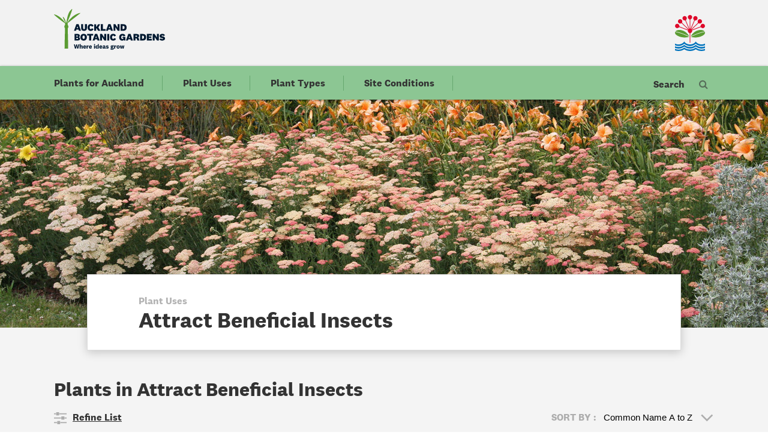

--- FILE ---
content_type: text/html; charset=utf-8
request_url: https://www.aucklandbotanicgardens.co.nz/plants-for-auckland/categories/plant-uses/attract-beneficial-insects/?page=1&l=true&i=12&c=93&o=CommonName_AtoZ
body_size: 14828
content:

<!DOCTYPE html>
<!--[if IE 9]><html class="no-js lt-ie9" lang="en"><![endif]-->
<!--[if gt IE 9]><!-->
<html class="no-js can-hover category-page" lang="en">
<!--<![endif]-->

<head>
    <title>Attract Beneficial Insects</title>
<!--[if IE]>
    <meta http-equiv="X-UA-Compatible" content="IE=edge">
    <meta name="msapplication-TileColor" content="#ffffff">
    <meta name="msapplication-TileImage" content="/Content_PDBase/images/favicons/ms-icon-144x144.png">
    <meta name="theme-color" content="#ffffff">
<![endif]-->
<meta charset="utf-8" />
<meta name="viewport" content="width=device-width, initial-scale=1.0">
<meta name="description" content="Attract Beneficial Insects" />
<meta name="keywords" content="Attract Beneficial Insects" />
<meta property="og:site_name" content='Auckland Botanic Gardens' />
<meta property="og:title" content="Attract Beneficial Insects" />
<meta property="og:description" content="Attract Beneficial Insects" />
<meta property="og:url" content="www.aucklandbotanicgardens.co.nz/plants-for-auckland/categories/plant-uses/attract-beneficial-insects/?page=1&amp;l=true&amp;i=12&amp;c=93&amp;o=CommonName_AtoZ" />
<meta property="og:type" content="website" />
<meta property="og:image" content="http://www.aucklandbotanicgardens.co.nz/Content_PDBase/images/default-share-image-1200x630.jpg?width=800">
<meta name="theme-color" content="#ffffff">
<meta name="format-detection" content="telephone=no">
<link rel="canonical" href="www.aucklandbotanicgardens.co.nz/plants-for-auckland/categories/plant-uses/attract-beneficial-insects/?page=1&amp;l=true&amp;i=12&amp;c=93&amp;o=CommonName_AtoZ" />


<link rel="icon" type="image/x-icon" sizes="16x16" href="/Content_PDBase/images/favicons/favicon.ico?favicon">
<link rel="apple-touch-icon" sizes="57x57" href="/Content_PDBase/images/favicons/apple-icon-57x57.png">
<link rel="apple-touch-icon" sizes="60x60" href="/Content_PDBase/images/favicons/apple-icon-60x60.png">
<link rel="apple-touch-icon" sizes="72x72" href="/Content_PDBase/images/favicons/apple-icon-72x72.png">
<link rel="apple-touch-icon" sizes="76x76" href="/Content_PDBase/images/favicons/apple-icon-76x76.png">
<link rel="apple-touch-icon" sizes="114x114" href="/Content_PDBase/images/favicons/apple-icon-114x114.png">
<link rel="apple-touch-icon" sizes="120x120" href="/Content_PDBase/images/favicons/apple-icon-120x120.png">
<link rel="apple-touch-icon" sizes="144x144" href="/Content_PDBase/images/favicons/apple-icon-144x144.png">
<link rel="apple-touch-icon" sizes="152x152" href="/Content_PDBase/images/favicons/apple-icon-152x152.png">
<link rel="apple-touch-icon" sizes="180x180" href="/Content_PDBase/images/favicons/apple-icon-180x180.png">
<link rel="icon" type="image/png" sizes="192x192" href="/Content_PDBase/images/favicons/android-icon-192x192.png">
<link rel="icon" type="image/png" sizes="32x32" href="/Content_PDBase/images/favicons/favicon-32x32.png">
<link rel="icon" type="image/png" sizes="96x96" href="/Content_PDBase/images/favicons/favicon-96x96.png">
<link rel="icon" type="image/png" sizes="16x16" href="/Content_PDBase/images/favicons/favicon-16x16.png">
<link rel="manifest" href="/Content_PDBase/images/favicons/manifest.json">

    <link href="/sb/css-bundle-plant.css.v1" rel="stylesheet" />     
     <script src="/sb/js-bundle-plant-preload.js.v1"></script> 
        <script>
        (function (w, d, s, l, i) {
        w[l] = w[l] || []; w[l].push({
            'gtm.start':
                new Date().getTime(), event: 'gtm.js'
        }); var f = d.getElementsByTagName(s)[0],
            j = d.createElement(s), dl = l != 'dataLayer' ? '&l=' + l : ''; j.async = true; j.src =
                '//www.googletagmanager.com/gtm.js?id=' + i + dl; f.parentNode.insertBefore(j, f);
        })(window, document, 'script', 'dataLayer', 'GTM-PL8QXK7');
    </script>
     
<script type="text/javascript">!function(T,l,y){var S=T.location,k="script",D="instrumentationKey",C="ingestionendpoint",I="disableExceptionTracking",E="ai.device.",b="toLowerCase",w="crossOrigin",N="POST",e="appInsightsSDK",t=y.name||"appInsights";(y.name||T[e])&&(T[e]=t);var n=T[t]||function(d){var g=!1,f=!1,m={initialize:!0,queue:[],sv:"5",version:2,config:d};function v(e,t){var n={},a="Browser";return n[E+"id"]=a[b](),n[E+"type"]=a,n["ai.operation.name"]=S&&S.pathname||"_unknown_",n["ai.internal.sdkVersion"]="javascript:snippet_"+(m.sv||m.version),{time:function(){var e=new Date;function t(e){var t=""+e;return 1===t.length&&(t="0"+t),t}return e.getUTCFullYear()+"-"+t(1+e.getUTCMonth())+"-"+t(e.getUTCDate())+"T"+t(e.getUTCHours())+":"+t(e.getUTCMinutes())+":"+t(e.getUTCSeconds())+"."+((e.getUTCMilliseconds()/1e3).toFixed(3)+"").slice(2,5)+"Z"}(),iKey:e,name:"Microsoft.ApplicationInsights."+e.replace(/-/g,"")+"."+t,sampleRate:100,tags:n,data:{baseData:{ver:2}}}}var h=d.url||y.src;if(h){function a(e){var t,n,a,i,r,o,s,c,u,p,l;g=!0,m.queue=[],f||(f=!0,t=h,s=function(){var e={},t=d.connectionString;if(t)for(var n=t.split(";"),a=0;a<n.length;a++){var i=n[a].split("=");2===i.length&&(e[i[0][b]()]=i[1])}if(!e[C]){var r=e.endpointsuffix,o=r?e.location:null;e[C]="https://"+(o?o+".":"")+"dc."+(r||"services.visualstudio.com")}return e}(),c=s[D]||d[D]||"",u=s[C],p=u?u+"/v2/track":d.endpointUrl,(l=[]).push((n="SDK LOAD Failure: Failed to load Application Insights SDK script (See stack for details)",a=t,i=p,(o=(r=v(c,"Exception")).data).baseType="ExceptionData",o.baseData.exceptions=[{typeName:"SDKLoadFailed",message:n.replace(/\./g,"-"),hasFullStack:!1,stack:n+"\nSnippet failed to load ["+a+"] -- Telemetry is disabled\nHelp Link: https://go.microsoft.com/fwlink/?linkid=2128109\nHost: "+(S&&S.pathname||"_unknown_")+"\nEndpoint: "+i,parsedStack:[]}],r)),l.push(function(e,t,n,a){var i=v(c,"Message"),r=i.data;r.baseType="MessageData";var o=r.baseData;return o.message='AI (Internal): 99 message:"'+("SDK LOAD Failure: Failed to load Application Insights SDK script (See stack for details) ("+n+")").replace(/\"/g,"")+'"',o.properties={endpoint:a},i}(0,0,t,p)),function(e,t){if(JSON){var n=T.fetch;if(n&&!y.useXhr)n(t,{method:N,body:JSON.stringify(e),mode:"cors"});else if(XMLHttpRequest){var a=new XMLHttpRequest;a.open(N,t),a.setRequestHeader("Content-type","application/json"),a.send(JSON.stringify(e))}}}(l,p))}function i(e,t){f||setTimeout(function(){!t&&m.core||a()},500)}var e=function(){var n=l.createElement(k);n.src=h;var e=y[w];return!e&&""!==e||"undefined"==n[w]||(n[w]=e),n.onload=i,n.onerror=a,n.onreadystatechange=function(e,t){"loaded"!==n.readyState&&"complete"!==n.readyState||i(0,t)},n}();y.ld<0?l.getElementsByTagName("head")[0].appendChild(e):setTimeout(function(){l.getElementsByTagName(k)[0].parentNode.appendChild(e)},y.ld||0)}try{m.cookie=l.cookie}catch(p){}function t(e){for(;e.length;)!function(t){m[t]=function(){var e=arguments;g||m.queue.push(function(){m[t].apply(m,e)})}}(e.pop())}var n="track",r="TrackPage",o="TrackEvent";t([n+"Event",n+"PageView",n+"Exception",n+"Trace",n+"DependencyData",n+"Metric",n+"PageViewPerformance","start"+r,"stop"+r,"start"+o,"stop"+o,"addTelemetryInitializer","setAuthenticatedUserContext","clearAuthenticatedUserContext","flush"]),m.SeverityLevel={Verbose:0,Information:1,Warning:2,Error:3,Critical:4};var s=(d.extensionConfig||{}).ApplicationInsightsAnalytics||{};if(!0!==d[I]&&!0!==s[I]){var c="onerror";t(["_"+c]);var u=T[c];T[c]=function(e,t,n,a,i){var r=u&&u(e,t,n,a,i);return!0!==r&&m["_"+c]({message:e,url:t,lineNumber:n,columnNumber:a,error:i}),r},d.autoExceptionInstrumented=!0}return m}(y.cfg);function a(){y.onInit&&y.onInit(n)}(T[t]=n).queue&&0===n.queue.length?(n.queue.push(a),n.trackPageView({})):a()}(window,document,{
src: "https://js.monitor.azure.com/scripts/b/ai.2.min.js", // The SDK URL Source
crossOrigin: "anonymous", 
cfg: { // Application Insights Configuration
    connectionString: 'InstrumentationKey=d548849e-9ac3-46cf-848e-4dbaa7e25e11;IngestionEndpoint=https://australiasoutheast-0.in.applicationinsights.azure.com/;LiveEndpoint=https://australiasoutheast.livediagnostics.monitor.azure.com/'
}});</script></head>
<body class="animsition">
        <noscript>
            <iframe src="//www.googletagmanager.com/ns.html?id=GTM-PL8QXK7" height="0" width="0" style="display:none;visibility:hidden"></iframe>
        </noscript>
    <a class="u-hiddenVisually" href="#site-content">Skip to content</a>
    <div class="main">
        <header>
    <div class="container header-logos">
        <div class="row">
            <a class="logo-abg" href="/" title="Aucland Botanic Gardens Homepage">
                <img src="/Content/Images/ABGprimarylogo.svg" alt="Auckland Botanic Gardens logo" />
            </a>
            <a class="logo-ac" href="https://www.aucklandcouncil.govt.nz/" title="Auckland Council website" target="_blank" rel="noopener noreferrer">
                <img src="/Content/Images/ACPohuti.svg" alt="Auckland Council logo" />
            </a>
        </div>
    </div>

    
<nav class="container main-nav">
    <span class="btn-menu" role="button">Menu</span>
    <ul>
                <li class="">
                    <a href="/plants-for-auckland/">Plants for Auckland</a>


                </li>
                <li class="">
                    <a href="/plants-for-auckland/categories/plant-uses/">Plant Uses</a>


                </li>
                <li class="">
                    <a href="/plants-for-auckland/categories/plant-types/">Plant Types</a>


                </li>
                <li class="">
                    <a href="/plants-for-auckland/categories/site-conditions/">Site Conditions</a>


                </li>
            <li class="search-toggle u-md-hide">
                Search<i class="fa fa-search" aria-hidden="true"></i>
            </li>
    </ul>
</nav>

        <section class="container header-search-ui">
            <div class="search-wrapper">
                <span class="btn-refine-search js-filter"><span>Refine search</span></span>
                <div class="search-form js-keyword-search">
                    <form action="/umbraco/surface/PlantSearchPage/PlantDbSearchPageView" method="get">
                        <label class="u-hiddenVisually" for="s">Type in the field to search</label>
                        <input type="search" name="s" placeholder="Type here to search" autocomplete="off" id="s" class="js-searchtext" />
                        <input class="button js-plantsearch-header" type="submit" value="Search" />
                    </form>
                    <div class="keyword-suggest"></div>
                </div>
            </div>
        </section>
</header>
         
        <div id="site-content" class="page-header">
    <div class="row">
            <img class="responsive-image" src="/media/importedImages/Achillea Salmon Beauty.jpg?width=1200&amp;height=800&amp;v=1d556734f5b9f10" data-small="/media/importedImages/Achillea Salmon Beauty.jpg?width=1200&amp;height=800&amp;v=1d556734f5b9f10" data-medium="/media/importedImages/Achillea Salmon Beauty.jpg?width=1200&amp;height=400&amp;v=1d556734f5b9f10" data-large="/media/importedImages/Achillea Salmon Beauty.jpg?cc=0,0.38640625,0,0.16828125&amp;width=1280&amp;height=380&amp;v=1d556734f5b9f10" alt="Achillea &#x27;Salmon Beauty&#x27; (1)" />


        <div class="hgroup">
                <ul class="breadcrumbs">
                        <li><a href="/plants-for-auckland/categories/plant-uses/">Plant Uses</a></li>
                </ul>
            <h1>Attract Beneficial Insects</h1>
        </div>
    </div>
</div>


<div class="page-content">
    <section class="cb search-results">
    <div class="loader"><i class="fa fa-circle-o-notch fa-spin fa-3x fa-fw"></i></div>
<form action="/umbraco/surface/plantsearchpage/GetSearchPageData" method="post"><input data-val="true" data-val-required="The IsCategoryPage field is required." id="IsCategoryPage" name="IsCategoryPage" type="hidden" value="False" /><input class="js-currentpage" data-val="true" data-val-required="The CurrentPage field is required." id="CurrentPage" name="CurrentPage" type="hidden" value="1" /><input class="js-render-as-partial" data-val="true" data-val-required="The RenderAsPartial field is required." id="RenderAsPartial" name="RenderAsPartial" type="hidden" value="False" />        <div class="container">
            <h2 class="title">Plants in Attract Beneficial Insects</h2>
        </div>
        <div class="controls">
            <div class="row">
                <div class="select-wrapper grey">
                    <label for="SortOrder">Sort by :</label>
                    <div class="select-bg">
                        <select class="js-name-sorting-ddl" data-val="true" data-val-required="The SortOrder field is required." id="SortOrder" name="SortOrder"><option selected="selected" value="CommonName_AtoZ">Common Name A to Z</option>
<option value="CommonName_ZtoA">Common Name Z to A</option>
<option value="LatinName_AtoZ">Scientific Name A to Z</option>
<option value="LatinName_ZtoA">Scientific Name Z to A</option>
</select>
                    </div>
                </div>
                <span class="btn-refine-search js-filter">Refine List</span>
            </div>
        </div>
        <div class="filter-nav">
            <div class="row u-flex-md">
                <span class="btn-reset-filters">Reset filters</span>
<input data-val="true" data-val-required="The Id field is required." id="SearchCategories_0__Id" name="SearchCategories[0].Id" type="hidden" value="12" /><input data-val="true" data-val-required="The Name field is required." id="SearchCategories_0__Name" name="SearchCategories[0].Name" type="hidden" value="Site Conditions" />                    <div class="filter-group">
                        <h3 class="accordion-header">Site Conditions</h3>
                        <ul class="accordion-content">
                                <li>
                                    <input data-val="true" data-val-required="The Id field is required." id="SearchCategories_0__Categories_0__Id" name="SearchCategories[0].Categories[0].Id" type="hidden" value="77" />
                                    <input data-val="true" data-val-required="The Name field is required." id="SearchCategories_0__Categories_0__Name" name="SearchCategories[0].Categories[0].Name" type="hidden" value="FULL SUN" />
                                    <label class="category" for="SearchCategories_0__Categories_0__IsSelected"><input class="js-category-checkbox" data-val="true" data-val-required="The IsSelected field is required." id="SearchCategories_0__Categories_0__IsSelected" name="SearchCategories[0].Categories[0].IsSelected" type="checkbox" value="true" /> FULL SUN</label>
                                </li>
                                <li>
                                    <input data-val="true" data-val-required="The Id field is required." id="SearchCategories_0__Categories_1__Id" name="SearchCategories[0].Categories[1].Id" type="hidden" value="78" />
                                    <input data-val="true" data-val-required="The Name field is required." id="SearchCategories_0__Categories_1__Name" name="SearchCategories[0].Categories[1].Name" type="hidden" value="PART SHADE" />
                                    <label class="category" for="SearchCategories_0__Categories_1__IsSelected"><input class="js-category-checkbox" data-val="true" data-val-required="The IsSelected field is required." id="SearchCategories_0__Categories_1__IsSelected" name="SearchCategories[0].Categories[1].IsSelected" type="checkbox" value="true" /> PART SHADE</label>
                                </li>
                                <li>
                                    <input data-val="true" data-val-required="The Id field is required." id="SearchCategories_0__Categories_2__Id" name="SearchCategories[0].Categories[2].Id" type="hidden" value="79" />
                                    <input data-val="true" data-val-required="The Name field is required." id="SearchCategories_0__Categories_2__Name" name="SearchCategories[0].Categories[2].Name" type="hidden" value="FULL SHADE" />
                                    <label class="category" for="SearchCategories_0__Categories_2__IsSelected"><input class="js-category-checkbox" data-val="true" data-val-required="The IsSelected field is required." id="SearchCategories_0__Categories_2__IsSelected" name="SearchCategories[0].Categories[2].IsSelected" type="checkbox" value="true" /> FULL SHADE</label>
                                </li>
                                <li>
                                    <input data-val="true" data-val-required="The Id field is required." id="SearchCategories_0__Categories_3__Id" name="SearchCategories[0].Categories[3].Id" type="hidden" value="81" />
                                    <input data-val="true" data-val-required="The Name field is required." id="SearchCategories_0__Categories_3__Name" name="SearchCategories[0].Categories[3].Name" type="hidden" value="WIND TOLERANT" />
                                    <label class="category" for="SearchCategories_0__Categories_3__IsSelected"><input class="js-category-checkbox" data-val="true" data-val-required="The IsSelected field is required." id="SearchCategories_0__Categories_3__IsSelected" name="SearchCategories[0].Categories[3].IsSelected" type="checkbox" value="true" /> WIND TOLERANT</label>
                                </li>
                                <li>
                                    <input data-val="true" data-val-required="The Id field is required." id="SearchCategories_0__Categories_4__Id" name="SearchCategories[0].Categories[4].Id" type="hidden" value="82" />
                                    <input data-val="true" data-val-required="The Name field is required." id="SearchCategories_0__Categories_4__Name" name="SearchCategories[0].Categories[4].Name" type="hidden" value="COASTAL" />
                                    <label class="category" for="SearchCategories_0__Categories_4__IsSelected"><input class="js-category-checkbox" data-val="true" data-val-required="The IsSelected field is required." id="SearchCategories_0__Categories_4__IsSelected" name="SearchCategories[0].Categories[4].IsSelected" type="checkbox" value="true" /> COASTAL</label>
                                </li>
                                <li>
                                    <input data-val="true" data-val-required="The Id field is required." id="SearchCategories_0__Categories_5__Id" name="SearchCategories[0].Categories[5].Id" type="hidden" value="83" />
                                    <input data-val="true" data-val-required="The Name field is required." id="SearchCategories_0__Categories_5__Name" name="SearchCategories[0].Categories[5].Name" type="hidden" value="DRY" />
                                    <label class="category" for="SearchCategories_0__Categories_5__IsSelected"><input class="js-category-checkbox" data-val="true" data-val-required="The IsSelected field is required." id="SearchCategories_0__Categories_5__IsSelected" name="SearchCategories[0].Categories[5].IsSelected" type="checkbox" value="true" /> DRY</label>
                                </li>
                                <li>
                                    <input data-val="true" data-val-required="The Id field is required." id="SearchCategories_0__Categories_6__Id" name="SearchCategories[0].Categories[6].Id" type="hidden" value="84" />
                                    <input data-val="true" data-val-required="The Name field is required." id="SearchCategories_0__Categories_6__Name" name="SearchCategories[0].Categories[6].Name" type="hidden" value="WET" />
                                    <label class="category" for="SearchCategories_0__Categories_6__IsSelected"><input class="js-category-checkbox" data-val="true" data-val-required="The IsSelected field is required." id="SearchCategories_0__Categories_6__IsSelected" name="SearchCategories[0].Categories[6].IsSelected" type="checkbox" value="true" /> WET</label>
                                </li>
                        </ul>
                    </div>
<input data-val="true" data-val-required="The Id field is required." id="SearchCategories_1__Id" name="SearchCategories[1].Id" type="hidden" value="7" /><input data-val="true" data-val-required="The Name field is required." id="SearchCategories_1__Name" name="SearchCategories[1].Name" type="hidden" value="Foliage" />                    <div class="filter-group">
                        <h3 class="accordion-header">Foliage</h3>
                        <ul class="accordion-content">
                                <li>
                                    <input data-val="true" data-val-required="The Id field is required." id="SearchCategories_1__Categories_0__Id" name="SearchCategories[1].Categories[0].Id" type="hidden" value="42" />
                                    <input data-val="true" data-val-required="The Name field is required." id="SearchCategories_1__Categories_0__Name" name="SearchCategories[1].Categories[0].Name" type="hidden" value="EVERGREEN" />
                                    <label class="category" for="SearchCategories_1__Categories_0__IsSelected"><input class="js-category-checkbox" data-val="true" data-val-required="The IsSelected field is required." id="SearchCategories_1__Categories_0__IsSelected" name="SearchCategories[1].Categories[0].IsSelected" type="checkbox" value="true" /> EVERGREEN</label>
                                </li>
                                <li>
                                    <input data-val="true" data-val-required="The Id field is required." id="SearchCategories_1__Categories_1__Id" name="SearchCategories[1].Categories[1].Id" type="hidden" value="43" />
                                    <input data-val="true" data-val-required="The Name field is required." id="SearchCategories_1__Categories_1__Name" name="SearchCategories[1].Categories[1].Name" type="hidden" value="DECIDUOUS" />
                                    <label class="category" for="SearchCategories_1__Categories_1__IsSelected"><input class="js-category-checkbox" data-val="true" data-val-required="The IsSelected field is required." id="SearchCategories_1__Categories_1__IsSelected" name="SearchCategories[1].Categories[1].IsSelected" type="checkbox" value="true" /> DECIDUOUS</label>
                                </li>
                                <li>
                                    <input data-val="true" data-val-required="The Id field is required." id="SearchCategories_1__Categories_2__Id" name="SearchCategories[1].Categories[2].Id" type="hidden" value="44" />
                                    <input data-val="true" data-val-required="The Name field is required." id="SearchCategories_1__Categories_2__Name" name="SearchCategories[1].Categories[2].Name" type="hidden" value="SEMI-EVERGREEN" />
                                    <label class="category" for="SearchCategories_1__Categories_2__IsSelected"><input class="js-category-checkbox" data-val="true" data-val-required="The IsSelected field is required." id="SearchCategories_1__Categories_2__IsSelected" name="SearchCategories[1].Categories[2].IsSelected" type="checkbox" value="true" /> SEMI-EVERGREEN</label>
                                </li>
                        </ul>
                    </div>
<input data-val="true" data-val-required="The Id field is required." id="SearchCategories_2__Id" name="SearchCategories[2].Id" type="hidden" value="9" /><input data-val="true" data-val-required="The Name field is required." id="SearchCategories_2__Name" name="SearchCategories[2].Name" type="hidden" value="Flower Colour" />                    <div class="filter-group">
                        <h3 class="accordion-header">Flower Colour</h3>
                        <ul class="accordion-content">
                                <li>
                                    <input data-val="true" data-val-required="The Id field is required." id="SearchCategories_2__Categories_0__Id" name="SearchCategories[2].Categories[0].Id" type="hidden" value="47" />
                                    <input data-val="true" data-val-required="The Name field is required." id="SearchCategories_2__Categories_0__Name" name="SearchCategories[2].Categories[0].Name" type="hidden" value="RED" />
                                    <label class="category" for="SearchCategories_2__Categories_0__IsSelected"><input class="js-category-checkbox" data-val="true" data-val-required="The IsSelected field is required." id="SearchCategories_2__Categories_0__IsSelected" name="SearchCategories[2].Categories[0].IsSelected" type="checkbox" value="true" /> RED</label>
                                </li>
                                <li>
                                    <input data-val="true" data-val-required="The Id field is required." id="SearchCategories_2__Categories_1__Id" name="SearchCategories[2].Categories[1].Id" type="hidden" value="48" />
                                    <input data-val="true" data-val-required="The Name field is required." id="SearchCategories_2__Categories_1__Name" name="SearchCategories[2].Categories[1].Name" type="hidden" value="YELLOW" />
                                    <label class="category" for="SearchCategories_2__Categories_1__IsSelected"><input class="js-category-checkbox" data-val="true" data-val-required="The IsSelected field is required." id="SearchCategories_2__Categories_1__IsSelected" name="SearchCategories[2].Categories[1].IsSelected" type="checkbox" value="true" /> YELLOW</label>
                                </li>
                                <li>
                                    <input data-val="true" data-val-required="The Id field is required." id="SearchCategories_2__Categories_2__Id" name="SearchCategories[2].Categories[2].Id" type="hidden" value="49" />
                                    <input data-val="true" data-val-required="The Name field is required." id="SearchCategories_2__Categories_2__Name" name="SearchCategories[2].Categories[2].Name" type="hidden" value="PINK" />
                                    <label class="category" for="SearchCategories_2__Categories_2__IsSelected"><input class="js-category-checkbox" data-val="true" data-val-required="The IsSelected field is required." id="SearchCategories_2__Categories_2__IsSelected" name="SearchCategories[2].Categories[2].IsSelected" type="checkbox" value="true" /> PINK</label>
                                </li>
                                <li>
                                    <input data-val="true" data-val-required="The Id field is required." id="SearchCategories_2__Categories_3__Id" name="SearchCategories[2].Categories[3].Id" type="hidden" value="50" />
                                    <input data-val="true" data-val-required="The Name field is required." id="SearchCategories_2__Categories_3__Name" name="SearchCategories[2].Categories[3].Name" type="hidden" value="GREEN" />
                                    <label class="category" for="SearchCategories_2__Categories_3__IsSelected"><input class="js-category-checkbox" data-val="true" data-val-required="The IsSelected field is required." id="SearchCategories_2__Categories_3__IsSelected" name="SearchCategories[2].Categories[3].IsSelected" type="checkbox" value="true" /> GREEN</label>
                                </li>
                                <li>
                                    <input data-val="true" data-val-required="The Id field is required." id="SearchCategories_2__Categories_4__Id" name="SearchCategories[2].Categories[4].Id" type="hidden" value="51" />
                                    <input data-val="true" data-val-required="The Name field is required." id="SearchCategories_2__Categories_4__Name" name="SearchCategories[2].Categories[4].Name" type="hidden" value="PURPLE" />
                                    <label class="category" for="SearchCategories_2__Categories_4__IsSelected"><input class="js-category-checkbox" data-val="true" data-val-required="The IsSelected field is required." id="SearchCategories_2__Categories_4__IsSelected" name="SearchCategories[2].Categories[4].IsSelected" type="checkbox" value="true" /> PURPLE</label>
                                </li>
                                <li>
                                    <input data-val="true" data-val-required="The Id field is required." id="SearchCategories_2__Categories_5__Id" name="SearchCategories[2].Categories[5].Id" type="hidden" value="52" />
                                    <input data-val="true" data-val-required="The Name field is required." id="SearchCategories_2__Categories_5__Name" name="SearchCategories[2].Categories[5].Name" type="hidden" value="ORANGE" />
                                    <label class="category" for="SearchCategories_2__Categories_5__IsSelected"><input class="js-category-checkbox" data-val="true" data-val-required="The IsSelected field is required." id="SearchCategories_2__Categories_5__IsSelected" name="SearchCategories[2].Categories[5].IsSelected" type="checkbox" value="true" /> ORANGE</label>
                                </li>
                                <li>
                                    <input data-val="true" data-val-required="The Id field is required." id="SearchCategories_2__Categories_6__Id" name="SearchCategories[2].Categories[6].Id" type="hidden" value="53" />
                                    <input data-val="true" data-val-required="The Name field is required." id="SearchCategories_2__Categories_6__Name" name="SearchCategories[2].Categories[6].Name" type="hidden" value="BLUE" />
                                    <label class="category" for="SearchCategories_2__Categories_6__IsSelected"><input class="js-category-checkbox" data-val="true" data-val-required="The IsSelected field is required." id="SearchCategories_2__Categories_6__IsSelected" name="SearchCategories[2].Categories[6].IsSelected" type="checkbox" value="true" /> BLUE</label>
                                </li>
                                <li>
                                    <input data-val="true" data-val-required="The Id field is required." id="SearchCategories_2__Categories_7__Id" name="SearchCategories[2].Categories[7].Id" type="hidden" value="54" />
                                    <input data-val="true" data-val-required="The Name field is required." id="SearchCategories_2__Categories_7__Name" name="SearchCategories[2].Categories[7].Name" type="hidden" value="WHITE" />
                                    <label class="category" for="SearchCategories_2__Categories_7__IsSelected"><input class="js-category-checkbox" data-val="true" data-val-required="The IsSelected field is required." id="SearchCategories_2__Categories_7__IsSelected" name="SearchCategories[2].Categories[7].IsSelected" type="checkbox" value="true" /> WHITE</label>
                                </li>
                                <li>
                                    <input data-val="true" data-val-required="The Id field is required." id="SearchCategories_2__Categories_8__Id" name="SearchCategories[2].Categories[8].Id" type="hidden" value="55" />
                                    <input data-val="true" data-val-required="The Name field is required." id="SearchCategories_2__Categories_8__Name" name="SearchCategories[2].Categories[8].Name" type="hidden" value="CREAM" />
                                    <label class="category" for="SearchCategories_2__Categories_8__IsSelected"><input class="js-category-checkbox" data-val="true" data-val-required="The IsSelected field is required." id="SearchCategories_2__Categories_8__IsSelected" name="SearchCategories[2].Categories[8].IsSelected" type="checkbox" value="true" /> CREAM</label>
                                </li>
                                <li>
                                    <input data-val="true" data-val-required="The Id field is required." id="SearchCategories_2__Categories_9__Id" name="SearchCategories[2].Categories[9].Id" type="hidden" value="56" />
                                    <input data-val="true" data-val-required="The Name field is required." id="SearchCategories_2__Categories_9__Name" name="SearchCategories[2].Categories[9].Name" type="hidden" value="BLACK" />
                                    <label class="category" for="SearchCategories_2__Categories_9__IsSelected"><input class="js-category-checkbox" data-val="true" data-val-required="The IsSelected field is required." id="SearchCategories_2__Categories_9__IsSelected" name="SearchCategories[2].Categories[9].IsSelected" type="checkbox" value="true" /> BLACK</label>
                                </li>
                                <li>
                                    <input data-val="true" data-val-required="The Id field is required." id="SearchCategories_2__Categories_10__Id" name="SearchCategories[2].Categories[10].Id" type="hidden" value="57" />
                                    <input data-val="true" data-val-required="The Name field is required." id="SearchCategories_2__Categories_10__Name" name="SearchCategories[2].Categories[10].Name" type="hidden" value="BROWN" />
                                    <label class="category" for="SearchCategories_2__Categories_10__IsSelected"><input class="js-category-checkbox" data-val="true" data-val-required="The IsSelected field is required." id="SearchCategories_2__Categories_10__IsSelected" name="SearchCategories[2].Categories[10].IsSelected" type="checkbox" value="true" /> BROWN</label>
                                </li>
                        </ul>
                    </div>
<input data-val="true" data-val-required="The Id field is required." id="SearchCategories_3__Id" name="SearchCategories[3].Id" type="hidden" value="8" /><input data-val="true" data-val-required="The Name field is required." id="SearchCategories_3__Name" name="SearchCategories[3].Name" type="hidden" value="Scent" />                    <div class="filter-group">
                        <h3 class="accordion-header">Scent</h3>
                        <ul class="accordion-content">
                                <li>
                                    <input data-val="true" data-val-required="The Id field is required." id="SearchCategories_3__Categories_0__Id" name="SearchCategories[3].Categories[0].Id" type="hidden" value="45" />
                                    <input data-val="true" data-val-required="The Name field is required." id="SearchCategories_3__Categories_0__Name" name="SearchCategories[3].Categories[0].Name" type="hidden" value="LEAF SCENT" />
                                    <label class="category" for="SearchCategories_3__Categories_0__IsSelected"><input class="js-category-checkbox" data-val="true" data-val-required="The IsSelected field is required." id="SearchCategories_3__Categories_0__IsSelected" name="SearchCategories[3].Categories[0].IsSelected" type="checkbox" value="true" /> LEAF SCENT</label>
                                </li>
                                <li>
                                    <input data-val="true" data-val-required="The Id field is required." id="SearchCategories_3__Categories_1__Id" name="SearchCategories[3].Categories[1].Id" type="hidden" value="46" />
                                    <input data-val="true" data-val-required="The Name field is required." id="SearchCategories_3__Categories_1__Name" name="SearchCategories[3].Categories[1].Name" type="hidden" value="FLOWER SCENT" />
                                    <label class="category" for="SearchCategories_3__Categories_1__IsSelected"><input class="js-category-checkbox" data-val="true" data-val-required="The IsSelected field is required." id="SearchCategories_3__Categories_1__IsSelected" name="SearchCategories[3].Categories[1].IsSelected" type="checkbox" value="true" /> FLOWER SCENT</label>
                                </li>
                        </ul>
                    </div>
<input data-val="true" data-val-required="The Id field is required." id="SearchCategories_4__Id" name="SearchCategories[4].Id" type="hidden" value="13" /><input data-val="true" data-val-required="The Name field is required." id="SearchCategories_4__Name" name="SearchCategories[4].Name" type="hidden" value="Plant Uses" />                    <div class="filter-group">
                        <h3 class="accordion-header">Plant Uses</h3>
                        <ul class="accordion-content">
                                <li>
                                    <input data-val="true" data-val-required="The Id field is required." id="SearchCategories_4__Categories_0__Id" name="SearchCategories[4].Categories[0].Id" type="hidden" value="85" />
                                    <input data-val="true" data-val-required="The Name field is required." id="SearchCategories_4__Categories_0__Name" name="SearchCategories[4].Categories[0].Name" type="hidden" value="SCENT" />
                                    <label class="category" for="SearchCategories_4__Categories_0__IsSelected"><input class="js-category-checkbox" data-val="true" data-val-required="The IsSelected field is required." id="SearchCategories_4__Categories_0__IsSelected" name="SearchCategories[4].Categories[0].IsSelected" type="checkbox" value="true" /> SCENT</label>
                                </li>
                                <li>
                                    <input data-val="true" data-val-required="The Id field is required." id="SearchCategories_4__Categories_1__Id" name="SearchCategories[4].Categories[1].Id" type="hidden" value="86" />
                                    <input data-val="true" data-val-required="The Name field is required." id="SearchCategories_4__Categories_1__Name" name="SearchCategories[4].Categories[1].Name" type="hidden" value="HEDGING PLANT" />
                                    <label class="category" for="SearchCategories_4__Categories_1__IsSelected"><input class="js-category-checkbox" data-val="true" data-val-required="The IsSelected field is required." id="SearchCategories_4__Categories_1__IsSelected" name="SearchCategories[4].Categories[1].IsSelected" type="checkbox" value="true" /> HEDGING PLANT</label>
                                </li>
                                <li>
                                    <input data-val="true" data-val-required="The Id field is required." id="SearchCategories_4__Categories_2__Id" name="SearchCategories[4].Categories[2].Id" type="hidden" value="87" />
                                    <input data-val="true" data-val-required="The Name field is required." id="SearchCategories_4__Categories_2__Name" name="SearchCategories[4].Categories[2].Name" type="hidden" value="CONTAINER PLANT" />
                                    <label class="category" for="SearchCategories_4__Categories_2__IsSelected"><input class="js-category-checkbox" data-val="true" data-val-required="The IsSelected field is required." id="SearchCategories_4__Categories_2__IsSelected" name="SearchCategories[4].Categories[2].IsSelected" type="checkbox" value="true" /> CONTAINER PLANT</label>
                                </li>
                                <li>
                                    <input data-val="true" data-val-required="The Id field is required." id="SearchCategories_4__Categories_3__Id" name="SearchCategories[4].Categories[3].Id" type="hidden" value="88" />
                                    <input data-val="true" data-val-required="The Name field is required." id="SearchCategories_4__Categories_3__Name" name="SearchCategories[4].Categories[3].Name" type="hidden" value="ROCKERY" />
                                    <label class="category" for="SearchCategories_4__Categories_3__IsSelected"><input class="js-category-checkbox" data-val="true" data-val-required="The IsSelected field is required." id="SearchCategories_4__Categories_3__IsSelected" name="SearchCategories[4].Categories[3].IsSelected" type="checkbox" value="true" /> ROCKERY</label>
                                </li>
                                <li>
                                    <input data-val="true" data-val-required="The Id field is required." id="SearchCategories_4__Categories_4__Id" name="SearchCategories[4].Categories[4].Id" type="hidden" value="89" />
                                    <input data-val="true" data-val-required="The Name field is required." id="SearchCategories_4__Categories_4__Name" name="SearchCategories[4].Categories[4].Name" type="hidden" value="BORDER" />
                                    <label class="category" for="SearchCategories_4__Categories_4__IsSelected"><input class="js-category-checkbox" data-val="true" data-val-required="The IsSelected field is required." id="SearchCategories_4__Categories_4__IsSelected" name="SearchCategories[4].Categories[4].IsSelected" type="checkbox" value="true" /> BORDER</label>
                                </li>
                                <li>
                                    <input data-val="true" data-val-required="The Id field is required." id="SearchCategories_4__Categories_5__Id" name="SearchCategories[4].Categories[5].Id" type="hidden" value="90" />
                                    <input data-val="true" data-val-required="The Name field is required." id="SearchCategories_4__Categories_5__Name" name="SearchCategories[4].Categories[5].Name" type="hidden" value="SPECIMEN TREES" />
                                    <label class="category" for="SearchCategories_4__Categories_5__IsSelected"><input class="js-category-checkbox" data-val="true" data-val-required="The IsSelected field is required." id="SearchCategories_4__Categories_5__IsSelected" name="SearchCategories[4].Categories[5].IsSelected" type="checkbox" value="true" /> SPECIMEN TREES</label>
                                </li>
                                <li>
                                    <input data-val="true" data-val-required="The Id field is required." id="SearchCategories_4__Categories_6__Id" name="SearchCategories[4].Categories[6].Id" type="hidden" value="91" />
                                    <input data-val="true" data-val-required="The Name field is required." id="SearchCategories_4__Categories_6__Name" name="SearchCategories[4].Categories[6].Name" type="hidden" value="COTTAGE GARDEN" />
                                    <label class="category" for="SearchCategories_4__Categories_6__IsSelected"><input class="js-category-checkbox" data-val="true" data-val-required="The IsSelected field is required." id="SearchCategories_4__Categories_6__IsSelected" name="SearchCategories[4].Categories[6].IsSelected" type="checkbox" value="true" /> COTTAGE GARDEN</label>
                                </li>
                                <li>
                                    <input data-val="true" data-val-required="The Id field is required." id="SearchCategories_4__Categories_7__Id" name="SearchCategories[4].Categories[7].Id" type="hidden" value="92" />
                                    <input data-val="true" data-val-required="The Name field is required." id="SearchCategories_4__Categories_7__Name" name="SearchCategories[4].Categories[7].Name" type="hidden" value="CUT FLOWER " />
                                    <label class="category" for="SearchCategories_4__Categories_7__IsSelected"><input class="js-category-checkbox" data-val="true" data-val-required="The IsSelected field is required." id="SearchCategories_4__Categories_7__IsSelected" name="SearchCategories[4].Categories[7].IsSelected" type="checkbox" value="true" /> CUT FLOWER </label>
                                </li>
                                <li>
                                    <input data-val="true" data-val-required="The Id field is required." id="SearchCategories_4__Categories_8__Id" name="SearchCategories[4].Categories[8].Id" type="hidden" value="93" />
                                    <input data-val="true" data-val-required="The Name field is required." id="SearchCategories_4__Categories_8__Name" name="SearchCategories[4].Categories[8].Name" type="hidden" value="ATTRACT BENEFICIAL INSECTS" />
                                    <label class="category" for="SearchCategories_4__Categories_8__IsSelected"><input checked="checked" class="js-category-checkbox" data-val="true" data-val-required="The IsSelected field is required." id="SearchCategories_4__Categories_8__IsSelected" name="SearchCategories[4].Categories[8].IsSelected" type="checkbox" value="true" /> ATTRACT BENEFICIAL INSECTS</label>
                                </li>
                        </ul>
                    </div>
<input data-val="true" data-val-required="The Id field is required." id="SearchCategories_5__Id" name="SearchCategories[5].Id" type="hidden" value="11" /><input data-val="true" data-val-required="The Name field is required." id="SearchCategories_5__Name" name="SearchCategories[5].Name" type="hidden" value="Plant Types" />                    <div class="filter-group">
                        <h3 class="accordion-header">Plant Types</h3>
                        <ul class="accordion-content">
                                <li>
                                    <input data-val="true" data-val-required="The Id field is required." id="SearchCategories_5__Categories_0__Id" name="SearchCategories[5].Categories[0].Id" type="hidden" value="60" />
                                    <input data-val="true" data-val-required="The Name field is required." id="SearchCategories_5__Categories_0__Name" name="SearchCategories[5].Categories[0].Name" type="hidden" value="ANNUALS" />
                                    <label class="category" for="SearchCategories_5__Categories_0__IsSelected"><input class="js-category-checkbox" data-val="true" data-val-required="The IsSelected field is required." id="SearchCategories_5__Categories_0__IsSelected" name="SearchCategories[5].Categories[0].IsSelected" type="checkbox" value="true" /> ANNUALS</label>
                                </li>
                                <li>
                                    <input data-val="true" data-val-required="The Id field is required." id="SearchCategories_5__Categories_1__Id" name="SearchCategories[5].Categories[1].Id" type="hidden" value="61" />
                                    <input data-val="true" data-val-required="The Name field is required." id="SearchCategories_5__Categories_1__Name" name="SearchCategories[5].Categories[1].Name" type="hidden" value="ROSES" />
                                    <label class="category" for="SearchCategories_5__Categories_1__IsSelected"><input class="js-category-checkbox" data-val="true" data-val-required="The IsSelected field is required." id="SearchCategories_5__Categories_1__IsSelected" name="SearchCategories[5].Categories[1].IsSelected" type="checkbox" value="true" /> ROSES</label>
                                </li>
                                <li>
                                    <input data-val="true" data-val-required="The Id field is required." id="SearchCategories_5__Categories_2__Id" name="SearchCategories[5].Categories[2].Id" type="hidden" value="62" />
                                    <input data-val="true" data-val-required="The Name field is required." id="SearchCategories_5__Categories_2__Name" name="SearchCategories[5].Categories[2].Name" type="hidden" value="PERENNIALS" />
                                    <label class="category" for="SearchCategories_5__Categories_2__IsSelected"><input class="js-category-checkbox" data-val="true" data-val-required="The IsSelected field is required." id="SearchCategories_5__Categories_2__IsSelected" name="SearchCategories[5].Categories[2].IsSelected" type="checkbox" value="true" /> PERENNIALS</label>
                                </li>
                                <li>
                                    <input data-val="true" data-val-required="The Id field is required." id="SearchCategories_5__Categories_3__Id" name="SearchCategories[5].Categories[3].Id" type="hidden" value="63" />
                                    <input data-val="true" data-val-required="The Name field is required." id="SearchCategories_5__Categories_3__Name" name="SearchCategories[5].Categories[3].Name" type="hidden" value="EDIBLES" />
                                    <label class="category" for="SearchCategories_5__Categories_3__IsSelected"><input class="js-category-checkbox" data-val="true" data-val-required="The IsSelected field is required." id="SearchCategories_5__Categories_3__IsSelected" name="SearchCategories[5].Categories[3].IsSelected" type="checkbox" value="true" /> EDIBLES</label>
                                </li>
                                <li>
                                    <input data-val="true" data-val-required="The Id field is required." id="SearchCategories_5__Categories_4__Id" name="SearchCategories[5].Categories[4].Id" type="hidden" value="64" />
                                    <input data-val="true" data-val-required="The Name field is required." id="SearchCategories_5__Categories_4__Name" name="SearchCategories[5].Categories[4].Name" type="hidden" value="HERBS" />
                                    <label class="category" for="SearchCategories_5__Categories_4__IsSelected"><input class="js-category-checkbox" data-val="true" data-val-required="The IsSelected field is required." id="SearchCategories_5__Categories_4__IsSelected" name="SearchCategories[5].Categories[4].IsSelected" type="checkbox" value="true" /> HERBS</label>
                                </li>
                                <li>
                                    <input data-val="true" data-val-required="The Id field is required." id="SearchCategories_5__Categories_5__Id" name="SearchCategories[5].Categories[5].Id" type="hidden" value="65" />
                                    <input data-val="true" data-val-required="The Name field is required." id="SearchCategories_5__Categories_5__Name" name="SearchCategories[5].Categories[5].Name" type="hidden" value="FRUIT TREES" />
                                    <label class="category" for="SearchCategories_5__Categories_5__IsSelected"><input class="js-category-checkbox" data-val="true" data-val-required="The IsSelected field is required." id="SearchCategories_5__Categories_5__IsSelected" name="SearchCategories[5].Categories[5].IsSelected" type="checkbox" value="true" /> FRUIT TREES</label>
                                </li>
                                <li>
                                    <input data-val="true" data-val-required="The Id field is required." id="SearchCategories_5__Categories_6__Id" name="SearchCategories[5].Categories[6].Id" type="hidden" value="66" />
                                    <input data-val="true" data-val-required="The Name field is required." id="SearchCategories_5__Categories_6__Name" name="SearchCategories[5].Categories[6].Name" type="hidden" value="GROUND COVERS" />
                                    <label class="category" for="SearchCategories_5__Categories_6__IsSelected"><input class="js-category-checkbox" data-val="true" data-val-required="The IsSelected field is required." id="SearchCategories_5__Categories_6__IsSelected" name="SearchCategories[5].Categories[6].IsSelected" type="checkbox" value="true" /> GROUND COVERS</label>
                                </li>
                                <li>
                                    <input data-val="true" data-val-required="The Id field is required." id="SearchCategories_5__Categories_7__Id" name="SearchCategories[5].Categories[7].Id" type="hidden" value="67" />
                                    <input data-val="true" data-val-required="The Name field is required." id="SearchCategories_5__Categories_7__Name" name="SearchCategories[5].Categories[7].Name" type="hidden" value="GRASSES" />
                                    <label class="category" for="SearchCategories_5__Categories_7__IsSelected"><input class="js-category-checkbox" data-val="true" data-val-required="The IsSelected field is required." id="SearchCategories_5__Categories_7__IsSelected" name="SearchCategories[5].Categories[7].IsSelected" type="checkbox" value="true" /> GRASSES</label>
                                </li>
                                <li>
                                    <input data-val="true" data-val-required="The Id field is required." id="SearchCategories_5__Categories_8__Id" name="SearchCategories[5].Categories[8].Id" type="hidden" value="68" />
                                    <input data-val="true" data-val-required="The Name field is required." id="SearchCategories_5__Categories_8__Name" name="SearchCategories[5].Categories[8].Name" type="hidden" value="NATIVES" />
                                    <label class="category" for="SearchCategories_5__Categories_8__IsSelected"><input class="js-category-checkbox" data-val="true" data-val-required="The IsSelected field is required." id="SearchCategories_5__Categories_8__IsSelected" name="SearchCategories[5].Categories[8].IsSelected" type="checkbox" value="true" /> NATIVES</label>
                                </li>
                                <li>
                                    <input data-val="true" data-val-required="The Id field is required." id="SearchCategories_5__Categories_9__Id" name="SearchCategories[5].Categories[9].Id" type="hidden" value="69" />
                                    <input data-val="true" data-val-required="The Name field is required." id="SearchCategories_5__Categories_9__Name" name="SearchCategories[5].Categories[9].Name" type="hidden" value="CLIMBERS" />
                                    <label class="category" for="SearchCategories_5__Categories_9__IsSelected"><input class="js-category-checkbox" data-val="true" data-val-required="The IsSelected field is required." id="SearchCategories_5__Categories_9__IsSelected" name="SearchCategories[5].Categories[9].IsSelected" type="checkbox" value="true" /> CLIMBERS</label>
                                </li>
                                <li>
                                    <input data-val="true" data-val-required="The Id field is required." id="SearchCategories_5__Categories_10__Id" name="SearchCategories[5].Categories[10].Id" type="hidden" value="70" />
                                    <input data-val="true" data-val-required="The Name field is required." id="SearchCategories_5__Categories_10__Name" name="SearchCategories[5].Categories[10].Name" type="hidden" value="FERN" />
                                    <label class="category" for="SearchCategories_5__Categories_10__IsSelected"><input class="js-category-checkbox" data-val="true" data-val-required="The IsSelected field is required." id="SearchCategories_5__Categories_10__IsSelected" name="SearchCategories[5].Categories[10].IsSelected" type="checkbox" value="true" /> FERN</label>
                                </li>
                                <li>
                                    <input data-val="true" data-val-required="The Id field is required." id="SearchCategories_5__Categories_11__Id" name="SearchCategories[5].Categories[11].Id" type="hidden" value="71" />
                                    <input data-val="true" data-val-required="The Name field is required." id="SearchCategories_5__Categories_11__Name" name="SearchCategories[5].Categories[11].Name" type="hidden" value="BULBS" />
                                    <label class="category" for="SearchCategories_5__Categories_11__IsSelected"><input class="js-category-checkbox" data-val="true" data-val-required="The IsSelected field is required." id="SearchCategories_5__Categories_11__IsSelected" name="SearchCategories[5].Categories[11].IsSelected" type="checkbox" value="true" /> BULBS</label>
                                </li>
                                <li>
                                    <input data-val="true" data-val-required="The Id field is required." id="SearchCategories_5__Categories_12__Id" name="SearchCategories[5].Categories[12].Id" type="hidden" value="72" />
                                    <input data-val="true" data-val-required="The Name field is required." id="SearchCategories_5__Categories_12__Name" name="SearchCategories[5].Categories[12].Name" type="hidden" value="SUCCULENTS" />
                                    <label class="category" for="SearchCategories_5__Categories_12__IsSelected"><input class="js-category-checkbox" data-val="true" data-val-required="The IsSelected field is required." id="SearchCategories_5__Categories_12__IsSelected" name="SearchCategories[5].Categories[12].IsSelected" type="checkbox" value="true" /> SUCCULENTS</label>
                                </li>
                                <li>
                                    <input data-val="true" data-val-required="The Id field is required." id="SearchCategories_5__Categories_13__Id" name="SearchCategories[5].Categories[13].Id" type="hidden" value="73" />
                                    <input data-val="true" data-val-required="The Name field is required." id="SearchCategories_5__Categories_13__Name" name="SearchCategories[5].Categories[13].Name" type="hidden" value="CONIFERS" />
                                    <label class="category" for="SearchCategories_5__Categories_13__IsSelected"><input class="js-category-checkbox" data-val="true" data-val-required="The IsSelected field is required." id="SearchCategories_5__Categories_13__IsSelected" name="SearchCategories[5].Categories[13].IsSelected" type="checkbox" value="true" /> CONIFERS</label>
                                </li>
                                <li>
                                    <input data-val="true" data-val-required="The Id field is required." id="SearchCategories_5__Categories_14__Id" name="SearchCategories[5].Categories[14].Id" type="hidden" value="74" />
                                    <input data-val="true" data-val-required="The Name field is required." id="SearchCategories_5__Categories_14__Name" name="SearchCategories[5].Categories[14].Name" type="hidden" value="SUBTROPICALS" />
                                    <label class="category" for="SearchCategories_5__Categories_14__IsSelected"><input class="js-category-checkbox" data-val="true" data-val-required="The IsSelected field is required." id="SearchCategories_5__Categories_14__IsSelected" name="SearchCategories[5].Categories[14].IsSelected" type="checkbox" value="true" /> SUBTROPICALS</label>
                                </li>
                                <li>
                                    <input data-val="true" data-val-required="The Id field is required." id="SearchCategories_5__Categories_15__Id" name="SearchCategories[5].Categories[15].Id" type="hidden" value="75" />
                                    <input data-val="true" data-val-required="The Name field is required." id="SearchCategories_5__Categories_15__Name" name="SearchCategories[5].Categories[15].Name" type="hidden" value="SHRUBS" />
                                    <label class="category" for="SearchCategories_5__Categories_15__IsSelected"><input class="js-category-checkbox" data-val="true" data-val-required="The IsSelected field is required." id="SearchCategories_5__Categories_15__IsSelected" name="SearchCategories[5].Categories[15].IsSelected" type="checkbox" value="true" /> SHRUBS</label>
                                </li>
                                <li>
                                    <input data-val="true" data-val-required="The Id field is required." id="SearchCategories_5__Categories_16__Id" name="SearchCategories[5].Categories[16].Id" type="hidden" value="76" />
                                    <input data-val="true" data-val-required="The Name field is required." id="SearchCategories_5__Categories_16__Name" name="SearchCategories[5].Categories[16].Name" type="hidden" value="TREES" />
                                    <label class="category" for="SearchCategories_5__Categories_16__IsSelected"><input class="js-category-checkbox" data-val="true" data-val-required="The IsSelected field is required." id="SearchCategories_5__Categories_16__IsSelected" name="SearchCategories[5].Categories[16].IsSelected" type="checkbox" value="true" /> TREES</label>
                                </li>
                        </ul>
                    </div>
                <div class="filter-group sort-ui">
                    <h3 class="accordion-header">Size</h3>
                    <div class="accordion-content">
                        <div class="select-wrapper">
                            <label for="SelectedHeight">Height</label>
                            <div class="select-bg">
                                <select class="js-size-select" id="SelectedHeight" name="SelectedHeight"><option selected="selected" value="">Select Height</option>
<option value="0">0m - 0.5m</option>
<option value="1">0.5m - 1.2m</option>
<option value="2">1.2m - 2m</option>
<option value="3">2m - 3m</option>
<option value="4">3m - 4m</option>
<option value="5">4m - 6m</option>
<option value="6">6m - 10m</option>
<option value="7">10m - 15m</option>
<option value="8">15m - 30m</option>
<option value="9">30m &#x2B;</option>
</select>
                            </div>
                        </div>
                        <div class="select-wrapper">
                            <label for="SelectedWidth">Width</label>
                            <div class="select-bg">
                                <select class="js-size-select" id="SelectedWidth" name="SelectedWidth"><option selected="selected" value="">Select Width</option>
<option value="0">0m - 0.5m</option>
<option value="1">0.5m - 1m</option>
<option value="2">1m - 1.5m</option>
<option value="3">1.5m - 2m</option>
<option value="4">2m - 3m</option>
<option value="5">3m - 5m</option>
<option value="6">5m - 7m</option>
<option value="7">7m - 10m</option>
<option value="8">10m - 15m</option>
<option value="9">15m &#x2B;</option>
</select>
                            </div>
                        </div>
                    </div>
                </div>
            </div>
        </div>
        <div class="search-result-view">
            <div class="row js-search-results">
<div class="js-result-wrapper" data-total="251">
    <div class="full-width u-flex-xs js-plant-results">
    <a class="tile" href="/plants-for-auckland/plants/gaura-lindheimeri-so-white-pbr/" title="Gaura">
        <div class="img-wrapper">
            <img class="responsive-image" src="/media/importedImages/Gaura So White (4).jpg?width=150&amp;height=150&amp;v=1d536f9181edc90" data-small="/media/importedImages/Gaura So White (4).jpg?width=150&amp;height=150&amp;v=1d536f9181edc90" data-large="/media/importedImages/Gaura So White (4).jpg?cc=0.10666666666666667,0,0.22666666666666666,0&amp;width=1200&amp;height=1200&amp;v=1d536f9181edc90" alt="" />
        </div>
        <div class="desc-wrapper">
            <h3>Gaura</h3>
            <span>Gaura lindheimeri 'So White' </span>
        </div>
    </a>
    <a class="tile" href="/plants-for-auckland/plants/gaura-lindheimeri-whirling-butterflies/" title="Gaura">
        <div class="img-wrapper">
            <img class="responsive-image" src="/media/importedImages/Gaura Whirling Butterflies(2).jpg?width=150&amp;height=150&amp;v=1d4024dbebb4bb0" data-small="/media/importedImages/Gaura Whirling Butterflies(2).jpg?width=150&amp;height=150&amp;v=1d4024dbebb4bb0" data-large="/media/importedImages/Gaura Whirling Butterflies(2).jpg?width=1200&amp;height=1200&amp;v=1d4024dbebb4bb0" alt="" />
        </div>
        <div class="desc-wrapper">
            <h3>Gaura</h3>
            <span>Gaura lindheimeri 'Whirling Butterflies'</span>
        </div>
    </a>
    <a class="tile" href="/plants-for-auckland/plants/geranium-rozanne-gerwat-pbr/" title="Geranium">
        <div class="img-wrapper">
            <img class="responsive-image" src="/media/importedImages/Geranium Rozanne (3).jpg?width=150&amp;height=150&amp;v=1d536fad5175e20" data-small="/media/importedImages/Geranium Rozanne (3).jpg?width=150&amp;height=150&amp;v=1d536fad5175e20" data-large="/media/importedImages/Geranium Rozanne (3).jpg?cc=0,0.24148148148148149,0,0.091851851851851851&amp;width=1200&amp;height=1200&amp;v=1d536fad5175e20" alt="" />
        </div>
        <div class="desc-wrapper">
            <h3>Geranium</h3>
            <span>Geranium Rozanne</span>
        </div>
    </a>
    <a class="tile" href="/plants-for-auckland/plants/grevillea-bronze-rambler-pbr/" title="Grevillea">
        <div class="img-wrapper">
            <img class="responsive-image" src="/media/importedImages/Grevillea Bronze Rambler (4).jpg?width=150&amp;height=150&amp;v=1d53720770c3eb0" data-small="/media/importedImages/Grevillea Bronze Rambler (4).jpg?width=150&amp;height=150&amp;v=1d53720770c3eb0" data-large="/media/importedImages/Grevillea Bronze Rambler (4).jpg?cc=0,0.0881828497325336,0.39212189982168905,0&amp;width=1200&amp;height=1200&amp;v=1d53720770c3eb0" alt="" />
        </div>
        <div class="desc-wrapper">
            <h3>Grevillea</h3>
            <span>Grevillea 'Bronze Rambler' </span>
        </div>
    </a>
    <a class="tile" href="/plants-for-auckland/plants/griselinia-littoralis/" title="Griselinia">
        <div class="img-wrapper">
            <img class="responsive-image" src="/media/importedImages/Griselinia littoralis (1).jpg?width=150&amp;height=150&amp;v=1d537220da79580" data-small="/media/importedImages/Griselinia littoralis (1).jpg?width=150&amp;height=150&amp;v=1d537220da79580" data-large="/media/importedImages/Griselinia littoralis (1).jpg?cc=0.0077884104848728293,0.25639302992206425,0.620843672355628,0.18568333866460371&amp;width=1200&amp;height=1200&amp;v=1d537220da79580" alt="" />
        </div>
        <div class="desc-wrapper">
            <h3>Griselinia</h3>
            <span>Griselinia littoralis</span>
        </div>
    </a>
    <a class="tile" href="/plants-for-auckland/plants/hebe-first-light-pbr/" title="Hebe">
        <div class="img-wrapper">
            <img class="responsive-image" src="/media/importedImages/Hebe First Light (2).jpg?width=150&amp;height=150&amp;v=1d53723e7056090" data-small="/media/importedImages/Hebe First Light (2).jpg?width=150&amp;height=150&amp;v=1d53723e7056090" data-large="/media/importedImages/Hebe First Light (2).jpg?cc=0.36676679291280306,0.26537808541204122,0.14348526402855777,0&amp;width=1200&amp;height=1200&amp;v=1d53723e7056090" alt="" />
        </div>
        <div class="desc-wrapper">
            <h3>Hebe</h3>
            <span>Hebe 'First Light' </span>
        </div>
    </a>
    <a class="tile" href="/plants-for-auckland/plants/hebe-wiri-image/" title="Hebe">
        <div class="img-wrapper">
            <img class="responsive-image" src="/media/2404/hebe-wiri-image-1-26-1-2010-048.jpg?width=150&amp;height=150&amp;v=1d412358d9e8590" data-small="/media/2404/hebe-wiri-image-1-26-1-2010-048.jpg?width=150&amp;height=150&amp;v=1d412358d9e8590" data-large="/media/2404/hebe-wiri-image-1-26-1-2010-048.jpg?width=1200&amp;height=1200&amp;v=1d412358d9e8590" alt="" />
        </div>
        <div class="desc-wrapper">
            <h3>Hebe</h3>
            <span>Hebe 'Wiri Image'</span>
        </div>
    </a>
    <a class="tile" href="/plants-for-auckland/plants/hebe-albicans/" title="Hebe">
        <div class="img-wrapper">
            <img class="responsive-image" src="/media/3040/hebe-albicans.jpg?width=150&amp;height=150&amp;v=1d5372ad46c0220" data-small="/media/3040/hebe-albicans.jpg?width=150&amp;height=150&amp;v=1d5372ad46c0220" data-large="/media/3040/hebe-albicans.jpg?cc=0.036360040025132059,0.34241206534825419,0.30915923952249086,0.21667460718909179&amp;width=1200&amp;height=1200&amp;v=1d5372ad46c0220" alt="" />
        </div>
        <div class="desc-wrapper">
            <h3>Hebe</h3>
            <span>Hebe albicans</span>
        </div>
    </a>
    <a class="tile" href="/plants-for-auckland/plants/hebe-speciosa/" title="Hebe">
        <div class="img-wrapper">
            <img class="responsive-image" src="/media/3274/hebe-speciosa-napuka-2.jpg?width=150&amp;height=150&amp;v=1d5541de1fdf780" data-small="/media/3274/hebe-speciosa-napuka-2.jpg?width=150&amp;height=150&amp;v=1d5541de1fdf780" data-large="/media/3274/hebe-speciosa-napuka-2.jpg?width=1200&amp;height=1200&amp;v=1d5541de1fdf780" alt="" />
        </div>
        <div class="desc-wrapper">
            <h3>Hebe</h3>
            <span>Hebe speciosa</span>
        </div>
    </a>
    </div>
</div>

    <div class="pagination">
            <a class="page-first js-next-result" data-page="0" href="?page=0&amp;l=true&amp;i=12&amp;c=93&amp;o=CommonName_AtoZ" title="First Page">First</a>
            <a class="page-prev js-next-result" data-page="0" href="?page=0&amp;l=true&amp;i=12&amp;c=93&amp;o=CommonName_AtoZ" title="Previous page">Previous</a>
        <ul class="page-numbers">

                <li><a class="js-next-result" data-page="0" href="?page=0&amp;l=true&amp;i=12&amp;c=93&amp;o=CommonName_AtoZ" title="Page 1">1</a></li>
            <li class="active"><a class="js-next-result" data-page="1" href="?page=1&amp;l=true&amp;i=12&amp;c=93&amp;o=CommonName_AtoZ" title="Page 2">2</a></li>
                <li><a class="js-next-result" data-page="2" href="?page=2&amp;l=true&amp;i=12&amp;c=93&amp;o=CommonName_AtoZ" title="Page 3">3</a></li>
                <li><a class="js-next-result" data-page="3" href="?page=3&amp;l=true&amp;i=12&amp;c=93&amp;o=CommonName_AtoZ" title="Page 4">4</a></li>
                <li><a class="js-next-result" data-page="4" href="?page=4&amp;l=true&amp;i=12&amp;c=93&amp;o=CommonName_AtoZ" title="Page 5">5</a></li>
                <li><a class="js-next-result" data-page="5" href="?page=5&amp;l=true&amp;i=12&amp;c=93&amp;o=CommonName_AtoZ" title="Page 6">6</a></li>
                <li><a class="js-next-result" data-page="6" href="?page=6&amp;l=true&amp;i=12&amp;c=93&amp;o=CommonName_AtoZ" title="Page 7">7</a></li>
                <li><a class="js-next-result" data-page="7" href="?page=7&amp;l=true&amp;i=12&amp;c=93&amp;o=CommonName_AtoZ" title="Page 8">8</a></li>
                <li><a class="js-next-result" data-page="8" href="?page=8&amp;l=true&amp;i=12&amp;c=93&amp;o=CommonName_AtoZ" title="Page 9">9</a></li>
                <li><a class="js-next-result" data-page="9" href="?page=9&amp;l=true&amp;i=12&amp;c=93&amp;o=CommonName_AtoZ" title="Page 10">10</a></li>
                    <li><a class="js-next-result js-collapsed-list-2" data-page="10" href="?page=10&amp;l=true&amp;i=12&amp;c=93&amp;o=CommonName_AtoZ" title="Page 11">11</a></li>
                    <li><a class="js-next-result js-collapsed-list-2" data-page="11" href="?page=11&amp;l=true&amp;i=12&amp;c=93&amp;o=CommonName_AtoZ" title="Page 12">12</a></li>
                    <li><a class="js-next-result js-collapsed-list-2" data-page="12" href="?page=12&amp;l=true&amp;i=12&amp;c=93&amp;o=CommonName_AtoZ" title="Page 13">13</a></li>
                    <li><a class="js-next-result js-collapsed-list-2" data-page="13" href="?page=13&amp;l=true&amp;i=12&amp;c=93&amp;o=CommonName_AtoZ" title="Page 14">14</a></li>
                    <li><a class="js-next-result js-collapsed-list-2" data-page="14" href="?page=14&amp;l=true&amp;i=12&amp;c=93&amp;o=CommonName_AtoZ" title="Page 15">15</a></li>
                    <li><a class="js-next-result js-collapsed-list-2" data-page="15" href="?page=15&amp;l=true&amp;i=12&amp;c=93&amp;o=CommonName_AtoZ" title="Page 16">16</a></li>
                    <li><a class="js-next-result js-collapsed-list-2" data-page="16" href="?page=16&amp;l=true&amp;i=12&amp;c=93&amp;o=CommonName_AtoZ" title="Page 17">17</a></li>
                    <li><a class="js-next-result js-collapsed-list-2" data-page="17" href="?page=17&amp;l=true&amp;i=12&amp;c=93&amp;o=CommonName_AtoZ" title="Page 18">18</a></li>
                    <li><a class="js-next-result js-collapsed-list-2" data-page="18" href="?page=18&amp;l=true&amp;i=12&amp;c=93&amp;o=CommonName_AtoZ" title="Page 19">19</a></li>
                    <li><a class="js-next-result js-collapsed-list-2" data-page="19" href="?page=19&amp;l=true&amp;i=12&amp;c=93&amp;o=CommonName_AtoZ" title="Page 20">20</a></li>
                    <li><a class="js-next-result js-collapsed-list-2" data-page="20" href="?page=20&amp;l=true&amp;i=12&amp;c=93&amp;o=CommonName_AtoZ" title="Page 21">21</a></li>
                    <li><a class="js-next-result js-collapsed-list-2" data-page="21" href="?page=21&amp;l=true&amp;i=12&amp;c=93&amp;o=CommonName_AtoZ" title="Page 22">22</a></li>
        </ul>

            <a class="page-next js-next-result" data-page="2" href="?page=2&amp;l=true&amp;i=12&amp;c=93&amp;o=CommonName_AtoZ" title="Next page">Next</a>
            <a class="page-last js-next-result" data-page="20" href="?page=20&amp;l=true&amp;i=12&amp;c=93&amp;o=CommonName_AtoZ" title="Last page">Last</a>
    </div>
    <div class="row load-more">
        <span class="button js-load-more" role="button" data-additional-url="&amp;l=true&amp;i=12&amp;c=93&amp;o=CommonName_AtoZ" data-next-page="2">Load more</span>
    </div>
            </div>
        </div>
<input name="__RequestVerificationToken" type="hidden" value="CfDJ8OotbyIY2ypPlsD9thrChhRy3zIREt8AbYuzbUmX5sBZU-6EYAe9J6CibD9uGOMNYVVMgzLIvGfrTW2mVrq7L-4SIZD9axSkmV-eqlF3-Oe88NLshxwxKUCdhF-jRfRh38I6JvlcL9KaThO02ecNPtE" /><input name="SearchCategories[0].Categories[0].IsSelected" type="hidden" value="false" /><input name="SearchCategories[0].Categories[1].IsSelected" type="hidden" value="false" /><input name="SearchCategories[0].Categories[2].IsSelected" type="hidden" value="false" /><input name="SearchCategories[0].Categories[3].IsSelected" type="hidden" value="false" /><input name="SearchCategories[0].Categories[4].IsSelected" type="hidden" value="false" /><input name="SearchCategories[0].Categories[5].IsSelected" type="hidden" value="false" /><input name="SearchCategories[0].Categories[6].IsSelected" type="hidden" value="false" /><input name="SearchCategories[1].Categories[0].IsSelected" type="hidden" value="false" /><input name="SearchCategories[1].Categories[1].IsSelected" type="hidden" value="false" /><input name="SearchCategories[1].Categories[2].IsSelected" type="hidden" value="false" /><input name="SearchCategories[2].Categories[0].IsSelected" type="hidden" value="false" /><input name="SearchCategories[2].Categories[1].IsSelected" type="hidden" value="false" /><input name="SearchCategories[2].Categories[2].IsSelected" type="hidden" value="false" /><input name="SearchCategories[2].Categories[3].IsSelected" type="hidden" value="false" /><input name="SearchCategories[2].Categories[4].IsSelected" type="hidden" value="false" /><input name="SearchCategories[2].Categories[5].IsSelected" type="hidden" value="false" /><input name="SearchCategories[2].Categories[6].IsSelected" type="hidden" value="false" /><input name="SearchCategories[2].Categories[7].IsSelected" type="hidden" value="false" /><input name="SearchCategories[2].Categories[8].IsSelected" type="hidden" value="false" /><input name="SearchCategories[2].Categories[9].IsSelected" type="hidden" value="false" /><input name="SearchCategories[2].Categories[10].IsSelected" type="hidden" value="false" /><input name="SearchCategories[3].Categories[0].IsSelected" type="hidden" value="false" /><input name="SearchCategories[3].Categories[1].IsSelected" type="hidden" value="false" /><input name="SearchCategories[4].Categories[0].IsSelected" type="hidden" value="false" /><input name="SearchCategories[4].Categories[1].IsSelected" type="hidden" value="false" /><input name="SearchCategories[4].Categories[2].IsSelected" type="hidden" value="false" /><input name="SearchCategories[4].Categories[3].IsSelected" type="hidden" value="false" /><input name="SearchCategories[4].Categories[4].IsSelected" type="hidden" value="false" /><input name="SearchCategories[4].Categories[5].IsSelected" type="hidden" value="false" /><input name="SearchCategories[4].Categories[6].IsSelected" type="hidden" value="false" /><input name="SearchCategories[4].Categories[7].IsSelected" type="hidden" value="false" /><input name="SearchCategories[4].Categories[8].IsSelected" type="hidden" value="false" /><input name="SearchCategories[5].Categories[0].IsSelected" type="hidden" value="false" /><input name="SearchCategories[5].Categories[1].IsSelected" type="hidden" value="false" /><input name="SearchCategories[5].Categories[2].IsSelected" type="hidden" value="false" /><input name="SearchCategories[5].Categories[3].IsSelected" type="hidden" value="false" /><input name="SearchCategories[5].Categories[4].IsSelected" type="hidden" value="false" /><input name="SearchCategories[5].Categories[5].IsSelected" type="hidden" value="false" /><input name="SearchCategories[5].Categories[6].IsSelected" type="hidden" value="false" /><input name="SearchCategories[5].Categories[7].IsSelected" type="hidden" value="false" /><input name="SearchCategories[5].Categories[8].IsSelected" type="hidden" value="false" /><input name="SearchCategories[5].Categories[9].IsSelected" type="hidden" value="false" /><input name="SearchCategories[5].Categories[10].IsSelected" type="hidden" value="false" /><input name="SearchCategories[5].Categories[11].IsSelected" type="hidden" value="false" /><input name="SearchCategories[5].Categories[12].IsSelected" type="hidden" value="false" /><input name="SearchCategories[5].Categories[13].IsSelected" type="hidden" value="false" /><input name="SearchCategories[5].Categories[14].IsSelected" type="hidden" value="false" /><input name="SearchCategories[5].Categories[15].IsSelected" type="hidden" value="false" /><input name="SearchCategories[5].Categories[16].IsSelected" type="hidden" value="false" /></form></section>;
    
    
</div>
        <footer>
    <div class="row">
        <div class="table-md">
            <div class="td social">
                <ul class="social-channels">
                            <li>
                            <a class="facebook" href="https://www.facebook.com/aklbotanicgardens" target="_blank" rel="noopener noreferrer"><span class="u-hiddenVisually">Open Auckland Botanic Garden's Facebook Page in a new tab</span></a>
                            </li>
                            <li>
                            <a class="instagram" href="https://www.instagram.com/aucklandbotanicgardens/" target="_blank" rel="noopener noreferrer"><span class="u-hiddenVisually">Open Auckland Botanic Garden's Instagram feed in a new tab</span></a>
                            </li>
                            <li>
                            <a class="tripadvisor" href="http://www.tripadvisor.co.nz/Attraction_Review-g1811027-d300531-Reviews-Auckland_Botanic_Gardens-Auckland_Region_North_Island.html" target="_blank" rel="noopener noreferrer"><span class="u-hiddenVisually">Open Auckland Botanic Garden's Trip Advisor Page in a new tab</span></a>
                            </li>
                </ul>
            </div>
            <div class="td legal">
                <ul class="links">
                            <li>
                                <a href="/plants-for-auckland/sitemap/">Sitemap</a>
                            </li>
                            <li>
                                <a href="/plants-for-auckland/terms-of-use/">Terms Of Use</a>
                            </li>
                            <li>
                            <a href="https://www.aucklandcouncil.govt.nz/Pages/default.aspx" title="Auckland" target="_blank" rel="noopener noreferrer">Auckland Council</a>
                            </li>
                </ul>
                <p class="copyright">&copy; Auckland Council 2026 | All rights reserved</p>
            </div>
            <div class="td ">
                <ul class="accolades">
                            <li>
                            <a href="http://www.newzealand.com/int/plan/business/auckland-botanic-gardens/" target="_blank" rel="noopener noreferrer">
                                    <img src="/Content_PDBase/Images/enviro-award-gold.jpg" alt="Enviro Award Gold Winner" />
                                    <span class="u-hiddenVisually">Go to http://www.newzealand.com/int/plan/business/auckland-botanic-gardens/ in a new tab</span>
                                </a>
                            </li>
                            <li>
                            <a href="https://www.gardens.org.nz/visit/auckland-botanic-gardens" target="_blank" rel="noopener noreferrer">
                                    <img src="/Content_PDBase/Images/nz-gardens-trust.jpg" alt="NZ Gardens Trust" />
                                    <span class="u-hiddenVisually">Go to https://www.gardens.org.nz/visit/auckland-botanic-gardens in a new tab</span>
                                </a>
                            </li>
                </ul>
            </div>
        </div>
    </div>
</footer>
    
    </div>
    
<aside class="mobile-nav">
    <span class="btn-close" role="button"></span>
    <ul>
                <li class=""><a href="/plants-for-auckland/">Plants for Auckland</a></li>
                <li class=""><a href="/plants-for-auckland/categories/plant-uses/">Plant Uses</a></li>
                <li class=""><a href="/plants-for-auckland/categories/plant-types/">Plant Types</a></li>
                <li class=""><a href="/plants-for-auckland/categories/site-conditions/">Site Conditions</a></li>
    </ul>
</aside>     
    <div class="overlay"></div>
    <script src="/Content/Scripts/Everypage/imagesloaded.pkgd.min.js"></script>
    <script src="/sb/js-bundle-plant.js.v1"></script>   
    <script src="/sb/js-bundle-plant-search.js.v1"></script>      
    <script src="/sb/js-bundle-page.js.v1"></script>   
</body>
</html>


--- FILE ---
content_type: text/css
request_url: https://www.aucklandbotanicgardens.co.nz/sb/css-bundle-plant.css.v1
body_size: 27697
content:
@charset "UTF-8";.centerY{position:absolute;top:50%;-webkit-transform:translateY(-50%);-moz-transform:translateY(-50%);-ms-transform:translateY(-50%);-o-transform:translateY(-50%);transform:translateY(-50%);}.remove-default-ui{-webkit-appearance:none;-moz-appearance:none;-ms-appearance:none;-o-appearance:none;appearance:none;-webkit-border-radius:0;-moz-border-radius:0;border-radius:0;box-shadow:none !important;}html,body,div,span,applet,object,iframe,h1,h2,h3,h4,h5,h6,p,blockquote,pre,a,abbr,acronym,address,big,cite,code,del,dfn,em,img,ins,kbd,q,s,samp,small,strike,strong,sub,sup,tt,var,b,u,i,center,dl,dt,dd,ol,ul,li,fieldset,form,label,legend,table,caption,tbody,tfoot,thead,tr,th,td,article,aside,canvas,details,embed,figure,figcaption,footer,header,hgroup,menu,nav,output,ruby,section,summary,time,mark,audio,video{margin:0;padding:0;border:0;font-size:100%;vertical-align:baseline;}article,aside,details,figcaption,figure,footer,header,hgroup,menu,nav,section{display:block;}body{line-height:1.618em;}ol,ul{list-style:none;}blockquote,q{quotes:none;}blockquote:before,blockquote:after,q:before,q:after{content:'';content:none;}table{border-collapse:collapse;border-spacing:0;}select::-ms-expand{display:none;}html{box-sizing:border-box;overflow-y:scroll;}*,*:before,*:after{box-sizing:inherit;}.rich-text ul,.rich-text ol,.rich-text dl{list-style-position:outside;padding-left:24px;margin:24px 0;}.rich-text ul ul,.rich-text ol ul,.rich-text dl ul,.rich-text ul ol,.rich-text ol ol,.rich-text dl ol,.rich-text ul dl,.rich-text ol dl,.rich-text dl dl{margin:Calc(24px/4) 0;list-style:circle;}.rich-text ul{list-style-type:disc;}.rich-text ol{list-style-type:decimal;}.rich-text dl{padding:0;}.rich-text dt,.rich-text dd{display:block;margin:0;}.rich-text dt{font-weight:bold;font-size:110%;}.rich-text dd{margin-bottom:Calc(24px/2);}.rich-text .table-wrapper{width:100%;margin:24px 0;overflow-x:auto;}.rich-text .table-wrapper caption{text-align:left;}.rich-text table td,.rich-text table th{padding:Calc(24px/2);}.rich-text table th{background:#fcfcfc;font-weight:bold;vertical-align:middle;}.rich-text table td{vertical-align:top;}.rich-text legend{font-weight:bold;}.rich-text sup{vertical-align:super;font-size:50%;}.rich-text sub{vertical-align:sub;font-size:50%;}.rich-text pre{font-family:monospace;clear:left;border:1px solid #e6e6e6;padding:24px;font-size:80%;white-space:pre-wrap;white-space:-moz-pre-wrap;white-space:-pre-wrap;white-space:-o-pre-wrap;word-wrap:break-word;}small{font-size:60%;}.video-wrapper{position:relative;padding-bottom:56.25%;height:0;display:block;}.video-wrapper iframe{display:block;position:absolute;top:0;left:0;width:100%;height:100%;}.pop-error{background:#AA2239;cursor:pointer;color:white;font-size:12px;text-align:center;line-height:1;font-weight:500;padding:Calc(24px/2);}form a{font-size:14px;text-decoration:none;}form a:hover{text-decoration:underline;}.field-validation-error{font-size:12px;line-height:1.2;color:#AA2239;font-weight:400;}input[type="text"],input[type="tel"],input[type="number"],input[type="password"],input[type="email"],input[type="search"],textarea{display:block;width:100%;margin:0;padding:10px;background:rgba(255,255,255,0.9);background:#F8F8F8;border:1px solid #F8F8F8;color:#333;font-family:national-bold,Arial,sans-serif;font-size:16px;outline:none;-moz-background-clip:padding;-webkit-background-clip:padding-box;background-clip:padding-box;-webkit-appearance:none;-moz-appearance:none;-ms-appearance:none;-o-appearance:none;appearance:none;-webkit-border-radius:0;-moz-border-radius:0;border-radius:0;box-shadow:none !important;}input[type="text"]::-webkit-input-placeholder,input[type="tel"]::-webkit-input-placeholder,input[type="number"]::-webkit-input-placeholder,input[type="password"]::-webkit-input-placeholder,input[type="email"]::-webkit-input-placeholder,input[type="search"]::-webkit-input-placeholder,textarea::-webkit-input-placeholder{color:#adadad;opacity:1;}input[type="text"]:-moz-placeholder,input[type="tel"]:-moz-placeholder,input[type="number"]:-moz-placeholder,input[type="password"]:-moz-placeholder,input[type="email"]:-moz-placeholder,input[type="search"]:-moz-placeholder,textarea:-moz-placeholder{color:#adadad;opacity:1;}input[type="text"]::-moz-placeholder,input[type="tel"]::-moz-placeholder,input[type="number"]::-moz-placeholder,input[type="password"]::-moz-placeholder,input[type="email"]::-moz-placeholder,input[type="search"]::-moz-placeholder,textarea::-moz-placeholder{color:#adadad;opacity:1;}input[type="text"]:focus,input[type="tel"]:focus,input[type="number"]:focus,input[type="password"]:focus,input[type="email"]:focus,input[type="search"]:focus,textarea:focus{border:1px solid black;background:white;color:#444;}textarea{resize:vertical;min-height:234px;-webkit-appearance:none;-moz-appearance:none;-ms-appearance:none;-o-appearance:none;appearance:none;-webkit-border-radius:0;-moz-border-radius:0;border-radius:0;box-shadow:none !important;}input[type="submit"],button{border:0;display:block;cursor:pointer;text-align:center;-webkit-appearance:none;-moz-appearance:none;-ms-appearance:none;-o-appearance:none;appearance:none;-webkit-border-radius:0;-moz-border-radius:0;border-radius:0;box-shadow:none !important;}input[type="submit"]:hover,button:hover{opacity:0.8;}label,legend,.label{display:block;}label{vertical-align:middle;cursor:pointer;}label input[type="radio"],label input[type="checkbox"]{display:inline;vertical-align:middle;margin:0;padding:0;margin-right:5px;}@media handheld,only screen and (min-width:415px){.select-wrapper{display:-moz-box;display:-webkit-box;display:-webkit-flex;display:-ms-flexbox;display:-ms-flex;display:flex;-webkit-box-align:center;-moz-box-align:center;-ms-flex-align:center;-webkit-align-items:center;-moz-align-items:center;-ms-align-items:center;align-items:center;-webkit-box-pack:justify;-moz-box-pack:justify;-ms-flex-pack:justify;-webkit-justify-content:space-between;-moz-justify-content:space-between;-ms-justify-content:space-between;justify-content:space-between;}}.select-wrapper label{display:inline-block;vertical-align:middle;color:#adadad;}.select-bg{position:relative;min-width:165px;background-color:#fff;border:1px solid #adadad;}@media handheld,only screen and (min-width:601px){.select-bg{display:inline-block;vertical-align:middle;width:auto;}}.select-bg:after{display:inline-block;font:normal normal normal 14px/1 FontAwesome;font-size:inherit;text-rendering:auto;-webkit-font-smoothing:antialiased;-moz-osx-font-smoothing:grayscale;content:"\f107";display:block;position:absolute;top:50%;right:12px;width:23px;color:#8cc693;font-size:35px;z-index:0;-webkit-transform:translateY(-50%);-moz-transform:translateY(-50%);-ms-transform:translateY(-50%);-o-transform:translateY(-50%);transform:translateY(-50%);}.grey .select-bg{background:transparent;border:none;}.grey .select-bg:after{color:#adadad;right:0;}.select-bg select{position:relative;border:none;width:100%;padding:14px 12px;padding-right:Calc(36px);background-color:transparent;z-index:1;font-size:15px;cursor:pointer;-webkit-appearance:none;-moz-appearance:none;-ms-appearance:none;-o-appearance:none;appearance:none;-webkit-border-radius:0;-moz-border-radius:0;border-radius:0;box-shadow:none !important;}@media handheld,only screen and (max-width:414px){.grey .select-bg select{padding-left:0;padding-right:48px;}}.form-field{zoom:1;clear:both;margin-bottom:24px;}.form-field:before,.form-field:after{content:"";display:block;visibility:hidden;height:0;overflow:hidden;clear:both;}.form-field:last-child{margin-bottom:0;}.container{margin-left:auto;margin-right:auto;padding-left:24px;padding-right:24px;}.container.full-width{padding:0;}.container.full-width .row{max-width:100%;}.row{max-width:1100px;margin-left:auto;margin-right:auto;zoom:1;clear:both;}.row:before,.row:after{content:"";display:block;visibility:hidden;height:0;overflow:hidden;clear:both;}.row.full-width,.row .full-width{margin-left:-0.95%;margin-right:-0.95%;max-width:calc(100% + 1.9%);}.onecol,.twocol,.threecol,.fourcol,.fivecol,.sixcol,.sevencol,.eightcol,.ninecol,.tencol,.elevencol{margin-right:0.95%;margin-left:0.95%;float:left;min-height:1px;}.onecol.single,.twocol.single,.threecol.single,.fourcol.single,.fivecol.single,.sixcol.single,.sevencol.single,.eightcol.single,.ninecol.single,.tencol.single,.elevencol.single{float:none;margin:0 auto;}.onecolumn,.twocolumn,.threecolumn,.fourcolumn,.fivecolumn,.sixcolumn,.sevencolumn,.eightcolumn,.ninecolumn,.tencolumn,.elevencolumn,.twelvecolumn{margin-right:0;margin-left:0;float:left;min-height:1px;}.onecolumn.single,.twocolumn.single,.threecolumn.single,.fourcolumn.single,.fivecolumn.single,.sixcolumn.single,.sevencolumn.single,.eightcolumn.single,.ninecolumn.single,.tencolumn.single,.elevencolumn.single,.twelvecolumn.single{float:none!important;margin:0 auto;}.onecol{width:6.43%;}.twocol{width:14.76%;}.threecol{width:23.1%;}.fourcol{width:31.43%;}.fivecol{width:39.77%;}.sixcol{width:48.1%;}.sevencol{width:56.43%;}.eightcol{width:64.76%;}.ninecol{width:73.1%;}.tencol{width:81.44%;}.elevencol{width:89.77%;}.twelvecol{width:98.1%;margin-left:0.95%;margin-right:0.95%;float:none;clear:both;}.onecolumn{width:8.33333333%;}.twocolumn{width:16.66666667%;}.threecolumn{width:25%;}.fourcolumn{width:33.33333333%;}.fivecolumn{width:41.66666667%;}.sixcolumn{width:50%;}.sevencolumn{width:58.33333333%;}.eightcolumn{width:66.66666667%;}.ninecolumn{width:75%;}.tencolumn{width:83.33333333%;}.elevencolumn{width:91.66666667%;}.twelvecolumn{width:100%;float:none;margin-left:0;margin-right:0;clear:both;}img,object,embed{max-width:100%;}img{height:auto;}img[alt]{font-size:0.7em;}.items,.item{zoom:1;clear:both;}.items:before,.item:before,.items:after,.item:after{content:"";display:block;visibility:hidden;height:0;overflow:hidden;clear:both;}@media handheld,only screen and (max-width:1280px){.onecol-ld{width:6.43%;float:left;}.twocol-ld{width:14.76%;float:left;}.threecol-ld{width:23.1%;float:left;}.fourcol-ld{width:31.43%;float:left;}.fivecol-ld{width:39.77%;float:left;}.sixcol-ld{width:48.1%;float:left;}.sevencol-ld{width:56.43%;float:left;}.eightcol-ld{width:64.76%;float:left;}.ninecol-ld{width:73.1%;float:left;}.tencol-ld{width:81.44%;float:left;}.elevencol-ld{width:89.77%;float:left;}.twelvecol-ld{width:98.1%;margin:0 0.95%;float:none;clear:both;}.onecolumn-ld{width:8.33333333%;}.twocolumn-ld{width:16.66666667%;}.threecolumn-ld{width:25%;}.fourcolumn-ld{width:33.33333333%;}.fivecolumn-ld{width:41.66666667%;}.sixcolumn-ld{width:50%;}.sevencolumn-ld{width:58.33333333%;}.eightcolumn-ld{width:66.66666667%;}.ninecolumn-ld{width:75%;}.tencolumn-ld{width:83.33333333%;}.elevencolumn-ld{width:91.66666667%;}.twelvecolumn-ld{width:100%;float:none;margin-left:0;margin-right:0;clear:both;}}@media handheld,only screen and (max-width:1000px),print{.desktop-only{display:none;}.mobile-only{display:block;}.onecol-md{width:6.43%;float:left;}.twocol-md{width:14.76%;float:left;}.threecol-md{width:23.1%;float:left;}.fourcol-md{width:31.43%;float:left;}.fivecol-md{width:39.77%;float:left;}.sixcol-md{width:48.1%;float:left;}.sevencol-md{width:56.43%;float:left;}.eightcol-md{width:64.76%;float:left;}.ninecol-md{width:73.1%;float:left;}.tencol-md{width:81.44%;float:left;}.elevencol-md{width:89.77%;float:left;}.twelvecol-md{width:98.1%;margin:0 0.95%;float:none;clear:both;}.onecolumn-md{width:8.33333333%;}.twocolumn-md{width:16.66666667%;}.threecolumn-md{width:25%;}.fourcolumn-md{width:33.33333333%;}.fivecolumn{width:41.66666667%;}.sixcolumn-md{width:50%;}.sevencolumn-md{width:58.33333333%;}.eightcolumn-md{width:66.66666667%;}.ninecolumn-md{width:75%;}.tencolumn-md{width:83.33333333%;}.elevencolumn-md{width:91.66666667%;}.twelvecolumn-md{width:100%;float:none;margin-left:0;margin-right:0;clear:both;}.auto-clear .onecolumn-md:nth-child(12n+1){clear:left;}.auto-clear .twocolumn-md:nth-child(6n+1){clear:left;}.auto-clear .threecolumn:nth-child(4n+1){clear:left;}.auto-clear .fourcolumn-md:nth-child(3n+1){clear:left;}.auto-clear .sixcolumn-md:nth-child(odd){clear:left;background:pink;}}@media handheld,only screen and (max-width:600px){.row,body{width:100%;min-width:0;margin-left:0px;margin-right:0px;padding-left:0px;padding-right:0px;}.onecol-sm{width:6.43%;float:left;}.twocol-sm{width:14.76%;float:left;}.threecol-sm{width:23.1%;float:left;}.fourcol-sm{width:31.43%;float:left;}.fivecol-sm{width:39.77%;float:left;}.sixcol-sm{width:48.1%;float:left;}.sevencol-sm{width:56.43%;float:left;}.eightcol-sm{width:64.76%;float:left;}.ninecol-sm{width:73.1%;float:left;}.ninecol-sm.single{float:none;margin:0 auto;}.tencol-sm{width:81.44%;float:left;}.elevencol-sm{width:89.77%;float:left;}.twelvecol-sm{width:98.1%;margin:0 0.95%;float:none;clear:both;}.onecolumn-sm{width:8.33333333%;float:left;}.twocolumn-sm{width:16.66666667%;float:left;}.threecolumn-sm{float:left;width:25%;}.fourcolumn-sm{width:33.33333333%;float:left;}.fivecolumn-sm{width:41.66666667%;float:left;}.sixcolumn-sm{width:50%;float:left;}.sixcolumn-sm:nth-child(2n + 1){clear:both;}.sixcolumn-sm:nth-child(2n + 2){clear:none;}.sevencolumn-sm{width:58.33333333%;float:left;}.eightcolumn-sm{width:66.66666667%;float:left;}.ninecolumn-sm{float:left;width:75%;}.tencolumn-sm{width:83.33333333%;float:left;}.elevencolumn-sm{width:91.66666667%;float:left;}.twelvecolumn-sm{width:100%;float:none;margin-left:0;margin-right:0;clear:both;}}.u-txt-left{text-align:left;}.u-txt-right{text-align:right;}.u-txt-center{text-align:center;}.u-txt-center ul,.u-txt-center li{list-style-position:inside;}.u-img-link{display:inline-block;}.u-img-link img{display:block;}.u-list-inline-block li{display:inline-block;}.u-hiddenVisually{border:0 !important;clip:rect(1px,1px,1px,1px) !important;height:1px !important;overflow:hidden !important;padding:0 !important;position:absolute !important;width:1px !important;}.u-hidden{display:none;}.u-table{display:table;width:100%;}.u-table-row{display:table-row;}.u-table-cell{display:table-cell;vertical-align:middle;}.u-uppercase{text-transform:uppercase;}.u-lowercase{text-transform:lowercase;}.u-title-case{text-transform:none;}.u-small{font-size:0.9em;}img:not([src]){visibility:hidden;}.image-wrapper{width:100%;height:0;padding-bottom:66.67%;position:relative;}.image{width:100%;position:absolute;}@media handheld,only screen and (min-width:1001px){.u-md-show{display:none !important;}}@media handheld,only screen and (max-width:1000px){.u-md-hide{display:none !important;}}@media handheld,only screen and (min-width:601px){.u-sm-show{display:none !important;}}@media handheld,only screen and (max-width:600px){.u-sm-hide{display:none !important;}}@media handheld,only screen and (min-width:415px){.u-flex-xs{display:-moz-box;display:-webkit-box;display:-webkit-flex;display:-ms-flexbox;display:-ms-flex;display:flex;-webkit-box-lines:multiple;-moz-box-lines:mulitple;-webkit-flex-wrap:wrap;-moz-flex-wrap:wrap;-ms-flex-wrap:wrap;flex-wrap:wrap;}}@media handheld,only screen and (min-width:601px){.u-flex-sm{display:-moz-box;display:-webkit-box;display:-webkit-flex;display:-ms-flexbox;display:-ms-flex;display:flex;-webkit-box-lines:multiple;-moz-box-lines:mulitple;-webkit-flex-wrap:wrap;-moz-flex-wrap:wrap;-ms-flex-wrap:wrap;flex-wrap:wrap;}}@media handheld,only screen and (min-width:1001px){.u-flex-md{display:-moz-box;display:-webkit-box;display:-webkit-flex;display:-ms-flexbox;display:-ms-flex;display:flex;-webkit-box-lines:multiple;-moz-box-lines:mulitple;-webkit-flex-wrap:wrap;-moz-flex-wrap:wrap;-ms-flex-wrap:wrap;flex-wrap:wrap;}}.table{display:table;width:100%;}.table .th,.table .td{display:table-cell;vertical-align:top;}.table-sm{width:100%;}@media handheld,only screen and (min-width:601px){.table-sm{display:table;table-layout:fixed;}}@media handheld,only screen and (min-width:601px){.table-sm .th,.table-sm .td{display:table-cell;vertical-align:top;}}.table-md{width:100%;}@media handheld,only screen and (min-width:1001px){.table-md{display:table;table-layout:fixed;}}@media handheld,only screen and (min-width:1001px){.table-md .th,.table-md .td{display:table-cell;vertical-align:top;}}.table-group{display:table;table-layout:fixed;width:100%;}.table-group > .table{display:table-cell;}@media handheld,only screen and (min-width:601px){.table-group > .table-sm{display:table-cell;}}@media handheld,only screen and (min-width:1001px){.table-group > .table-md{display:table-cell;}}.th,.td{line-height:1.2;}.th .label,.td .label{margin-bottom:5px;}@font-face{font-family:National-Bold;src:url("/Content_PDBase/Fonts/national-2-web-bold.eot");src:url("/Content_PDBase/Fonts/national-2-web-bold.eot") format("embedded-opentype"),url("/Content_PDBase/Fonts/national-2-web-bold.woff2") format("woff2"),url("/Content_PDBase/Fonts/national-2-web-bold.woff") format("woff"),url("/Content_PDBase/Fonts/national-2-web-bold.ttf") format("truetype");}h1,h2,h3,h4,h5,h6,.h1,.h2,.h3,.h4,.h5,.h6{font-weight:600;line-height:1.1;margin-bottom:24px;}h1,.h1{font-size:2.1rem;}@media handheld,only screen and (min-width:1001px){h1,.h1{font-size:2.25rem;}}h2,.h2{font-size:29px;}@media handheld,only screen and (min-width:1001px){h2,.h2{font-size:32px;}}@media handheld,only screen and (min-width:1281px){}h3,.h3{font-size:1.15rem;line-height:1.5rem;}@media handheld,only screen and (min-width:1001px){h3,.h3{font-size:1.3rem;}}h4,.h4{font-size:1.2rem;}hr{margin-top:24px;margin-bottom:24px;border:none;background:rgba(51,51,51,0.1);height:1px;}p,.p{font-size:1rem;line-height:1.4rem;}a{color:#333;text-decoration:none;-webkit-transition:all 0.15s linear;-moz-transition:all 0.15s linear;-o-transition:all 0.15s linear;transition:all 0.15s linear;}a:focus,a:active,a:hover{outline:none;}strong,b{font-weight:700;}em{font-style:italic;}small,.small{font-size:80%;}@font-face{font-family:'Ubuntu';font-style:italic;font-weight:300;src:url("https://fonts.gstatic.com/s/ubuntu/v20/4iCp6KVjbNBYlgoKejZftVyPN4Q.ttf") format('truetype');}@font-face{font-family:'Ubuntu';font-style:italic;font-weight:400;src:url("https://fonts.gstatic.com/s/ubuntu/v20/4iCu6KVjbNBYlgoKej70l0w.ttf") format('truetype');}@font-face{font-family:'Ubuntu';font-style:italic;font-weight:500;src:url("https://fonts.gstatic.com/s/ubuntu/v20/4iCp6KVjbNBYlgoKejYHtFyPN4Q.ttf") format('truetype');}@font-face{font-family:'Ubuntu';font-style:italic;font-weight:700;src:url("https://fonts.gstatic.com/s/ubuntu/v20/4iCp6KVjbNBYlgoKejZPslyPN4Q.ttf") format('truetype');}@font-face{font-family:'Ubuntu';font-style:normal;font-weight:300;src:url("https://fonts.gstatic.com/s/ubuntu/v20/4iCv6KVjbNBYlgoC1CzjsGyI.ttf") format('truetype');}@font-face{font-family:'Ubuntu';font-style:normal;font-weight:400;src:url("https://fonts.gstatic.com/s/ubuntu/v20/4iCs6KVjbNBYlgoKfw7z.ttf") format('truetype');}@font-face{font-family:'Ubuntu';font-style:normal;font-weight:500;src:url("https://fonts.gstatic.com/s/ubuntu/v20/4iCv6KVjbNBYlgoCjC3jsGyI.ttf") format('truetype');}@font-face{font-family:'Ubuntu';font-style:normal;font-weight:700;src:url("https://fonts.gstatic.com/s/ubuntu/v20/4iCv6KVjbNBYlgoCxCvjsGyI.ttf") format('truetype');}.fancybox-enabled{overflow:hidden;}.fancybox-enabled body{overflow:visible;height:100%;}.fancybox-is-hidden{position:absolute;top:-9999px;left:-9999px;visibility:hidden;}.fancybox-container{position:fixed;top:0;left:0;width:100%;height:100%;z-index:99993;-webkit-tap-highlight-color:transparent;-webkit-backface-visibility:hidden;backface-visibility:hidden;-webkit-transform:translateZ(0);transform:translateZ(0);}.fancybox-container ~ .fancybox-container{z-index:99992;}.fancybox-outer,.fancybox-inner,.fancybox-bg,.fancybox-stage{position:absolute;top:0;right:0;bottom:0;left:0;}.fancybox-outer{overflow-y:auto;-webkit-overflow-scrolling:touch;}.fancybox-bg{background:#1e1e1e;opacity:0;transition-duration:inherit;transition-property:opacity;transition-timing-function:cubic-bezier(0.47,0,0.74,0.71);}.fancybox-is-open .fancybox-bg{opacity:0.87;transition-timing-function:cubic-bezier(0.22,0.61,0.36,1);}.fancybox-infobar,.fancybox-toolbar,.fancybox-caption-wrap{position:absolute;direction:ltr;z-index:99997;opacity:0;visibility:hidden;transition:opacity 0.25s,visibility 0s linear 0.25s;box-sizing:border-box;}.fancybox-show-infobar .fancybox-infobar,.fancybox-show-toolbar .fancybox-toolbar,.fancybox-show-caption .fancybox-caption-wrap{opacity:1;visibility:visible;transition:opacity 0.25s,visibility 0s;}.fancybox-infobar{top:0;left:50%;margin-left:-79px;}.fancybox-infobar__body{display:inline-block;width:70px;line-height:44px;font-size:13px;font-family:Ubuntu,sans-serif;text-align:center;color:#ddd;background-color:rgba(30,30,30,0.7);pointer-events:none;-webkit-user-select:none;-moz-user-select:none;-ms-user-select:none;user-select:none;-webkit-touch-callout:none;-webkit-tap-highlight-color:transparent;-webkit-font-smoothing:subpixel-antialiased;}.fancybox-toolbar{top:0;right:0;}.fancybox-stage{overflow:hidden;direction:ltr;z-index:99994;-webkit-transform:translate3d(0,0,0);}.fancybox-slide{position:absolute;top:0;left:0;width:100%;height:100%;margin:0;padding:0;overflow:auto;outline:none;white-space:normal;box-sizing:border-box;text-align:center;z-index:99994;-webkit-overflow-scrolling:touch;display:none;-webkit-backface-visibility:hidden;backface-visibility:hidden;transition-property:opacity,-webkit-transform;transition-property:transform,opacity;transition-property:transform,opacity,-webkit-transform;-webkit-transform-style:preserve-3d;transform-style:preserve-3d;}.fancybox-slide::before{content:'';display:inline-block;vertical-align:middle;height:100%;width:0;}.fancybox-is-sliding .fancybox-slide,.fancybox-slide--previous,.fancybox-slide--current,.fancybox-slide--next{display:block;}.fancybox-slide--image{overflow:visible;}.fancybox-slide--image::before{display:none;}.fancybox-slide--video .fancybox-content,.fancybox-slide--video iframe{background:#000;}.fancybox-slide--map .fancybox-content,.fancybox-slide--map iframe{background:#E5E3DF;}.fancybox-slide--next{z-index:99995;}.fancybox-slide > div{display:inline-block;position:relative;padding:24px;margin:44px 0 44px;border-width:0;vertical-align:middle;text-align:left;background-color:#fff;overflow:auto;box-sizing:border-box;}.fancybox-slide .fancybox-image-wrap{position:absolute;top:0;left:0;margin:0;padding:0;border:0;z-index:99995;background:transparent;cursor:default;overflow:visible;-webkit-transform-origin:top left;-ms-transform-origin:top left;transform-origin:top left;background-size:100% 100%;background-repeat:no-repeat;-webkit-backface-visibility:hidden;backface-visibility:hidden;-webkit-user-select:none;-moz-user-select:none;-ms-user-select:none;user-select:none;}.fancybox-can-zoomOut .fancybox-image-wrap{cursor:-webkit-zoom-out;cursor:zoom-out;}.fancybox-can-zoomIn .fancybox-image-wrap{cursor:-webkit-zoom-in;cursor:zoom-in;}.fancybox-can-drag .fancybox-image-wrap{cursor:-webkit-grab;cursor:grab;}.fancybox-is-dragging .fancybox-image-wrap{cursor:-webkit-grabbing;cursor:grabbing;}.fancybox-image,.fancybox-spaceball{position:absolute;top:0;left:0;width:100%;height:100%;margin:0;padding:0;border:0;max-width:none;max-height:none;-webkit-user-select:none;-moz-user-select:none;-ms-user-select:none;user-select:none;}.fancybox-spaceball{z-index:1;}.fancybox-slide--iframe .fancybox-content{padding:0;width:80%;height:80%;max-width:calc(100% - 100px);max-height:calc(100% - 88px);overflow:visible;background:#fff;}.fancybox-iframe{display:block;margin:0;padding:0;border:0;width:100%;height:100%;background:#fff;}.fancybox-error{margin:0;padding:40px;width:100%;max-width:380px;background:#fff;cursor:default;}.fancybox-error p{margin:0;padding:0;color:#444;font:16px/20px "Helvetica Neue",Helvetica,Arial,sans-serif;}.fancybox-close-small{position:absolute;top:0;right:0;width:44px;height:44px;padding:0;margin:0;border:0;border-radius:0;outline:none;background:transparent;z-index:10;cursor:pointer;}.fancybox-close-small:after{content:'×';position:absolute;top:5px;right:5px;width:30px;height:30px;font:20px/30px Arial,"Helvetica Neue",Helvetica,sans-serif;color:#888;font-weight:300;text-align:center;border-radius:50%;border-width:0;background:#fff;transition:background 0.25s;box-sizing:border-box;z-index:2;}.fancybox-close-small:focus:after{outline:1px dotted #888;}.fancybox-close-small:hover:after{color:#555;background:#eee;}.fancybox-slide--iframe .fancybox-close-small{top:0;right:-44px;}.fancybox-slide--iframe .fancybox-close-small:after{background:transparent;font-size:35px;color:#aaa;}.fancybox-slide--iframe .fancybox-close-small:hover:after{color:#fff;}.fancybox-caption-wrap{bottom:0;left:0;right:0;padding:60px 30px 0 30px;background:linear-gradient(to bottom,transparent 0%,rgba(0,0,0,0.1) 20%,rgba(0,0,0,0.2) 40%,rgba(0,0,0,0.6) 80%,rgba(0,0,0,0.8) 100%);pointer-events:none;}.fancybox-caption{padding:30px 0;border-top:1px solid rgba(255,255,255,0.4);font-size:14px;font-family:Ubuntu,sans-serif;color:#fff;line-height:20px;-webkit-text-size-adjust:none;}.fancybox-caption a,.fancybox-caption button,.fancybox-caption select{pointer-events:all;}.fancybox-caption a{color:#fff;text-decoration:underline;}.fancybox-button{display:inline-block;position:relative;margin:0;padding:0;border:0;width:44px;height:44px;line-height:44px;text-align:center;background:transparent;color:#ddd;border-radius:0;cursor:pointer;vertical-align:top;outline:none;}.fancybox-button[disabled]{cursor:default;pointer-events:none;}.fancybox-infobar__body,.fancybox-button{background:rgba(30,30,30,0.6);}.fancybox-button:hover:not([disabled]){color:#fff;background:rgba(0,0,0,0.8);}.fancybox-button::before,.fancybox-button::after{content:'';pointer-events:none;position:absolute;background-color:currentColor;color:currentColor;opacity:0.9;box-sizing:border-box;display:inline-block;}.fancybox-button[disabled]::before,.fancybox-button[disabled]::after{opacity:0.3;}.fancybox-button--left::after,.fancybox-button--right::after{top:18px;width:6px;height:6px;background:transparent;border-top:solid 2px currentColor;border-right:solid 2px currentColor;}.fancybox-button--left::after{left:20px;-webkit-transform:rotate(-135deg);-ms-transform:rotate(-135deg);transform:rotate(-135deg);}.fancybox-button--right::after{right:20px;-webkit-transform:rotate(45deg);-ms-transform:rotate(45deg);transform:rotate(45deg);}.fancybox-button--left{border-bottom-left-radius:5px;}.fancybox-button--right{border-bottom-right-radius:5px;}.fancybox-button--close::before,.fancybox-button--close::after{content:'';display:inline-block;position:absolute;height:2px;width:16px;top:calc(50% - 1px);left:calc(50% - 8px);}.fancybox-button--close::before{-webkit-transform:rotate(45deg);-ms-transform:rotate(45deg);transform:rotate(45deg);}.fancybox-button--close::after{-webkit-transform:rotate(-45deg);-ms-transform:rotate(-45deg);transform:rotate(-45deg);}.fancybox-arrow{position:absolute;top:50%;margin:-50px 0 0 0;height:100px;width:54px;padding:0;border:0;outline:none;background:none;cursor:pointer;z-index:99995;opacity:0;-webkit-user-select:none;-moz-user-select:none;-ms-user-select:none;user-select:none;transition:opacity 0.25s;}.fancybox-arrow::after{content:'';position:absolute;top:28px;width:44px;height:44px;background-color:rgba(30,30,30,0.8);background-image:url([data-uri]);background-repeat:no-repeat;background-position:center center;background-size:24px 24px;}.fancybox-arrow--right{right:0;}.fancybox-arrow--left{left:0;-webkit-transform:scaleX(-1);-ms-transform:scaleX(-1);transform:scaleX(-1);}.fancybox-arrow--right::after,.fancybox-arrow--left::after{left:0;}.fancybox-show-nav .fancybox-arrow{opacity:0.6;}.fancybox-show-nav .fancybox-arrow[disabled]{opacity:0.3;}.fancybox-slide > .fancybox-loading{border:6px solid rgba(100,100,100,0.4);border-top:6px solid rgba(255,255,255,0.6);border-radius:100%;height:50px;width:50px;-webkit-animation:fancybox-rotate 0.8s infinite linear;animation:fancybox-rotate 0.8s infinite linear;background:transparent;position:absolute;top:50%;left:50%;margin-top:-25px;margin-left:-25px;z-index:99999;}@-webkit-keyframes fancybox-rotate{from{-webkit-transform:rotate(0deg);transform:rotate(0deg);}to{-webkit-transform:rotate(359deg);transform:rotate(359deg);}}@keyframes fancybox-rotate{from{-webkit-transform:rotate(0deg);transform:rotate(0deg);}to{-webkit-transform:rotate(359deg);transform:rotate(359deg);}}.fancybox-animated{transition-timing-function:cubic-bezier(0,0,0.25,1);}.fancybox-fx-slide.fancybox-slide--previous{-webkit-transform:translate3d(-100%,0,0);transform:translate3d(-100%,0,0);opacity:0;}.fancybox-fx-slide.fancybox-slide--next{-webkit-transform:translate3d(100%,0,0);transform:translate3d(100%,0,0);opacity:0;}.fancybox-fx-slide.fancybox-slide--current{-webkit-transform:translate3d(0,0,0);transform:translate3d(0,0,0);opacity:1;}.fancybox-fx-fade.fancybox-slide--previous,.fancybox-fx-fade.fancybox-slide--next{opacity:0;transition-timing-function:cubic-bezier(0.19,1,0.22,1);}.fancybox-fx-fade.fancybox-slide--current{opacity:1;}.fancybox-fx-zoom-in-out.fancybox-slide--previous{-webkit-transform:scale3d(1.5,1.5,1.5);transform:scale3d(1.5,1.5,1.5);opacity:0;}.fancybox-fx-zoom-in-out.fancybox-slide--next{-webkit-transform:scale3d(0.5,0.5,0.5);transform:scale3d(0.5,0.5,0.5);opacity:0;}.fancybox-fx-zoom-in-out.fancybox-slide--current{-webkit-transform:scale3d(1,1,1);transform:scale3d(1,1,1);opacity:1;}.fancybox-fx-rotate.fancybox-slide--previous{-webkit-transform:rotate(-360deg);-ms-transform:rotate(-360deg);transform:rotate(-360deg);opacity:0;}.fancybox-fx-rotate.fancybox-slide--next{-webkit-transform:rotate(360deg);-ms-transform:rotate(360deg);transform:rotate(360deg);opacity:0;}.fancybox-fx-rotate.fancybox-slide--current{-webkit-transform:rotate(0deg);-ms-transform:rotate(0deg);transform:rotate(0deg);opacity:1;}.fancybox-fx-circular.fancybox-slide--previous{-webkit-transform:scale3d(0,0,0) translate3d(-100%,0,0);transform:scale3d(0,0,0) translate3d(-100%,0,0);opacity:0;}.fancybox-fx-circular.fancybox-slide--next{-webkit-transform:scale3d(0,0,0) translate3d(100%,0,0);transform:scale3d(0,0,0) translate3d(100%,0,0);opacity:0;}.fancybox-fx-circular.fancybox-slide--current{-webkit-transform:scale3d(1,1,1) translate3d(0,0,0);transform:scale3d(1,1,1) translate3d(0,0,0);opacity:1;}.fancybox-fx-tube.fancybox-slide--previous{-webkit-transform:translate3d(-100%,0,0) scale(0.1) skew(-10deg);transform:translate3d(-100%,0,0) scale(0.1) skew(-10deg);}.fancybox-fx-tube.fancybox-slide--next{-webkit-transform:translate3d(100%,0,0) scale(0.1) skew(10deg);transform:translate3d(100%,0,0) scale(0.1) skew(10deg);}.fancybox-fx-tube.fancybox-slide--current{-webkit-transform:translate3d(0,0,0) scale(1);transform:translate3d(0,0,0) scale(1);}@media all and (max-width:800px){.fancybox-infobar{left:0;margin-left:0;}.fancybox-button--left,.fancybox-button--right{display:none !important;}.fancybox-caption{padding:20px 0;margin:0;}}.fancybox-button--fullscreen::before{width:15px;height:11px;left:calc(50% - 7px);top:calc(50% - 6px);border:2px solid;background:none;}.fancybox-button--play::before,.fancybox-button--pause::before{top:calc(50% - 6px);left:calc(50% - 4px);background:transparent;}.fancybox-button--play::before{width:0;height:0;border-top:6px inset transparent;border-bottom:6px inset transparent;border-left:10px solid;border-radius:1px;}.fancybox-button--pause::before{width:7px;height:11px;border-style:solid;border-width:0 2px 0 2px;}.fancybox-thumbs{display:none;}.fancybox-button--thumbs{display:none;}@media all and (min-width:800px){.fancybox-button--thumbs{display:inline-block;}.fancybox-button--thumbs span{font-size:23px;}.fancybox-button--thumbs::before{width:3px;height:3px;top:calc(50% - 2px);left:calc(50% - 2px);box-shadow:0 -4px 0,-4px -4px 0,4px -4px 0,0 0 0 32px inset,-4px 0 0,4px 0 0,0 4px 0,-4px 4px 0,4px 4px 0;}.fancybox-thumbs{position:absolute;top:0;right:0;bottom:0;left:auto;width:220px;margin:0;padding:5px 5px 0 0;background:#fff;word-break:normal;-webkit-tap-highlight-color:transparent;-webkit-overflow-scrolling:touch;-ms-overflow-style:-ms-autohiding-scrollbar;box-sizing:border-box;z-index:99995;}.fancybox-show-thumbs .fancybox-thumbs{display:block;}.fancybox-show-thumbs .fancybox-inner{right:220px;}.fancybox-thumbs > ul{list-style:none;position:absolute;position:relative;width:100%;height:100%;margin:0;padding:0;overflow-x:hidden;overflow-y:auto;font-size:0;}.fancybox-thumbs > ul > li{float:left;overflow:hidden;max-width:50%;padding:0;margin:0;width:105px;height:75px;position:relative;cursor:pointer;outline:none;border:5px solid transparent;border-top-width:0;border-right-width:0;-webkit-tap-highlight-color:transparent;-webkit-backface-visibility:hidden;backface-visibility:hidden;box-sizing:border-box;}li.fancybox-thumbs-loading{background:rgba(0,0,0,0.1);}.fancybox-thumbs > ul > li > img{position:absolute;top:0;left:0;min-width:100%;min-height:100%;max-width:none;max-height:none;-webkit-touch-callout:none;-webkit-user-select:none;-moz-user-select:none;-ms-user-select:none;user-select:none;}.fancybox-thumbs > ul > li:before{content:'';position:absolute;top:0;right:0;bottom:0;left:0;border-radius:2px;border:4px solid #4ea7f9;z-index:99991;opacity:0;transition:all 0.2s cubic-bezier(0.25,0.46,0.45,0.94);}.fancybox-thumbs > ul > li.fancybox-thumbs-active:before{opacity:1;}}@font-face{font-family:'FontAwesome';src:url("/Content_PDBase/Fonts/fontawesome-webfont.eot?v=4.4.0");src:url("/Content_PDBase/Fonts/fontawesome-webfont.eot?#iefix&v=4.4.0") format('embedded-opentype'),url("/Content_PDBase/Fonts/fontawesome-webfont.woff2?v=4.4.0") format('woff2'),url("/Content_PDBase/Fonts/fontawesome-webfont.woff?v=4.4.0") format('woff'),url("/Content_PDBase/Fonts/fontawesome-webfont.ttf?v=4.4.0") format('truetype'),url("/Content_PDBase/Fonts/fontawesome-webfont.svg?v=4.4.0#fontawesomeregular") format('svg');font-weight:normal;font-style:normal;}.fa{display:inline-block;font:normal normal normal 14px/1 FontAwesome;font-size:inherit;text-rendering:auto;-webkit-font-smoothing:antialiased;-moz-osx-font-smoothing:grayscale;}.fa-lg{font-size:1.33333333em;line-height:0.75em;vertical-align:-15%;}.fa-2x{font-size:2em;}.fa-3x{font-size:3em;}.fa-4x{font-size:4em;}.fa-5x{font-size:5em;}.fa-fw{width:1.28571429em;text-align:center;}.fa-ul{padding-left:0;margin-left:2.14285714em;list-style-type:none;}.fa-ul > li{position:relative;}.fa-li{position:absolute;left:-2.14285714em;width:2.14285714em;top:0.14285714em;text-align:center;}.fa-li.fa-lg{left:-1.85714286em;}.fa-border{padding:0.2em 0.25em 0.15em;border:solid 0.08em #eeeeee;border-radius:0.1em;}.fa-pull-left{float:left;}.fa-pull-right{float:right;}.fa.fa-pull-left{margin-right:0.3em;}.fa.fa-pull-right{margin-left:0.3em;}.pull-right{float:right;}.pull-left{float:left;}.fa.pull-left{margin-right:0.3em;}.fa.pull-right{margin-left:0.3em;}.fa-spin{-webkit-animation:fa-spin 2s infinite linear;animation:fa-spin 2s infinite linear;}.fa-pulse{-webkit-animation:fa-spin 1s infinite steps(8);animation:fa-spin 1s infinite steps(8);}@-webkit-keyframes fa-spin{0%{-webkit-transform:rotate(0deg);transform:rotate(0deg);}100%{-webkit-transform:rotate(359deg);transform:rotate(359deg);}}@keyframes fa-spin{0%{-webkit-transform:rotate(0deg);transform:rotate(0deg);}100%{-webkit-transform:rotate(359deg);transform:rotate(359deg);}}.fa-rotate-90{-webkit-transform:rotate(90deg);-ms-transform:rotate(90deg);transform:rotate(90deg);}.fa-rotate-180{-webkit-transform:rotate(180deg);-ms-transform:rotate(180deg);transform:rotate(180deg);}.fa-rotate-270{-webkit-transform:rotate(270deg);-ms-transform:rotate(270deg);transform:rotate(270deg);}.fa-flip-horizontal{-webkit-transform:scale(-1,1);-ms-transform:scale(-1,1);transform:scale(-1,1);}.fa-flip-vertical{-webkit-transform:scale(1,-1);-ms-transform:scale(1,-1);transform:scale(1,-1);}.fa-stack{position:relative;display:inline-block;width:2em;height:2em;line-height:2em;vertical-align:middle;}.fa-stack-1x,.fa-stack-2x{position:absolute;left:0;width:100%;text-align:center;}.fa-stack-1x{line-height:inherit;}.fa-stack-2x{font-size:2em;}.fa-inverse{color:#ffffff;}.fa-glass:before{content:"\f000";}.fa-music:before{content:"\f001";}.fa-search:before{content:"\f002";}.fa-envelope-o:before{content:"\f003";}.fa-heart:before{content:"\f004";}.fa-star:before{content:"\f005";}.fa-star-o:before{content:"\f006";}.fa-user:before{content:"\f007";}.fa-film:before{content:"\f008";}.fa-th-large:before{content:"\f009";}.fa-th:before{content:"\f00a";}.fa-th-list:before{content:"\f00b";}.fa-check:before{content:"\f00c";}.fa-remove:before,.fa-close:before,.fa-times:before{content:"\f00d";}.fa-search-plus:before{content:"\f00e";}.fa-search-minus:before{content:"\f010";}.fa-power-off:before{content:"\f011";}.fa-signal:before{content:"\f012";}.fa-gear:before,.fa-cog:before{content:"\f013";}.fa-trash-o:before{content:"\f014";}.fa-home:before{content:"\f015";}.fa-file-o:before{content:"\f016";}.fa-clock-o:before{content:"\f017";}.fa-road:before{content:"\f018";}.fa-download:before{content:"\f019";}.fa-arrow-circle-o-down:before{content:"\f01a";}.fa-arrow-circle-o-up:before{content:"\f01b";}.fa-inbox:before{content:"\f01c";}.fa-play-circle-o:before{content:"\f01d";}.fa-rotate-right:before,.fa-repeat:before{content:"\f01e";}.fa-refresh:before{content:"\f021";}.fa-list-alt:before{content:"\f022";}.fa-lock:before{content:"\f023";}.fa-flag:before{content:"\f024";}.fa-headphones:before{content:"\f025";}.fa-volume-off:before{content:"\f026";}.fa-volume-down:before{content:"\f027";}.fa-volume-up:before{content:"\f028";}.fa-qrcode:before{content:"\f029";}.fa-barcode:before{content:"\f02a";}.fa-tag:before{content:"\f02b";}.fa-tags:before{content:"\f02c";}.fa-book:before{content:"\f02d";}.fa-bookmark:before{content:"\f02e";}.fa-print:before{content:"\f02f";}.fa-camera:before{content:"\f030";}.fa-font:before{content:"\f031";}.fa-bold:before{content:"\f032";}.fa-italic:before{content:"\f033";}.fa-text-height:before{content:"\f034";}.fa-text-width:before{content:"\f035";}.fa-align-left:before{content:"\f036";}.fa-align-center:before{content:"\f037";}.fa-align-right:before{content:"\f038";}.fa-align-justify:before{content:"\f039";}.fa-list:before{content:"\f03a";}.fa-dedent:before,.fa-outdent:before{content:"\f03b";}.fa-indent:before{content:"\f03c";}.fa-video-camera:before{content:"\f03d";}.fa-photo:before,.fa-image:before,.fa-picture-o:before{content:"\f03e";}.fa-pencil:before{content:"\f040";}.fa-map-marker:before{content:"\f041";}.fa-adjust:before{content:"\f042";}.fa-tint:before{content:"\f043";}.fa-edit:before,.fa-pencil-square-o:before{content:"\f044";}.fa-share-square-o:before{content:"\f045";}.fa-check-square-o:before{content:"\f046";}.fa-arrows:before{content:"\f047";}.fa-step-backward:before{content:"\f048";}.fa-fast-backward:before{content:"\f049";}.fa-backward:before{content:"\f04a";}.fa-play:before{content:"\f04b";}.fa-pause:before{content:"\f04c";}.fa-stop:before{content:"\f04d";}.fa-forward:before{content:"\f04e";}.fa-fast-forward:before{content:"\f050";}.fa-step-forward:before{content:"\f051";}.fa-eject:before{content:"\f052";}.fa-chevron-left:before{content:"\f053";}.fa-chevron-right:before{content:"\f054";}.fa-plus-circle:before{content:"\f055";}.fa-minus-circle:before{content:"\f056";}.fa-times-circle:before{content:"\f057";}.fa-check-circle:before{content:"\f058";}.fa-question-circle:before{content:"\f059";}.fa-info-circle:before{content:"\f05a";}.fa-crosshairs:before{content:"\f05b";}.fa-times-circle-o:before{content:"\f05c";}.fa-check-circle-o:before{content:"\f05d";}.fa-ban:before{content:"\f05e";}.fa-arrow-left:before{content:"\f060";}.fa-arrow-right:before{content:"\f061";}.fa-arrow-up:before{content:"\f062";}.fa-arrow-down:before{content:"\f063";}.fa-mail-forward:before,.fa-share:before{content:"\f064";}.fa-expand:before{content:"\f065";}.fa-compress:before{content:"\f066";}.fa-plus:before{content:"\f067";}.fa-minus:before{content:"\f068";}.fa-asterisk:before{content:"\f069";}.fa-exclamation-circle:before{content:"\f06a";}.fa-gift:before{content:"\f06b";}.fa-leaf:before{content:"\f06c";}.fa-fire:before{content:"\f06d";}.fa-eye:before{content:"\f06e";}.fa-eye-slash:before{content:"\f070";}.fa-warning:before,.fa-exclamation-triangle:before{content:"\f071";}.fa-plane:before{content:"\f072";}.fa-calendar:before{content:"\f073";}.fa-random:before{content:"\f074";}.fa-comment:before{content:"\f075";}.fa-magnet:before{content:"\f076";}.fa-chevron-up:before{content:"\f077";}.fa-chevron-down:before{content:"\f078";}.fa-retweet:before{content:"\f079";}.fa-shopping-cart:before{content:"\f07a";}.fa-folder:before{content:"\f07b";}.fa-folder-open:before{content:"\f07c";}.fa-arrows-v:before{content:"\f07d";}.fa-arrows-h:before{content:"\f07e";}.fa-bar-chart-o:before,.fa-bar-chart:before{content:"\f080";}.fa-twitter-square:before{content:"\f081";}.fa-facebook-square:before{content:"\f082";}.fa-camera-retro:before{content:"\f083";}.fa-key:before{content:"\f084";}.fa-gears:before,.fa-cogs:before{content:"\f085";}.fa-comments:before{content:"\f086";}.fa-thumbs-o-up:before{content:"\f087";}.fa-thumbs-o-down:before{content:"\f088";}.fa-star-half:before{content:"\f089";}.fa-heart-o:before{content:"\f08a";}.fa-sign-out:before{content:"\f08b";}.fa-linkedin-square:before{content:"\f08c";}.fa-thumb-tack:before{content:"\f08d";}.fa-external-link:before{content:"\f08e";}.fa-sign-in:before{content:"\f090";}.fa-trophy:before{content:"\f091";}.fa-github-square:before{content:"\f092";}.fa-upload:before{content:"\f093";}.fa-lemon-o:before{content:"\f094";}.fa-phone:before{content:"\f095";}.fa-square-o:before{content:"\f096";}.fa-bookmark-o:before{content:"\f097";}.fa-phone-square:before{content:"\f098";}.fa-twitter:before{content:"\f099";}.fa-facebook-f:before,.fa-facebook:before{content:"\f09a";}.fa-github:before{content:"\f09b";}.fa-unlock:before{content:"\f09c";}.fa-credit-card:before{content:"\f09d";}.fa-feed:before,.fa-rss:before{content:"\f09e";}.fa-hdd-o:before{content:"\f0a0";}.fa-bullhorn:before{content:"\f0a1";}.fa-bell:before{content:"\f0f3";}.fa-certificate:before{content:"\f0a3";}.fa-hand-o-right:before{content:"\f0a4";}.fa-hand-o-left:before{content:"\f0a5";}.fa-hand-o-up:before{content:"\f0a6";}.fa-hand-o-down:before{content:"\f0a7";}.fa-arrow-circle-left:before{content:"\f0a8";}.fa-arrow-circle-right:before{content:"\f0a9";}.fa-arrow-circle-up:before{content:"\f0aa";}.fa-arrow-circle-down:before{content:"\f0ab";}.fa-globe:before{content:"\f0ac";}.fa-wrench:before{content:"\f0ad";}.fa-tasks:before{content:"\f0ae";}.fa-filter:before{content:"\f0b0";}.fa-briefcase:before{content:"\f0b1";}.fa-arrows-alt:before{content:"\f0b2";}.fa-group:before,.fa-users:before{content:"\f0c0";}.fa-chain:before,.fa-link:before{content:"\f0c1";}.fa-cloud:before{content:"\f0c2";}.fa-flask:before{content:"\f0c3";}.fa-cut:before,.fa-scissors:before{content:"\f0c4";}.fa-copy:before,.fa-files-o:before{content:"\f0c5";}.fa-paperclip:before{content:"\f0c6";}.fa-save:before,.fa-floppy-o:before{content:"\f0c7";}.fa-square:before{content:"\f0c8";}.fa-navicon:before,.fa-reorder:before,.fa-bars:before{content:"\f0c9";}.fa-list-ul:before{content:"\f0ca";}.fa-list-ol:before{content:"\f0cb";}.fa-strikethrough:before{content:"\f0cc";}.fa-underline:before{content:"\f0cd";}.fa-table:before{content:"\f0ce";}.fa-magic:before{content:"\f0d0";}.fa-truck:before{content:"\f0d1";}.fa-pinterest:before{content:"\f0d2";}.fa-pinterest-square:before{content:"\f0d3";}.fa-google-plus-square:before{content:"\f0d4";}.fa-google-plus:before{content:"\f0d5";}.fa-money:before{content:"\f0d6";}.fa-caret-down:before{content:"\f0d7";}.fa-caret-up:before{content:"\f0d8";}.fa-caret-left:before{content:"\f0d9";}.fa-caret-right:before{content:"\f0da";}.fa-columns:before{content:"\f0db";}.fa-unsorted:before,.fa-sort:before{content:"\f0dc";}.fa-sort-down:before,.fa-sort-desc:before{content:"\f0dd";}.fa-sort-up:before,.fa-sort-asc:before{content:"\f0de";}.fa-envelope:before{content:"\f0e0";}.fa-linkedin:before{content:"\f0e1";}.fa-rotate-left:before,.fa-undo:before{content:"\f0e2";}.fa-legal:before,.fa-gavel:before{content:"\f0e3";}.fa-dashboard:before,.fa-tachometer:before{content:"\f0e4";}.fa-comment-o:before{content:"\f0e5";}.fa-comments-o:before{content:"\f0e6";}.fa-flash:before,.fa-bolt:before{content:"\f0e7";}.fa-sitemap:before{content:"\f0e8";}.fa-umbrella:before{content:"\f0e9";}.fa-paste:before,.fa-clipboard:before{content:"\f0ea";}.fa-lightbulb-o:before{content:"\f0eb";}.fa-exchange:before{content:"\f0ec";}.fa-cloud-download:before{content:"\f0ed";}.fa-cloud-upload:before{content:"\f0ee";}.fa-user-md:before{content:"\f0f0";}.fa-stethoscope:before{content:"\f0f1";}.fa-suitcase:before{content:"\f0f2";}.fa-bell-o:before{content:"\f0a2";}.fa-coffee:before{content:"\f0f4";}.fa-cutlery:before{content:"\f0f5";}.fa-file-text-o:before{content:"\f0f6";}.fa-building-o:before{content:"\f0f7";}.fa-hospital-o:before{content:"\f0f8";}.fa-ambulance:before{content:"\f0f9";}.fa-medkit:before{content:"\f0fa";}.fa-fighter-jet:before{content:"\f0fb";}.fa-beer:before{content:"\f0fc";}.fa-h-square:before{content:"\f0fd";}.fa-plus-square:before{content:"\f0fe";}.fa-angle-double-left:before{content:"\f100";}.fa-angle-double-right:before{content:"\f101";}.fa-angle-double-up:before{content:"\f102";}.fa-angle-double-down:before{content:"\f103";}.fa-angle-left:before{content:"\f104";}.fa-angle-right:before{content:"\f105";}.fa-angle-up:before{content:"\f106";}.fa-angle-down:before{content:"\f107";}.fa-desktop:before{content:"\f108";}.fa-laptop:before{content:"\f109";}.fa-tablet:before{content:"\f10a";}.fa-mobile-phone:before,.fa-mobile:before{content:"\f10b";}.fa-circle-o:before{content:"\f10c";}.fa-quote-left:before{content:"\f10d";}.fa-quote-right:before{content:"\f10e";}.fa-spinner:before{content:"\f110";}.fa-circle:before{content:"\f111";}.fa-mail-reply:before,.fa-reply:before{content:"\f112";}.fa-github-alt:before{content:"\f113";}.fa-folder-o:before{content:"\f114";}.fa-folder-open-o:before{content:"\f115";}.fa-smile-o:before{content:"\f118";}.fa-frown-o:before{content:"\f119";}.fa-meh-o:before{content:"\f11a";}.fa-gamepad:before{content:"\f11b";}.fa-keyboard-o:before{content:"\f11c";}.fa-flag-o:before{content:"\f11d";}.fa-flag-checkered:before{content:"\f11e";}.fa-terminal:before{content:"\f120";}.fa-code:before{content:"\f121";}.fa-mail-reply-all:before,.fa-reply-all:before{content:"\f122";}.fa-star-half-empty:before,.fa-star-half-full:before,.fa-star-half-o:before{content:"\f123";}.fa-location-arrow:before{content:"\f124";}.fa-crop:before{content:"\f125";}.fa-code-fork:before{content:"\f126";}.fa-unlink:before,.fa-chain-broken:before{content:"\f127";}.fa-question:before{content:"\f128";}.fa-info:before{content:"\f129";}.fa-exclamation:before{content:"\f12a";}.fa-superscript:before{content:"\f12b";}.fa-subscript:before{content:"\f12c";}.fa-eraser:before{content:"\f12d";}.fa-puzzle-piece:before{content:"\f12e";}.fa-microphone:before{content:"\f130";}.fa-microphone-slash:before{content:"\f131";}.fa-shield:before{content:"\f132";}.fa-calendar-o:before{content:"\f133";}.fa-fire-extinguisher:before{content:"\f134";}.fa-rocket:before{content:"\f135";}.fa-maxcdn:before{content:"\f136";}.fa-chevron-circle-left:before{content:"\f137";}.fa-chevron-circle-right:before{content:"\f138";}.fa-chevron-circle-up:before{content:"\f139";}.fa-chevron-circle-down:before{content:"\f13a";}.fa-html5:before{content:"\f13b";}.fa-css3:before{content:"\f13c";}.fa-anchor:before{content:"\f13d";}.fa-unlock-alt:before{content:"\f13e";}.fa-bullseye:before{content:"\f140";}.fa-ellipsis-h:before{content:"\f141";}.fa-ellipsis-v:before{content:"\f142";}.fa-rss-square:before{content:"\f143";}.fa-play-circle:before{content:"\f144";}.fa-ticket:before{content:"\f145";}.fa-minus-square:before{content:"\f146";}.fa-minus-square-o:before{content:"\f147";}.fa-level-up:before{content:"\f148";}.fa-level-down:before{content:"\f149";}.fa-check-square:before{content:"\f14a";}.fa-pencil-square:before{content:"\f14b";}.fa-external-link-square:before{content:"\f14c";}.fa-share-square:before{content:"\f14d";}.fa-compass:before{content:"\f14e";}.fa-toggle-down:before,.fa-caret-square-o-down:before{content:"\f150";}.fa-toggle-up:before,.fa-caret-square-o-up:before{content:"\f151";}.fa-toggle-right:before,.fa-caret-square-o-right:before{content:"\f152";}.fa-euro:before,.fa-eur:before{content:"\f153";}.fa-gbp:before{content:"\f154";}.fa-dollar:before,.fa-usd:before{content:"\f155";}.fa-rupee:before,.fa-inr:before{content:"\f156";}.fa-cny:before,.fa-rmb:before,.fa-yen:before,.fa-jpy:before{content:"\f157";}.fa-ruble:before,.fa-rouble:before,.fa-rub:before{content:"\f158";}.fa-won:before,.fa-krw:before{content:"\f159";}.fa-bitcoin:before,.fa-btc:before{content:"\f15a";}.fa-file:before{content:"\f15b";}.fa-file-text:before{content:"\f15c";}.fa-sort-alpha-asc:before{content:"\f15d";}.fa-sort-alpha-desc:before{content:"\f15e";}.fa-sort-amount-asc:before{content:"\f160";}.fa-sort-amount-desc:before{content:"\f161";}.fa-sort-numeric-asc:before{content:"\f162";}.fa-sort-numeric-desc:before{content:"\f163";}.fa-thumbs-up:before{content:"\f164";}.fa-thumbs-down:before{content:"\f165";}.fa-youtube-square:before{content:"\f166";}.fa-youtube:before{content:"\f167";}.fa-xing:before{content:"\f168";}.fa-xing-square:before{content:"\f169";}.fa-youtube-play:before{content:"\f16a";}.fa-dropbox:before{content:"\f16b";}.fa-stack-overflow:before{content:"\f16c";}.fa-instagram:before{content:"\f16d";}.fa-flickr:before{content:"\f16e";}.fa-adn:before{content:"\f170";}.fa-bitbucket:before{content:"\f171";}.fa-bitbucket-square:before{content:"\f172";}.fa-tumblr:before{content:"\f173";}.fa-tumblr-square:before{content:"\f174";}.fa-long-arrow-down:before{content:"\f175";}.fa-long-arrow-up:before{content:"\f176";}.fa-long-arrow-left:before{content:"\f177";}.fa-long-arrow-right:before{content:"\f178";}.fa-apple:before{content:"\f179";}.fa-windows:before{content:"\f17a";}.fa-android:before{content:"\f17b";}.fa-linux:before{content:"\f17c";}.fa-dribbble:before{content:"\f17d";}.fa-skype:before{content:"\f17e";}.fa-foursquare:before{content:"\f180";}.fa-trello:before{content:"\f181";}.fa-female:before{content:"\f182";}.fa-male:before{content:"\f183";}.fa-gittip:before,.fa-gratipay:before{content:"\f184";}.fa-sun-o:before{content:"\f185";}.fa-moon-o:before{content:"\f186";}.fa-archive:before{content:"\f187";}.fa-bug:before{content:"\f188";}.fa-vk:before{content:"\f189";}.fa-weibo:before{content:"\f18a";}.fa-renren:before{content:"\f18b";}.fa-pagelines:before{content:"\f18c";}.fa-stack-exchange:before{content:"\f18d";}.fa-arrow-circle-o-right:before{content:"\f18e";}.fa-arrow-circle-o-left:before{content:"\f190";}.fa-toggle-left:before,.fa-caret-square-o-left:before{content:"\f191";}.fa-dot-circle-o:before{content:"\f192";}.fa-wheelchair:before{content:"\f193";}.fa-vimeo-square:before{content:"\f194";}.fa-turkish-lira:before,.fa-try:before{content:"\f195";}.fa-plus-square-o:before{content:"\f196";}.fa-space-shuttle:before{content:"\f197";}.fa-slack:before{content:"\f198";}.fa-envelope-square:before{content:"\f199";}.fa-wordpress:before{content:"\f19a";}.fa-openid:before{content:"\f19b";}.fa-institution:before,.fa-bank:before,.fa-university:before{content:"\f19c";}.fa-mortar-board:before,.fa-graduation-cap:before{content:"\f19d";}.fa-yahoo:before{content:"\f19e";}.fa-google:before{content:"\f1a0";}.fa-reddit:before{content:"\f1a1";}.fa-reddit-square:before{content:"\f1a2";}.fa-stumbleupon-circle:before{content:"\f1a3";}.fa-stumbleupon:before{content:"\f1a4";}.fa-delicious:before{content:"\f1a5";}.fa-digg:before{content:"\f1a6";}.fa-pied-piper:before{content:"\f1a7";}.fa-pied-piper-alt:before{content:"\f1a8";}.fa-drupal:before{content:"\f1a9";}.fa-joomla:before{content:"\f1aa";}.fa-language:before{content:"\f1ab";}.fa-fax:before{content:"\f1ac";}.fa-building:before{content:"\f1ad";}.fa-child:before{content:"\f1ae";}.fa-paw:before{content:"\f1b0";}.fa-spoon:before{content:"\f1b1";}.fa-cube:before{content:"\f1b2";}.fa-cubes:before{content:"\f1b3";}.fa-behance:before{content:"\f1b4";}.fa-behance-square:before{content:"\f1b5";}.fa-steam:before{content:"\f1b6";}.fa-steam-square:before{content:"\f1b7";}.fa-recycle:before{content:"\f1b8";}.fa-automobile:before,.fa-car:before{content:"\f1b9";}.fa-cab:before,.fa-taxi:before{content:"\f1ba";}.fa-tree:before{content:"\f1bb";}.fa-spotify:before{content:"\f1bc";}.fa-deviantart:before{content:"\f1bd";}.fa-soundcloud:before{content:"\f1be";}.fa-database:before{content:"\f1c0";}.fa-file-pdf-o:before{content:"\f1c1";}.fa-file-word-o:before{content:"\f1c2";}.fa-file-excel-o:before{content:"\f1c3";}.fa-file-powerpoint-o:before{content:"\f1c4";}.fa-file-photo-o:before,.fa-file-picture-o:before,.fa-file-image-o:before{content:"\f1c5";}.fa-file-zip-o:before,.fa-file-archive-o:before{content:"\f1c6";}.fa-file-sound-o:before,.fa-file-audio-o:before{content:"\f1c7";}.fa-file-movie-o:before,.fa-file-video-o:before{content:"\f1c8";}.fa-file-code-o:before{content:"\f1c9";}.fa-vine:before{content:"\f1ca";}.fa-codepen:before{content:"\f1cb";}.fa-jsfiddle:before{content:"\f1cc";}.fa-life-bouy:before,.fa-life-buoy:before,.fa-life-saver:before,.fa-support:before,.fa-life-ring:before{content:"\f1cd";}.fa-circle-o-notch:before{content:"\f1ce";}.fa-ra:before,.fa-rebel:before{content:"\f1d0";}.fa-ge:before,.fa-empire:before{content:"\f1d1";}.fa-git-square:before{content:"\f1d2";}.fa-git:before{content:"\f1d3";}.fa-y-combinator-square:before,.fa-yc-square:before,.fa-hacker-news:before{content:"\f1d4";}.fa-tencent-weibo:before{content:"\f1d5";}.fa-qq:before{content:"\f1d6";}.fa-wechat:before,.fa-weixin:before{content:"\f1d7";}.fa-send:before,.fa-paper-plane:before{content:"\f1d8";}.fa-send-o:before,.fa-paper-plane-o:before{content:"\f1d9";}.fa-history:before{content:"\f1da";}.fa-circle-thin:before{content:"\f1db";}.fa-header:before{content:"\f1dc";}.fa-paragraph:before{content:"\f1dd";}.fa-sliders:before{content:"\f1de";}.fa-share-alt:before{content:"\f1e0";}.fa-share-alt-square:before{content:"\f1e1";}.fa-bomb:before{content:"\f1e2";}.fa-soccer-ball-o:before,.fa-futbol-o:before{content:"\f1e3";}.fa-tty:before{content:"\f1e4";}.fa-binoculars:before{content:"\f1e5";}.fa-plug:before{content:"\f1e6";}.fa-slideshare:before{content:"\f1e7";}.fa-twitch:before{content:"\f1e8";}.fa-yelp:before{content:"\f1e9";}.fa-newspaper-o:before{content:"\f1ea";}.fa-wifi:before{content:"\f1eb";}.fa-calculator:before{content:"\f1ec";}.fa-paypal:before{content:"\f1ed";}.fa-google-wallet:before{content:"\f1ee";}.fa-cc-visa:before{content:"\f1f0";}.fa-cc-mastercard:before{content:"\f1f1";}.fa-cc-discover:before{content:"\f1f2";}.fa-cc-amex:before{content:"\f1f3";}.fa-cc-paypal:before{content:"\f1f4";}.fa-cc-stripe:before{content:"\f1f5";}.fa-bell-slash:before{content:"\f1f6";}.fa-bell-slash-o:before{content:"\f1f7";}.fa-trash:before{content:"\f1f8";}.fa-copyright:before{content:"\f1f9";}.fa-at:before{content:"\f1fa";}.fa-eyedropper:before{content:"\f1fb";}.fa-paint-brush:before{content:"\f1fc";}.fa-birthday-cake:before{content:"\f1fd";}.fa-area-chart:before{content:"\f1fe";}.fa-pie-chart:before{content:"\f200";}.fa-line-chart:before{content:"\f201";}.fa-lastfm:before{content:"\f202";}.fa-lastfm-square:before{content:"\f203";}.fa-toggle-off:before{content:"\f204";}.fa-toggle-on:before{content:"\f205";}.fa-bicycle:before{content:"\f206";}.fa-bus:before{content:"\f207";}.fa-ioxhost:before{content:"\f208";}.fa-angellist:before{content:"\f209";}.fa-cc:before{content:"\f20a";}.fa-shekel:before,.fa-sheqel:before,.fa-ils:before{content:"\f20b";}.fa-meanpath:before{content:"\f20c";}.fa-buysellads:before{content:"\f20d";}.fa-connectdevelop:before{content:"\f20e";}.fa-dashcube:before{content:"\f210";}.fa-forumbee:before{content:"\f211";}.fa-leanpub:before{content:"\f212";}.fa-sellsy:before{content:"\f213";}.fa-shirtsinbulk:before{content:"\f214";}.fa-simplybuilt:before{content:"\f215";}.fa-skyatlas:before{content:"\f216";}.fa-cart-plus:before{content:"\f217";}.fa-cart-arrow-down:before{content:"\f218";}.fa-diamond:before{content:"\f219";}.fa-ship:before{content:"\f21a";}.fa-user-secret:before{content:"\f21b";}.fa-motorcycle:before{content:"\f21c";}.fa-street-view:before{content:"\f21d";}.fa-heartbeat:before{content:"\f21e";}.fa-venus:before{content:"\f221";}.fa-mars:before{content:"\f222";}.fa-mercury:before{content:"\f223";}.fa-intersex:before,.fa-transgender:before{content:"\f224";}.fa-transgender-alt:before{content:"\f225";}.fa-venus-double:before{content:"\f226";}.fa-mars-double:before{content:"\f227";}.fa-venus-mars:before{content:"\f228";}.fa-mars-stroke:before{content:"\f229";}.fa-mars-stroke-v:before{content:"\f22a";}.fa-mars-stroke-h:before{content:"\f22b";}.fa-neuter:before{content:"\f22c";}.fa-genderless:before{content:"\f22d";}.fa-facebook-official:before{content:"\f230";}.fa-pinterest-p:before{content:"\f231";}.fa-whatsapp:before{content:"\f232";}.fa-server:before{content:"\f233";}.fa-user-plus:before{content:"\f234";}.fa-user-times:before{content:"\f235";}.fa-hotel:before,.fa-bed:before{content:"\f236";}.fa-viacoin:before{content:"\f237";}.fa-train:before{content:"\f238";}.fa-subway:before{content:"\f239";}.fa-medium:before{content:"\f23a";}.fa-yc:before,.fa-y-combinator:before{content:"\f23b";}.fa-optin-monster:before{content:"\f23c";}.fa-opencart:before{content:"\f23d";}.fa-expeditedssl:before{content:"\f23e";}.fa-battery-4:before,.fa-battery-full:before{content:"\f240";}.fa-battery-3:before,.fa-battery-three-quarters:before{content:"\f241";}.fa-battery-2:before,.fa-battery-half:before{content:"\f242";}.fa-battery-1:before,.fa-battery-quarter:before{content:"\f243";}.fa-battery-0:before,.fa-battery-empty:before{content:"\f244";}.fa-mouse-pointer:before{content:"\f245";}.fa-i-cursor:before{content:"\f246";}.fa-object-group:before{content:"\f247";}.fa-object-ungroup:before{content:"\f248";}.fa-sticky-note:before{content:"\f249";}.fa-sticky-note-o:before{content:"\f24a";}.fa-cc-jcb:before{content:"\f24b";}.fa-cc-diners-club:before{content:"\f24c";}.fa-clone:before{content:"\f24d";}.fa-balance-scale:before{content:"\f24e";}.fa-hourglass-o:before{content:"\f250";}.fa-hourglass-1:before,.fa-hourglass-start:before{content:"\f251";}.fa-hourglass-2:before,.fa-hourglass-half:before{content:"\f252";}.fa-hourglass-3:before,.fa-hourglass-end:before{content:"\f253";}.fa-hourglass:before{content:"\f254";}.fa-hand-grab-o:before,.fa-hand-rock-o:before{content:"\f255";}.fa-hand-stop-o:before,.fa-hand-paper-o:before{content:"\f256";}.fa-hand-scissors-o:before{content:"\f257";}.fa-hand-lizard-o:before{content:"\f258";}.fa-hand-spock-o:before{content:"\f259";}.fa-hand-pointer-o:before{content:"\f25a";}.fa-hand-peace-o:before{content:"\f25b";}.fa-trademark:before{content:"\f25c";}.fa-registered:before{content:"\f25d";}.fa-creative-commons:before{content:"\f25e";}.fa-gg:before{content:"\f260";}.fa-gg-circle:before{content:"\f261";}.fa-tripadvisor:before{content:"\f262";}.fa-odnoklassniki:before{content:"\f263";}.fa-odnoklassniki-square:before{content:"\f264";}.fa-get-pocket:before{content:"\f265";}.fa-wikipedia-w:before{content:"\f266";}.fa-safari:before{content:"\f267";}.fa-chrome:before{content:"\f268";}.fa-firefox:before{content:"\f269";}.fa-opera:before{content:"\f26a";}.fa-internet-explorer:before{content:"\f26b";}.fa-tv:before,.fa-television:before{content:"\f26c";}.fa-contao:before{content:"\f26d";}.fa-500px:before{content:"\f26e";}.fa-amazon:before{content:"\f270";}.fa-calendar-plus-o:before{content:"\f271";}.fa-calendar-minus-o:before{content:"\f272";}.fa-calendar-times-o:before{content:"\f273";}.fa-calendar-check-o:before{content:"\f274";}.fa-industry:before{content:"\f275";}.fa-map-pin:before{content:"\f276";}.fa-map-signs:before{content:"\f277";}.fa-map-o:before{content:"\f278";}.fa-map:before{content:"\f279";}.fa-commenting:before{content:"\f27a";}.fa-commenting-o:before{content:"\f27b";}.fa-houzz:before{content:"\f27c";}.fa-vimeo:before{content:"\f27d";}.fa-black-tie:before{content:"\f27e";}.fa-fonticons:before{content:"\f280";}.slick-slider{position:relative;display:block;box-sizing:border-box;-webkit-touch-callout:none;-webkit-user-select:none;-khtml-user-select:none;-moz-user-select:none;-ms-user-select:none;user-select:none;-ms-touch-action:pan-y;touch-action:pan-y;-webkit-tap-highlight-color:transparent;}.slick-list{position:relative;overflow:hidden;display:block;margin:0;padding:0;}.slick-list:focus{outline:none;}.slick-list.dragging{cursor:pointer;cursor:hand;}.slick-slider .slick-track,.slick-slider .slick-list{-webkit-transform:translate3d(0,0,0);-moz-transform:translate3d(0,0,0);-ms-transform:translate3d(0,0,0);-o-transform:translate3d(0,0,0);transform:translate3d(0,0,0);}.slick-track{position:relative;left:0;top:0;display:block;}.slick-track:before,.slick-track:after{content:"";display:table;}.slick-track:after{clear:both;}.slick-loading .slick-track{visibility:hidden;}.slick-slide{float:left;height:100%;min-height:1px;display:none;}[dir="rtl"] .slick-slide{float:right;}.slick-slide img{display:block;}.slick-slide.slick-loading img{display:none;}.slick-slide.dragging img{pointer-events:none;}.slick-initialized .slick-slide{display:block;}.slick-loading .slick-slide{visibility:hidden;}.slick-vertical .slick-slide{display:block;height:auto;border:1px solid transparent;}.slick-arrow.slick-hidden{display:none;}.slick-loading .slick-list{background:#fff url("/Content_PDBase/Images/slick/ajax-loader.gif") center center no-repeat;}@font-face{font-family:'slick';font-weight:normal;font-style:normal;src:url("/Content_PDBase/Fonts/slick.eot");src:url("/Content_PDBase/Fonts/slick.eot?#iefix") format('embedded-opentype'),url("/Content_PDBase/Fonts/slick.woff") format('woff'),url("/Content_PDBase/Fonts/slick.ttf") format('truetype'),url("/Content_PDBase/Fonts/slick.svg#slick") format('svg');}.slick-prev,.slick-next{position:absolute;display:block;height:20px;width:20px;line-height:0px;font-size:0px;cursor:pointer;background:transparent;color:transparent;top:50%;-webkit-transform:translate(0,-50%);-ms-transform:translate(0,-50%);transform:translate(0,-50%);padding:0;border:none;outline:none;}.slick-prev:hover,.slick-next:hover,.slick-prev:focus,.slick-next:focus{outline:none;background:transparent;color:transparent;}.slick-prev:hover:before,.slick-next:hover:before,.slick-prev:focus:before,.slick-next:focus:before{opacity:1;}.slick-prev.slick-disabled:before,.slick-next.slick-disabled:before{opacity:0.25;}.slick-prev:before,.slick-next:before{font-family:"slick";font-size:20px;line-height:1;color:white;opacity:0.75;-webkit-font-smoothing:antialiased;-moz-osx-font-smoothing:grayscale;}.slick-prev{left:-25px;}[dir="rtl"] .slick-prev{left:auto;right:-25px;}.slick-prev:before{content:"←";}[dir="rtl"] .slick-prev:before{content:"→";}.slick-next{right:-25px;}[dir="rtl"] .slick-next{left:-25px;right:auto;}.slick-next:before{content:"→";}[dir="rtl"] .slick-next:before{content:"←";}.slick-dotted .slick-slider{margin-bottom:30px;}.slick-dots{position:absolute;bottom:-25px;list-style:none;display:block;text-align:center;padding:0;margin:0;width:100%;}.slick-dots li{position:relative;display:inline-block;height:20px;width:20px;margin:0 5px;padding:0;cursor:pointer;}.slick-dots li button{border:0;background:transparent;display:block;height:20px;width:20px;outline:none;line-height:0px;font-size:0px;color:transparent;padding:5px;cursor:pointer;}.slick-dots li button:hover,.slick-dots li button:focus{outline:none;}.slick-dots li button:hover:before,.slick-dots li button:focus:before{opacity:1;}.slick-dots li button:before{position:absolute;top:0;left:0;content:"•";width:20px;height:20px;font-family:"slick";font-size:6px;line-height:20px;text-align:center;color:black;opacity:0.25;-webkit-font-smoothing:antialiased;-moz-osx-font-smoothing:grayscale;}.slick-dots li.slick-active button:before{color:black;opacity:0.75;}.animsition,.animsition-overlay{position:relative;opacity:0;-webkit-animation-fill-mode:both;animation-fill-mode:both;}.animsition-overlay-slide{position:fixed;z-index:1;width:100%;height:100%;background-color:#ddd;}.animsition-loading,.animsition-loading:after{width:32px;height:32px;position:fixed;top:50%;left:50%;margin-top:-16px;margin-left:-16px;border-radius:50%;z-index:100;}.animsition-loading{background-color:transparent;border-top:5px solid rgba(0,0,0,0.2);border-right:5px solid rgba(0,0,0,0.2);border-bottom:5px solid rgba(0,0,0,0.2);border-left:5px solid #eee;-webkit-transform:translateZ(0);transform:translateZ(0);-webkit-animation-iteration-count:infinite;animation-iteration-count:infinite;-webkit-animation-timing-function:linear;animation-timing-function:linear;-webkit-animation-duration:0.8s;animation-duration:0.8s;-webkit-animation-name:animsition-loading;animation-name:animsition-loading;}@-webkit-keyframes animsition-loading{0%{-webkit-transform:rotate(0deg);transform:rotate(0deg);}100%{-webkit-transform:rotate(360deg);transform:rotate(360deg);}}@keyframes animsition-loading{0%{-webkit-transform:rotate(0deg);transform:rotate(0deg);}100%{-webkit-transform:rotate(360deg);transform:rotate(360deg);}}@-webkit-keyframes fade-in{0%{opacity:0;}100%{opacity:1;}}@keyframes fade-in{0%{opacity:0;}100%{opacity:1;}}.fade-in{-webkit-animation-name:fade-in;animation-name:fade-in;}@-webkit-keyframes fade-out{0%{opacity:1;}100%{opacity:0;}}@keyframes fade-out{0%{opacity:1;}100%{opacity:0;}}.fade-out{-webkit-animation-name:fade-out;animation-name:fade-out;}@-webkit-keyframes fade-in-up{0%{-webkit-transform:translateY(500px);transform:translateY(500px);opacity:0;}100%{-webkit-transform:translateY(0);transform:translateY(0);opacity:1;}}@keyframes fade-in-up{0%{-webkit-transform:translateY(500px);transform:translateY(500px);opacity:0;}100%{-webkit-transform:translateY(0);transform:translateY(0);opacity:1;}}.fade-in-up{-webkit-animation-name:fade-in-up;animation-name:fade-in-up;}@-webkit-keyframes fade-out-up{0%{-webkit-transform:translateY(0);transform:translateY(0);opacity:1;}100%{-webkit-transform:translateY(-500px);transform:translateY(-500px);opacity:0;}}@keyframes fade-out-up{0%{-webkit-transform:translateY(0);transform:translateY(0);opacity:1;}100%{-webkit-transform:translateY(-500px);transform:translateY(-500px);opacity:0;}}.fade-out-up{-webkit-animation-name:fade-out-up;animation-name:fade-out-up;}@-webkit-keyframes fade-in-up-sm{0%{-webkit-transform:translateY(100px);transform:translateY(100px);opacity:0;}100%{-webkit-transform:translateY(0);transform:translateY(0);opacity:1;}}@keyframes fade-in-up-sm{0%{-webkit-transform:translateY(100px);transform:translateY(100px);opacity:0;}100%{-webkit-transform:translateY(0);transform:translateY(0);opacity:1;}}.fade-in-up-sm{-webkit-animation-name:fade-in-up-sm;animation-name:fade-in-up-sm;}@-webkit-keyframes fade-out-up-sm{0%{-webkit-transform:translateY(0);transform:translateY(0);opacity:1;}100%{-webkit-transform:translateY(-100px);transform:translateY(-100px);opacity:0;}}@keyframes fade-out-up-sm{0%{-webkit-transform:translateY(0);transform:translateY(0);opacity:1;}100%{-webkit-transform:translateY(-100px);transform:translateY(-100px);opacity:0;}}.fade-out-up-sm{-webkit-animation-name:fade-out-up-sm;animation-name:fade-out-up-sm;}@-webkit-keyframes fade-in-up-lg{0%{-webkit-transform:translateY(1000px);transform:translateY(1000px);opacity:0;}100%{-webkit-transform:translateY(0);transform:translateY(0);opacity:1;}}@keyframes fade-in-up-lg{0%{-webkit-transform:translateY(1000px);transform:translateY(1000px);opacity:0;}100%{-webkit-transform:translateY(0);transform:translateY(0);opacity:1;}}.fade-in-up-lg{-webkit-animation-name:fade-in-up-lg;animation-name:fade-in-up-lg;}@-webkit-keyframes fade-out-up-lg{0%{-webkit-transform:translateY(0);transform:translateY(0);opacity:1;}100%{-webkit-transform:translateY(-1000px);transform:translateY(-1000px);opacity:0;}}@keyframes fade-out-up-lg{0%{-webkit-transform:translateY(0);transform:translateY(0);opacity:1;}100%{-webkit-transform:translateY(-1000px);transform:translateY(-1000px);opacity:0;}}.fade-out-up-lg{-webkit-animation-name:fade-out-up-lg;animation-name:fade-out-up-lg;}@-webkit-keyframes fade-in-down{0%{-webkit-transform:translateY(-500px);transform:translateY(-500px);opacity:0;}100%{-webkit-transform:translateY(0);transform:translateY(0);opacity:1;}}@keyframes fade-in-down{0%{-webkit-transform:translateY(-500px);transform:translateY(-500px);opacity:0;}100%{-webkit-transform:translateY(0);transform:translateY(0);opacity:1;}}.fade-in-down{-webkit-animation-name:fade-in-down;animation-name:fade-in-down;}@-webkit-keyframes fade-out-down{0%{-webkit-transform:translateY(0);transform:translateY(0);opacity:1;}100%{-webkit-transform:translateY(500px);transform:translateY(500px);opacity:0;}}@keyframes fade-out-down{0%{-webkit-transform:translateY(0);transform:translateY(0);opacity:1;}100%{-webkit-transform:translateY(500px);transform:translateY(500px);opacity:0;}}.fade-out-down{-webkit-animation-name:fade-out-down;animation-name:fade-out-down;}@-webkit-keyframes fade-in-down-sm{0%{-webkit-transform:translateY(-100px);transform:translateY(-100px);opacity:0;}100%{-webkit-transform:translateY(0);transform:translateY(0);opacity:1;}}@keyframes fade-in-down-sm{0%{-webkit-transform:translateY(-100px);transform:translateY(-100px);opacity:0;}100%{-webkit-transform:translateY(0);transform:translateY(0);opacity:1;}}.fade-in-down-sm{-webkit-animation-name:fade-in-down-sm;animation-name:fade-in-down-sm;}@-webkit-keyframes fade-out-down-sm{0%{-webkit-transform:translateY(0);transform:translateY(0);opacity:1;}100%{-webkit-transform:translateY(100px);transform:translateY(100px);opacity:0;}}@keyframes fade-out-down-sm{0%{-webkit-transform:translateY(0);transform:translateY(0);opacity:1;}100%{-webkit-transform:translateY(100px);transform:translateY(100px);opacity:0;}}.fade-out-down-sm{-webkit-animation-name:fade-out-down-sm;animation-name:fade-out-down-sm;}@-webkit-keyframes fade-in-down-lg{0%{-webkit-transform:translateY(-1000px);transform:translateY(-1000px);opacity:0;}100%{-webkit-transform:translateY(0);transform:translateY(0);opacity:1;}}@keyframes fade-in-down-lg{0%{-webkit-transform:translateY(-1000px);transform:translateY(-1000px);opacity:0;}100%{-webkit-transform:translateY(0);transform:translateY(0);opacity:1;}}.fade-in-down-lg{-webkit-animation-name:fade-in-down;animation-name:fade-in-down;}@-webkit-keyframes fade-out-down-lg{0%{-webkit-transform:translateY(0);transform:translateY(0);opacity:1;}100%{-webkit-transform:translateY(1000px);transform:translateY(1000px);opacity:0;}}@keyframes fade-out-down-lg{0%{-webkit-transform:translateY(0);transform:translateY(0);opacity:1;}100%{-webkit-transform:translateY(1000px);transform:translateY(1000px);opacity:0;}}.fade-out-down-lg{-webkit-animation-name:fade-out-down-lg;animation-name:fade-out-down-lg;}@-webkit-keyframes fade-in-left{0%{-webkit-transform:translateX(-500px);transform:translateX(-500px);opacity:0;}100%{-webkit-transform:translateX(0);transform:translateX(0);opacity:1;}}@keyframes fade-in-left{0%{-webkit-transform:translateX(-500px);transform:translateX(-500px);opacity:0;}100%{-webkit-transform:translateX(0);transform:translateX(0);opacity:1;}}.fade-in-left{-webkit-animation-name:fade-in-left;animation-name:fade-in-left;}@-webkit-keyframes fade-out-left{0%{-webkit-transform:translateX(0);transform:translateX(0);opacity:1;}100%{-webkit-transform:translateX(-500px);transform:translateX(-500px);opacity:0;}}@keyframes fade-out-left{0%{-webkit-transform:translateX(0);transform:translateX(0);opacity:1;}100%{-webkit-transform:translateX(-500px);transform:translateX(-500px);opacity:0;}}.fade-out-left{-webkit-animation-name:fade-out-left;animation-name:fade-out-left;}@-webkit-keyframes fade-in-left-sm{0%{-webkit-transform:translateX(-100px);transform:translateX(-100px);opacity:0;}100%{-webkit-transform:translateX(0);transform:translateX(0);opacity:1;}}@keyframes fade-in-left-sm{0%{-webkit-transform:translateX(-100px);transform:translateX(-100px);opacity:0;}100%{-webkit-transform:translateX(0);transform:translateX(0);opacity:1;}}.fade-in-left-sm{-webkit-animation-name:fade-in-left-sm;animation-name:fade-in-left-sm;}@-webkit-keyframes fade-out-left-sm{0%{-webkit-transform:translateX(0);transform:translateX(0);opacity:1;}100%{-webkit-transform:translateX(-100px);transform:translateX(-100px);opacity:0;}}@keyframes fade-out-left-sm{0%{-webkit-transform:translateX(0);transform:translateX(0);opacity:1;}100%{-webkit-transform:translateX(-100px);transform:translateX(-100px);opacity:0;}}.fade-out-left-sm{-webkit-animation-name:fade-out-left-sm;animation-name:fade-out-left-sm;}@-webkit-keyframes fade-in-left-lg{0%{-webkit-transform:translateX(-1500px);transform:translateX(-1500px);opacity:0;}100%{-webkit-transform:translateX(0);transform:translateX(0);opacity:1;}}@keyframes fade-in-left-lg{0%{-webkit-transform:translateX(-1500px);transform:translateX(-1500px);opacity:0;}100%{-webkit-transform:translateX(0);transform:translateX(0);opacity:1;}}.fade-in-left-lg{-webkit-animation-name:fade-in-left-lg;animation-name:fade-in-left-lg;}@-webkit-keyframes fade-out-left-lg{0%{-webkit-transform:translateX(0);transform:translateX(0);opacity:1;}100%{-webkit-transform:translateX(-1500px);transform:translateX(-1500px);opacity:0;}}@keyframes fade-out-left-lg{0%{-webkit-transform:translateX(0);transform:translateX(0);opacity:1;}100%{-webkit-transform:translateX(-1500px);transform:translateX(-1500px);opacity:0;}}.fade-out-left-lg{-webkit-animation-name:fade-out-left-lg;animation-name:fade-out-left-lg;}@-webkit-keyframes fade-in-right{0%{-webkit-transform:translateX(500px);transform:translateX(500px);opacity:0;}100%{-webkit-transform:translateX(0);transform:translateX(0);opacity:1;}}@keyframes fade-in-right{0%{-webkit-transform:translateX(500px);transform:translateX(500px);opacity:0;}100%{-webkit-transform:translateX(0);transform:translateX(0);opacity:1;}}.fade-in-right{-webkit-animation-name:fade-in-right;animation-name:fade-in-right;}@-webkit-keyframes fade-out-right{0%{-webkit-transform:translateX(0);transform:translateX(0);opacity:1;}100%{-webkit-transform:translateX(500px);transform:translateX(500px);opacity:0;}}@keyframes fade-out-right{0%{-webkit-transform:translateX(0);transform:translateX(0);opacity:1;}100%{-webkit-transform:translateX(500px);transform:translateX(500px);opacity:0;}}.fade-out-right{-webkit-animation-name:fade-out-right;animation-name:fade-out-right;}@-webkit-keyframes fade-in-right-sm{0%{-webkit-transform:translateX(100px);transform:translateX(100px);opacity:0;}100%{-webkit-transform:translateX(0);transform:translateX(0);opacity:1;}}@keyframes fade-in-right-sm{0%{-webkit-transform:translateX(100px);transform:translateX(100px);opacity:0;}100%{-webkit-transform:translateX(0);transform:translateX(0);opacity:1;}}.fade-in-right-sm{-webkit-animation-name:fade-in-right-sm;animation-name:fade-in-right-sm;}@-webkit-keyframes fade-out-right-sm{0%{-webkit-transform:translateX(0);transform:translateX(0);opacity:1;}100%{-webkit-transform:translateX(100px);transform:translateX(100px);opacity:0;}}@keyframes fade-out-right-sm{0%{-webkit-transform:translateX(0);transform:translateX(0);opacity:1;}100%{-webkit-transform:translateX(100px);transform:translateX(100px);opacity:0;}}.fade-out-right-sm{-webkit-animation-name:fade-out-right-sm;animation-name:fade-out-right-sm;}@-webkit-keyframes fade-in-right-lg{0%{-webkit-transform:translateX(1500px);transform:translateX(1500px);opacity:0;}100%{-webkit-transform:translateX(0);transform:translateX(0);opacity:1;}}@keyframes fade-in-right-lg{0%{-webkit-transform:translateX(1500px);transform:translateX(1500px);opacity:0;}100%{-webkit-transform:translateX(0);transform:translateX(0);opacity:1;}}.fade-in-right-lg{-webkit-animation-name:fade-in-right-lg;animation-name:fade-in-right-lg;}@-webkit-keyframes fade-out-right-lg{0%{-webkit-transform:translateX(0);transform:translateX(0);opacity:1;}100%{-webkit-transform:translateX(1500px);transform:translateX(1500px);opacity:0;}}@keyframes fade-out-right-lg{0%{-webkit-transform:translateX(0);transform:translateX(0);opacity:1;}100%{-webkit-transform:translateX(1500px);transform:translateX(1500px);opacity:0;}}.fade-out-right-lg{-webkit-animation-name:fade-out-right-lg;animation-name:fade-out-right-lg;}@-webkit-keyframes rotate-in{0%{-webkit-transform:rotate(-90deg);transform:rotate(-90deg);-webkit-transform-origin:center center;transform-origin:center center;opacity:0;}100%{-webkit-transform:rotate(0);transform:rotate(0);-webkit-transform-origin:center center;transform-origin:center center;opacity:1;}}@keyframes rotate-in{0%{-webkit-transform:rotate(-90deg);transform:rotate(-90deg);-webkit-transform-origin:center center;transform-origin:center center;opacity:0;}100%{-webkit-transform:rotate(0);transform:rotate(0);-webkit-transform-origin:center center;transform-origin:center center;opacity:1;}}.rotate-in{-webkit-animation-name:rotate-in;animation-name:rotate-in;}@-webkit-keyframes rotate-out{0%{-webkit-transform:rotate(0);transform:rotate(0);-webkit-transform-origin:center center;transform-origin:center center;opacity:1;}100%{-webkit-transform:rotate(90deg);transform:rotate(90deg);-webkit-transform-origin:center center;transform-origin:center center;opacity:0;}}@keyframes rotate-out{0%{-webkit-transform:rotate(0);transform:rotate(0);-webkit-transform-origin:center center;transform-origin:center center;opacity:1;}100%{-webkit-transform:rotate(90deg);transform:rotate(90deg);-webkit-transform-origin:center center;transform-origin:center center;opacity:0;}}.rotate-out{-webkit-animation-name:rotate-out;animation-name:rotate-out;}@-webkit-keyframes rotate-in-sm{0%{-webkit-transform:rotate(-45deg);transform:rotate(-45deg);-webkit-transform-origin:center center;transform-origin:center center;opacity:0;}100%{-webkit-transform:rotate(0);transform:rotate(0);-webkit-transform-origin:center center;transform-origin:center center;opacity:1;}}@keyframes rotate-in-sm{0%{-webkit-transform:rotate(-45deg);transform:rotate(-45deg);-webkit-transform-origin:center center;transform-origin:center center;opacity:0;}100%{-webkit-transform:rotate(0);transform:rotate(0);-webkit-transform-origin:center center;transform-origin:center center;opacity:1;}}.rotate-in-sm{-webkit-animation-name:rotate-in-sm;animation-name:rotate-in-sm;}@-webkit-keyframes rotate-out-sm{0%{-webkit-transform:rotate(0);transform:rotate(0);-webkit-transform-origin:center center;transform-origin:center center;opacity:1;}100%{-webkit-transform:rotate(45deg);transform:rotate(45deg);-webkit-transform-origin:center center;transform-origin:center center;opacity:0;}}@keyframes rotate-out-sm{0%{-webkit-transform:rotate(0);transform:rotate(0);-webkit-transform-origin:center center;transform-origin:center center;opacity:1;}100%{-webkit-transform:rotate(45deg);transform:rotate(45deg);-webkit-transform-origin:center center;transform-origin:center center;opacity:0;}}.rotate-out-sm{-webkit-animation-name:rotate-out-sm;animation-name:rotate-out-sm;}@-webkit-keyframes rotate-in-lg{0%{-webkit-transform:rotate(-180deg);transform:rotate(-180deg);-webkit-transform-origin:center center;transform-origin:center center;opacity:0;}100%{-webkit-transform:rotate(0);transform:rotate(0);-webkit-transform-origin:center center;transform-origin:center center;opacity:1;}}@keyframes rotate-in-lg{0%{-webkit-transform:rotate(-180deg);transform:rotate(-180deg);-webkit-transform-origin:center center;transform-origin:center center;opacity:0;}100%{-webkit-transform:rotate(0);transform:rotate(0);-webkit-transform-origin:center center;transform-origin:center center;opacity:1;}}.rotate-in-lg{-webkit-animation-name:rotate-in-lg;animation-name:rotate-in-lg;}@-webkit-keyframes rotate-out-lg{0%{-webkit-transform:rotate(0);transform:rotate(0);-webkit-transform-origin:center center;transform-origin:center center;opacity:1;}100%{-webkit-transform:rotate(180deg);transform:rotate(180deg);-webkit-transform-origin:center center;transform-origin:center center;opacity:0;}}@keyframes rotate-out-lg{0%{-webkit-transform:rotate(0);transform:rotate(0);-webkit-transform-origin:center center;transform-origin:center center;opacity:1;}100%{-webkit-transform:rotate(180deg);transform:rotate(180deg);-webkit-transform-origin:center center;transform-origin:center center;opacity:0;}}.rotate-out-lg{-webkit-animation-name:rotate-out-lg;animation-name:rotate-out-lg;}@-webkit-keyframes flip-in-x{0%{-webkit-transform:perspective(550px) rotateX(90deg);transform:perspective(550px) rotateX(90deg);opacity:0;}100%{-webkit-transform:perspective(550px) rotateX(0deg);transform:perspective(550px) rotateX(0deg);opacity:1;}}@keyframes flip-in-x{0%{-webkit-transform:perspective(550px) rotateX(90deg);transform:perspective(550px) rotateX(90deg);opacity:0;}100%{-webkit-transform:perspective(550px) rotateX(0deg);transform:perspective(550px) rotateX(0deg);opacity:1;}}.flip-in-x{-webkit-animation-name:flip-in-x;animation-name:flip-in-x;-webkit-backface-visibility:visible !important;backface-visibility:visible !important;}@-webkit-keyframes flip-out-x{0%{-webkit-transform:perspective(550px) rotateX(0deg);transform:perspective(550px) rotateX(0deg);opacity:1;}100%{-webkit-transform:perspective(550px) rotateX(90deg);transform:perspective(550px) rotateX(90deg);opacity:0;}}@keyframes flip-out-x{0%{-webkit-transform:perspective(550px) rotateX(0deg);transform:perspective(550px) rotateX(0deg);opacity:1;}100%{-webkit-transform:perspective(550px) rotateX(90deg);transform:perspective(550px) rotateX(90deg);opacity:0;}}.flip-out-x{-webkit-animation-name:flip-out-x;animation-name:flip-out-x;-webkit-backface-visibility:visible !important;backface-visibility:visible !important;}@-webkit-keyframes flip-in-x-nr{0%{-webkit-transform:perspective(100px) rotateX(90deg);transform:perspective(100px) rotateX(90deg);opacity:0;}100%{-webkit-transform:perspective(100px) rotateX(0deg);transform:perspective(100px) rotateX(0deg);opacity:1;}}@keyframes flip-in-x-nr{0%{-webkit-transform:perspective(100px) rotateX(90deg);transform:perspective(100px) rotateX(90deg);opacity:0;}100%{-webkit-transform:perspective(100px) rotateX(0deg);transform:perspective(100px) rotateX(0deg);opacity:1;}}.flip-in-x-nr{-webkit-animation-name:flip-in-x-nr;animation-name:flip-in-x-nr;-webkit-backface-visibility:visible !important;backface-visibility:visible !important;}@-webkit-keyframes flip-out-x-nr{0%{-webkit-transform:perspective(100px) rotateX(0deg);transform:perspective(100px) rotateX(0deg);opacity:1;}100%{-webkit-transform:perspective(100px) rotateX(90deg);transform:perspective(100px) rotateX(90deg);opacity:0;}}@keyframes flip-out-x-nr{0%{-webkit-transform:perspective(100px) rotateX(0deg);transform:perspective(100px) rotateX(0deg);opacity:1;}100%{-webkit-transform:perspective(100px) rotateX(90deg);transform:perspective(100px) rotateX(90deg);opacity:0;}}.flip-out-x-nr{-webkit-animation-name:flip-out-x-nr;animation-name:flip-out-x-nr;-webkit-backface-visibility:visible !important;backface-visibility:visible !important;}@-webkit-keyframes flip-in-x-fr{0%{-webkit-transform:perspective(1000px) rotateX(90deg);transform:perspective(1000px) rotateX(90deg);opacity:0;}100%{-webkit-transform:perspective(1000px) rotateX(0deg);transform:perspective(1000px) rotateX(0deg);opacity:1;}}@keyframes flip-in-x-fr{0%{-webkit-transform:perspective(1000px) rotateX(90deg);transform:perspective(1000px) rotateX(90deg);opacity:0;}100%{-webkit-transform:perspective(1000px) rotateX(0deg);transform:perspective(1000px) rotateX(0deg);opacity:1;}}.flip-in-x-fr{-webkit-animation-name:flip-in-x-fr;animation-name:flip-in-x-fr;-webkit-backface-visibility:visible !important;backface-visibility:visible !important;}@-webkit-keyframes flip-out-x-fr{0%{-webkit-transform:perspective(1000px) rotateX(0deg);transform:perspective(1000px) rotateX(0deg);opacity:1;}100%{-webkit-transform:perspective(1000px) rotateX(90deg);transform:perspective(1000px) rotateX(90deg);opacity:0;}}@keyframes flip-out-x-fr{0%{-webkit-transform:perspective(1000px) rotateX(0deg);transform:perspective(1000px) rotateX(0deg);opacity:1;}100%{-webkit-transform:perspective(1000px) rotateX(90deg);transform:perspective(1000px) rotateX(90deg);opacity:0;}}.flip-out-x-fr{-webkit-animation-name:flip-out-x-fr;animation-name:flip-out-x-fr;-webkit-backface-visibility:visible !important;backface-visibility:visible !important;}@-webkit-keyframes flip-in-y{0%{-webkit-transform:perspective(550px) rotateY(90deg);transform:perspective(550px) rotateY(90deg);opacity:0;}100%{-webkit-transform:perspective(550px) rotateY(0deg);transform:perspective(550px) rotateY(0deg);opacity:1;}}@keyframes flip-in-y{0%{-webkit-transform:perspective(550px) rotateY(90deg);transform:perspective(550px) rotateY(90deg);opacity:0;}100%{-webkit-transform:perspective(550px) rotateY(0deg);transform:perspective(550px) rotateY(0deg);opacity:1;}}.flip-in-y{-webkit-animation-name:flip-in-y;animation-name:flip-in-y;-webkit-backface-visibility:visible !important;backface-visibility:visible !important;}@-webkit-keyframes flip-out-y{0%{-webkit-transform:perspective(550px) rotateY(0deg);transform:perspective(550px) rotateY(0deg);opacity:1;}100%{-webkit-transform:perspective(550px) rotateY(90deg);transform:perspective(550px) rotateY(90deg);opacity:0;}}@keyframes flip-out-y{0%{-webkit-transform:perspective(550px) rotateY(0deg);transform:perspective(550px) rotateY(0deg);opacity:1;}100%{-webkit-transform:perspective(550px) rotateY(90deg);transform:perspective(550px) rotateY(90deg);opacity:0;}}.flip-out-y{-webkit-animation-name:flip-out-y;animation-name:flip-out-y;-webkit-backface-visibility:visible !important;backface-visibility:visible !important;}@-webkit-keyframes flip-in-y-nr{0%{-webkit-transform:perspective(100px) rotateY(90deg);transform:perspective(100px) rotateY(90deg);opacity:0;}100%{-webkit-transform:perspective(100px) rotateY(0deg);transform:perspective(100px) rotateY(0deg);opacity:1;}}@keyframes flip-in-y-nr{0%{-webkit-transform:perspective(100px) rotateY(90deg);transform:perspective(100px) rotateY(90deg);opacity:0;}100%{-webkit-transform:perspective(100px) rotateY(0deg);transform:perspective(100px) rotateY(0deg);opacity:1;}}.flip-in-y-nr{-webkit-animation-name:flip-in-y-nr;animation-name:flip-in-y-nr;-webkit-backface-visibility:visible !important;backface-visibility:visible !important;}@-webkit-keyframes flip-out-y-nr{0%{-webkit-transform:perspective(100px) rotateY(0deg);transform:perspective(100px) rotateY(0deg);opacity:1;}100%{-webkit-transform:perspective(100px) rotateY(90deg);transform:perspective(100px) rotateY(90deg);opacity:0;}}@keyframes flip-out-y-nr{0%{-webkit-transform:perspective(100px) rotateY(0deg);transform:perspective(100px) rotateY(0deg);opacity:1;}100%{-webkit-transform:perspective(100px) rotateY(90deg);transform:perspective(100px) rotateY(90deg);opacity:0;}}.flip-out-y-nr{-webkit-animation-name:flip-out-y-nr;animation-name:flip-out-y-nr;-webkit-backface-visibility:visible !important;backface-visibility:visible !important;}@-webkit-keyframes flip-in-y-fr{0%{-webkit-transform:perspective(1000px) rotateY(90deg);transform:perspective(1000px) rotateY(90deg);opacity:0;}100%{-webkit-transform:perspective(1000px) rotateY(0deg);transform:perspective(1000px) rotateY(0deg);opacity:1;}}@keyframes flip-in-y-fr{0%{-webkit-transform:perspective(1000px) rotateY(90deg);transform:perspective(1000px) rotateY(90deg);opacity:0;}100%{-webkit-transform:perspective(1000px) rotateY(0deg);transform:perspective(1000px) rotateY(0deg);opacity:1;}}.flip-in-y-fr{-webkit-animation-name:flip-in-y-fr;animation-name:flip-in-y-fr;-webkit-backface-visibility:visible !important;backface-visibility:visible !important;}@-webkit-keyframes flip-out-y-fr{0%{-webkit-transform:perspective(1000px) rotateY(0deg);transform:perspective(1000px) rotateY(0deg);opacity:1;}100%{-webkit-transform:perspective(1000px) rotateY(90deg);transform:perspective(1000px) rotateY(90deg);opacity:0;}}@keyframes flip-out-y-fr{0%{-webkit-transform:perspective(1000px) rotateY(0deg);transform:perspective(1000px) rotateY(0deg);opacity:1;}100%{-webkit-transform:perspective(1000px) rotateY(90deg);transform:perspective(1000px) rotateY(90deg);opacity:0;}}.flip-out-y-fr{-webkit-animation-name:flip-out-y-fr;animation-name:flip-out-y-fr;-webkit-backface-visibility:visible !important;backface-visibility:visible !important;}@-webkit-keyframes zoom-in{0%{-webkit-transform:scale(0.7);transform:scale(0.7);opacity:0;}100%{opacity:1;}}@keyframes zoom-in{0%{-webkit-transform:scale(0.7);transform:scale(0.7);opacity:0;}100%{opacity:1;}}.zoom-in{-webkit-animation-name:zoom-in;animation-name:zoom-in;}@-webkit-keyframes zoom-out{0%{-webkit-transform:scale(1);transform:scale(1);opacity:1;}50%{-webkit-transform:scale(0.7);transform:scale(0.7);opacity:0;}100%{opacity:0;}}@keyframes zoom-out{0%{-webkit-transform:scale(1);transform:scale(1);opacity:1;}50%{-webkit-transform:scale(0.7);transform:scale(0.7);opacity:0;}100%{opacity:0;}}.zoom-out{-webkit-animation-name:zoom-out;animation-name:zoom-out;}@-webkit-keyframes zoom-in-sm{0%{-webkit-transform:scale(0.95);transform:scale(0.95);opacity:0;}100%{opacity:1;}}@keyframes zoom-in-sm{0%{-webkit-transform:scale(0.95);transform:scale(0.95);opacity:0;}100%{opacity:1;}}.zoom-in-sm{-webkit-animation-name:zoom-in-sm;animation-name:zoom-in-sm;}@-webkit-keyframes zoom-out-sm{0%{-webkit-transform:scale(1);transform:scale(1);opacity:1;}50%{-webkit-transform:scale(0.95);transform:scale(0.95);opacity:0;}100%{opacity:0;}}@keyframes zoom-out-sm{0%{-webkit-transform:scale(1);transform:scale(1);opacity:1;}50%{-webkit-transform:scale(0.95);transform:scale(0.95);opacity:0;}100%{opacity:0;}}.zoom-out-sm{-webkit-animation-name:zoom-out-sm;animation-name:zoom-out-sm;}@-webkit-keyframes zoom-in-lg{0%{-webkit-transform:scale(0.4);transform:scale(0.4);opacity:0;}100%{opacity:1;}}@keyframes zoom-in-lg{0%{-webkit-transform:scale(0.4);transform:scale(0.4);opacity:0;}100%{opacity:1;}}.zoom-in-lg{-webkit-animation-name:zoom-in-lg;animation-name:zoom-in-lg;}@-webkit-keyframes zoom-out-lg{0%{-webkit-transform:scale(1);transform:scale(1);opacity:1;}50%{-webkit-transform:scale(0.4);transform:scale(0.4);opacity:0;}100%{opacity:0;}}@keyframes zoom-out-lg{0%{-webkit-transform:scale(1);transform:scale(1);opacity:1;}50%{-webkit-transform:scale(0.4);transform:scale(0.4);opacity:0;}100%{opacity:0;}}.zoom-out-lg{-webkit-animation-name:zoom-out-lg;animation-name:zoom-out-lg;}@-webkit-keyframes overlay-slide-in-top{0%{height:100%;}100%{height:0;}}@keyframes overlay-slide-in-top{0%{height:100%;}100%{height:0;}}.overlay-slide-in-top{top:0;height:0;-webkit-animation-name:overlay-slide-in-top;animation-name:overlay-slide-in-top;}@-webkit-keyframes overlay-slide-out-top{0%{height:0;}100%{height:100%;}}@keyframes overlay-slide-out-top{0%{height:0;}100%{height:100%;}}.overlay-slide-out-top{top:0;height:100%;-webkit-animation-name:overlay-slide-out-top;animation-name:overlay-slide-out-top;}@-webkit-keyframes overlay-slide-in-bottom{0%{height:100%;}100%{height:0;}}@keyframes overlay-slide-in-bottom{0%{height:100%;}100%{height:0;}}.overlay-slide-in-bottom{bottom:0;height:0;-webkit-animation-name:overlay-slide-in-bottom;animation-name:overlay-slide-in-bottom;}@-webkit-keyframes overlay-slide-out-bottom{0%{height:0;}100%{height:100%;}}@keyframes overlay-slide-out-bottom{0%{height:0;}100%{height:100%;}}.overlay-slide-out-bottom{bottom:0;height:100%;-webkit-animation-name:overlay-slide-out-bottom;animation-name:overlay-slide-out-bottom;}@-webkit-keyframes overlay-slide-in-left{0%{width:100%;}100%{width:0;}}@keyframes overlay-slide-in-left{0%{width:100%;}100%{width:0;}}.overlay-slide-in-left{width:0;-webkit-animation-name:overlay-slide-in-left;animation-name:overlay-slide-in-left;}@-webkit-keyframes overlay-slide-out-left{0%{width:0;}100%{width:100%;}}@keyframes overlay-slide-out-left{0%{width:0;}100%{width:100%;}}.overlay-slide-out-left{left:0;width:100%;-webkit-animation-name:overlay-slide-out-left;animation-name:overlay-slide-out-left;}@-webkit-keyframes overlay-slide-in-right{0%{width:100%;}100%{width:0;}}@keyframes overlay-slide-in-right{0%{width:100%;}100%{width:0;}}.overlay-slide-in-right{right:0;width:0;-webkit-animation-name:overlay-slide-in-right;animation-name:overlay-slide-in-right;}@-webkit-keyframes overlay-slide-out-right{0%{width:0;}100%{width:100%;}}@keyframes overlay-slide-out-right{0%{width:0;}100%{width:100%;}}.overlay-slide-out-right{right:0;width:100%;-webkit-animation-name:overlay-slide-out-right;animation-name:overlay-slide-out-right;}.tooltipster-fall,.tooltipster-grow.tooltipster-show{-webkit-transition-timing-function:cubic-bezier(0.175,0.885,0.32,1);-moz-transition-timing-function:cubic-bezier(0.175,0.885,0.32,1.15);-ms-transition-timing-function:cubic-bezier(0.175,0.885,0.32,1.15);-o-transition-timing-function:cubic-bezier(0.175,0.885,0.32,1.15);}.tooltipster-base{display:flex;pointer-events:none;position:absolute;}.tooltipster-box{flex:1 1 auto;}.tooltipster-content{box-sizing:border-box;max-height:100%;max-width:100%;overflow:auto;}.tooltipster-ruler{bottom:0;left:0;overflow:hidden;position:fixed;right:0;top:0;visibility:hidden;}.tooltipster-fade{opacity:0;-webkit-transition-property:opacity;-moz-transition-property:opacity;-o-transition-property:opacity;-ms-transition-property:opacity;transition-property:opacity;}.tooltipster-fade.tooltipster-show{opacity:1;}.tooltipster-grow{-webkit-transform:scale(0,0);-moz-transform:scale(0,0);-o-transform:scale(0,0);-ms-transform:scale(0,0);transform:scale(0,0);-webkit-transition-property:-webkit-transform;-moz-transition-property:-moz-transform;-o-transition-property:-o-transform;-ms-transition-property:-ms-transform;transition-property:transform;-webkit-backface-visibility:hidden;}.tooltipster-grow.tooltipster-show{-webkit-transform:scale(1,1);-moz-transform:scale(1,1);-o-transform:scale(1,1);-ms-transform:scale(1,1);transform:scale(1,1);-webkit-transition-timing-function:cubic-bezier(0.175,0.885,0.32,1.15);transition-timing-function:cubic-bezier(0.175,0.885,0.32,1.15);}.tooltipster-swing{opacity:0;-webkit-transform:rotateZ(4deg);-moz-transform:rotateZ(4deg);-o-transform:rotateZ(4deg);-ms-transform:rotateZ(4deg);transform:rotateZ(4deg);-webkit-transition-property:-webkit-transform,opacity;-moz-transition-property:-moz-transform;-o-transition-property:-o-transform;-ms-transition-property:-ms-transform;transition-property:transform;}.tooltipster-swing.tooltipster-show{opacity:1;-webkit-transform:rotateZ(0);-moz-transform:rotateZ(0);-o-transform:rotateZ(0);-ms-transform:rotateZ(0);transform:rotateZ(0);-webkit-transition-timing-function:cubic-bezier(0.23,0.635,0.495,1);-webkit-transition-timing-function:cubic-bezier(0.23,0.635,0.495,2.4);-moz-transition-timing-function:cubic-bezier(0.23,0.635,0.495,2.4);-ms-transition-timing-function:cubic-bezier(0.23,0.635,0.495,2.4);-o-transition-timing-function:cubic-bezier(0.23,0.635,0.495,2.4);transition-timing-function:cubic-bezier(0.23,0.635,0.495,2.4);}.tooltipster-fall{-webkit-transition-property:top;-moz-transition-property:top;-o-transition-property:top;-ms-transition-property:top;transition-property:top;-webkit-transition-timing-function:cubic-bezier(0.175,0.885,0.32,1.15);transition-timing-function:cubic-bezier(0.175,0.885,0.32,1.15);}.tooltipster-fall.tooltipster-initial{top:0 !important;}.tooltipster-fall.tooltipster-dying{-webkit-transition-property:all;-moz-transition-property:all;-o-transition-property:all;-ms-transition-property:all;transition-property:all;top:0!important;opacity:0;}.tooltipster-slide{-webkit-transition-property:left;-moz-transition-property:left;-o-transition-property:left;-ms-transition-property:left;transition-property:left;-webkit-transition-timing-function:cubic-bezier(0.175,0.885,0.32,1);-webkit-transition-timing-function:cubic-bezier(0.175,0.885,0.32,1.15);-moz-transition-timing-function:cubic-bezier(0.175,0.885,0.32,1.15);-ms-transition-timing-function:cubic-bezier(0.175,0.885,0.32,1.15);-o-transition-timing-function:cubic-bezier(0.175,0.885,0.32,1.15);transition-timing-function:cubic-bezier(0.175,0.885,0.32,1.15);}.tooltipster-slide.tooltipster-initial{left:-40px !important;}.tooltipster-slide.tooltipster-dying{-webkit-transition-property:all;-moz-transition-property:all;-o-transition-property:all;-ms-transition-property:all;transition-property:all;left:0!important;opacity:0;}@keyframes tooltipster-fading{0%{opacity:0;}100%{opacity:1;}}.tooltipster-update-fade{animation:tooltipster-fading 0.4s;}@keyframes tooltipster-rotating{25%{transform:rotate(-2deg);}75%{transform:rotate(2deg);}100%{transform:rotate(0);}}.tooltipster-update-rotate{animation:tooltipster-rotating 0.6s;}@keyframes tooltipster-scaling{50%{transform:scale(1.1);}100%{transform:scale(1);}}.tooltipster-update-scale{animation:tooltipster-scaling 0.6s;}.tooltipster-sidetip .tooltipster-box{background:#565656;border:2px solid #000;border-radius:4px;}.tooltipster-sidetip.tooltipster-bottom .tooltipster-box{margin-top:8px;}.tooltipster-sidetip.tooltipster-left .tooltipster-box{margin-right:8px;}.tooltipster-sidetip.tooltipster-right .tooltipster-box{margin-left:8px;}.tooltipster-sidetip.tooltipster-top .tooltipster-box{margin-bottom:8px;}.tooltipster-sidetip .tooltipster-content{color:#fff;line-height:18px;padding:6px 14px;}.tooltipster-sidetip .tooltipster-arrow{overflow:hidden;position:absolute;}.tooltipster-sidetip.tooltipster-bottom .tooltipster-arrow{height:10px;margin-left:-10px;top:0;width:20px;}.tooltipster-sidetip.tooltipster-left .tooltipster-arrow{height:20px;margin-top:-10px;right:0;top:0;width:10px;}.tooltipster-sidetip.tooltipster-right .tooltipster-arrow{height:20px;margin-top:-10px;left:0;top:0;width:10px;}.tooltipster-sidetip.tooltipster-top .tooltipster-arrow{bottom:0;height:10px;margin-left:-10px;width:20px;}.tooltipster-sidetip .tooltipster-arrow-background,.tooltipster-sidetip .tooltipster-arrow-border{height:0;position:absolute;width:0;}.tooltipster-sidetip .tooltipster-arrow-background{border:10px solid transparent;}.tooltipster-sidetip.tooltipster-bottom .tooltipster-arrow-background{border-bottom-color:#565656;left:0;top:3px;}.tooltipster-sidetip.tooltipster-left .tooltipster-arrow-background{border-left-color:#565656;left:-3px;top:0;}.tooltipster-sidetip.tooltipster-right .tooltipster-arrow-background{border-right-color:#565656;left:3px;top:0;}.tooltipster-sidetip.tooltipster-top .tooltipster-arrow-background{border-top-color:#565656;left:0;top:-3px;}.tooltipster-sidetip .tooltipster-arrow-border{border:10px solid transparent;left:0;top:0;}.tooltipster-sidetip.tooltipster-bottom .tooltipster-arrow-border{border-bottom-color:#000;}.tooltipster-sidetip.tooltipster-left .tooltipster-arrow-border{border-left-color:#000;}.tooltipster-sidetip.tooltipster-right .tooltipster-arrow-border{border-right-color:#000;}.tooltipster-sidetip.tooltipster-top .tooltipster-arrow-border{border-top-color:#000;}.tooltipster-sidetip .tooltipster-arrow-uncropped{position:relative;}.tooltipster-sidetip.tooltipster-bottom .tooltipster-arrow-uncropped{top:-10px;}.tooltipster-sidetip.tooltipster-right .tooltipster-arrow-uncropped{left:-10px;}body{color:#333;font-family:national-bold,Arial,sans-serif;font-size:16px;-webkit-text-size-adjust:100%;}.main{margin-left:auto;margin-right:auto;min-height:600px;-webkit-transition:transform 0.2s ease-in-out;-moz-transition:transform 0.2s ease-in-out;-o-transition:transform 0.2s ease-in-out;transition:transform 0.2s ease-in-out;}@media handheld,only screen and (max-width:1000px){.main{min-height:1px;}}option[disabled]{display:none;}.ie option[disabled],.edge option[disabled]{display:block;}header{position:fixed;top:0;left:0;width:100%;z-index:999;background-color:#f2f2f2;-webkit-transition:all 0.15s linear;-moz-transition:all 0.15s linear;-o-transition:all 0.15s linear;transition:all 0.15s linear;}header .header-logos{-webkit-transition:all 0.15s linear;-moz-transition:all 0.15s linear;-o-transition:all 0.15s linear;transition:all 0.15s linear;}header .header-logos .row{padding-top:15px;padding-bottom:15px;}header .header-logos .logo-abg{display:block;float:left;width:50%;max-width:185px;}@media handheld,only screen and (max-width:600px){header .header-logos .logo-abg{padding-right:24px;}}header .header-logos .logo-abg img{display:block;width:100%;max-width:100%;}header .header-logos .logo-ac{display:block;float:right;width:50%;max-width:200px;}@media handheld,only screen and (max-width:600px){header .header-logos .logo-ac{padding-left:24px;}}header .header-logos .logo-ac img{display:block;width:40%;max-width:100%;float:right;}@media handheld,only screen and (min-width:1001px){header .btn-mobile-nav{display:none;}}.header-search-ui{display:block;margin-top:0;margin-bottom:0;padding-top:15px;padding-bottom:15px;background-color:#fff;border-bottom:1px solid #dcdcdc;box-shadow:0 2px 5px 0 rgba(0,0,0,0.1);display:none;}@media handheld,only screen and (max-width:1000px){.header-search-ui{position:relative;padding-top:5px;padding-bottom:5px;}}.header-search-ui .search-wrapper{display:table;table-layout:fixed;width:100%;max-width:1100px;margin-left:auto;margin-right:auto;}.header-search-ui .search-wrapper .btn-refine-search{display:table-cell;vertical-align:middle;width:155px;padding-left:0;padding-right:0;display:none;}.header-search-ui .search-wrapper .btn-refine-search:after{display:none;}.header-search-ui .search-form{position:relative;display:table-cell;vertical-align:middle;}@media handheld,only screen and (max-width:1000px){.header-search-ui .search-form{display:block;}}.header-search-ui .search-form:before{content:"";position:absolute;top:50%;left:0;width:1px;height:25px;background-color:#adadad;-webkit-transform:translateY(-50%);-moz-transform:translateY(-50%);-ms-transform:translateY(-50%);-o-transform:translateY(-50%);transform:translateY(-50%);display:none;}.header-search-ui .search-form form:before{width:auto;text-align:left;}.header-search-ui .search-form input[type="text"],.header-search-ui .search-form input[type="search"]{padding-left:45px;}@media handheld,only screen and (max-width:1000px){.header-search-ui .search-form input[type="text"],.header-search-ui .search-form input[type="search"]{padding-left:40px;}}@media handheld,only screen and (max-width:1000px){.header-search-ui .search-form input[type="submit"]{display:none;}}header .suggestions-list,.search-page-header .suggestions-list{margin-left:45px;margin-right:45px;}@media handheld,only screen and (max-width:1000px){header .suggestions-list,.search-page-header .suggestions-list{margin-left:30px;margin-right:30px;}}header .keyword-suggest,.search-page-header .keyword-suggest{top:58px;}@media handheld,only screen and (max-width:1000px){header .keyword-suggest,.search-page-header .keyword-suggest{top:48px;left:0;width:100%;}}header .keywords-list li .table,.search-page-header .keywords-list li .table{padding-left:45px;padding-right:45px;}@media handheld,only screen and (max-width:1000px){header .keywords-list li .table,.search-page-header .keywords-list li .table{padding-left:30px;padding-right:30px;}}.small-header{position:fixed;width:100%;top:0;left:50%;-webkit-transform:translateX(-50%);-moz-transform:translateX(-50%);-ms-transform:translateX(-50%);-o-transform:translateX(-50%);transform:translateX(-50%);}.menu-logo{position:relative;}.menu-icon{display:block;position:relative;width:33px;height:20px;cursor:pointer;padding:0;margin-top:3px;}.menu-icon span[class|="line"]{display:block;background:#333;height:2px;opacity:1;width:33px;position:absolute;-webkit-transition:all 0.15s linear;-moz-transition:all 0.15s linear;-o-transition:all 0.15s linear;transition:all 0.15s linear;}.menu-icon .line-1{top:0;}.menu-icon .line-2{top:8px;}.menu-icon .line-3{top:16px;}.menu-icon.close-menu .line-1{-webkit-transform:rotate(45deg);-moz-transform:rotate(45deg);-ms-transform:rotate(45deg);-o-transform:rotate(45deg);transform:rotate(45deg);top:9px;}.menu-icon.close-menu .line-2{opacity:0;}.menu-icon.close-menu .line-3{-webkit-transform:rotate(-45deg);-moz-transform:rotate(-45deg);-ms-transform:rotate(-45deg);-o-transform:rotate(-45deg);transform:rotate(-45deg);top:9px;}.scrolling-down .search-page-header .header-logos,.scrolling-down header .header-logos{height:0;overflow:hidden;}.scrolling-up .search-page-header .header-logos,.scrolling-up header .header-logos{height:0;overflow:hidden;}.scrolling-up .keyword-suggest{display:none;}footer{position:relative;background-color:#fff;padding-top:13.28%;}@media handheld,only screen and (min-width:1001px){footer{font-size:14px;}}footer:after{content:"";display:block;position:absolute;top:0;left:0;width:100%;background-color:#f4f4f4;background-image:url("/Content_PDBase/Images/curved-border.svg");background-size:100% auto;background-repeat:no-repeat;padding-top:13.28%;}footer > .row{max-width:1280px;}footer .social-channels{text-align:center;margin-bottom:5px;}@media handheld,only screen and (max-width:1000px){footer .social-channels{margin-bottom:Calc(48px);}}@media handheld,only screen and (min-width:1001px){footer .social-channels{float:left;}}footer .links{text-align:center;}@media handheld,only screen and (max-width:1000px){footer .links{margin-top:Calc(48px);margin-bottom:Calc(48px);}}footer .copyright{text-align:center;margin-top:24px;}footer .accolades{text-align:center;}@media handheld,only screen and (max-width:1000px){footer .accolades{margin-top:24px;}}@media handheld,only screen and (min-width:1001px){footer .accolades{float:right;}}footer .table-md{padding-top:15px;padding-bottom:20px;padding-left:30px;padding-right:30px;}footer .table-md .social{vertical-align:bottom;}footer .table-md .legal{vertical-align:middle;}@media handheld,only screen and (min-width:1001px){footer .table-md .legal{width:50%;}}.ac-curve{width:100%;max-width:1280px;padding-bottom:12.5%;background-image:url("/Content_PDBase/Images/ac-curve-large.jpg");background-size:100% auto;background-repeat:no-repeat;}@media handheld,only screen and (max-width:600px){.ac-curve{background-image:url("/Content_PDBase/Images/ac-curve-small.jpg");padding-bottom:16.25%;}}.social-channels li{display:inline-block;}@media handheld,only screen and (max-width:1000px){.social-channels li{margin:0 2px;}}@media handheld,only screen and (max-width:1000px){.social-channels li:first-child{margin-left:0;}}@media handheld,only screen and (max-width:1000px){.social-channels li:last-child{margin-right:0;}}.social-channels li a{display:block;}.social-channels li a:before{display:inline-block;font:normal normal normal 14px/1 FontAwesome;font-size:inherit;text-rendering:auto;-webkit-font-smoothing:antialiased;-moz-osx-font-smoothing:grayscale;content:"";display:block;width:25px;height:25px;color:#fff;line-height:25px;font-size:13px;text-align:center;-webkit-border-radius:100%;-moz-border-radius:100%;border-radius:100%;-moz-background-clip:padding;-webkit-background-clip:padding-box;background-clip:padding-box;}@media handheld,only screen and (max-width:1000px){.social-channels li a:before{width:30px;height:30px;line-height:30px;font-size:18px;}}.social-channels li .facebook:before{content:"\f09a";background-color:#3a599c;}.social-channels li .twitter:before{content:"\f099";background-color:#51abf1;}.social-channels li .instagram:before{content:"\f16d";background:-webkit-linear-gradient(225deg,#1400c8,#b900b4,#f50000);background:linear-gradient(-135deg,#1400c8,#b900b4,#f50000);}.social-channels li .tripadvisor:before{content:"\f262";background-color:#54953c;}.accolades li{display:inline-block;vertical-align:top;}.accolades li a{display:block;}.links li{display:inline-block;vertical-align:middle;padding-left:20px;padding-right:20px;border-right:1px solid #adadad;font-weight:600;text-align:center;}@media handheld,only screen and (max-width:1000px){.links li{width:100%;border-right:0;padding-top:Calc(24px/2);padding-bottom:Calc(24px/2);}}.links li:last-child{border-right:none;}.links li a{display:block;}.fancybox-caption,.fancybox-error p,.fancybox-infobar__body{font-weight:600;}.overlay{display:block;position:fixed;top:0;left:0;width:100%;height:100%;z-index:1000;background-color:rgba(0,0,0,0.6);display:none;cursor:pointer;}.glossary-open .overlay{display:block;z-index:1499;}.menu-open .overlay{display:block;z-index:1999;}.page-header{zoom:1;clear:both;position:relative;padding-top:0;padding-left:0;padding-right:0;}.page-header:before,.page-header:after{content:"";display:block;visibility:hidden;height:0;overflow:hidden;clear:both;}.page-header > .row{position:relative;max-width:1280px;padding-left:0;padding-right:0;min-height:101px;}.page-header img{display:block;background-color:#aeaeae;background-repeat:no-repeat;background-position:center 50px;background-size:370px auto;background-image:url("/Content_PDBase/Images/watermark.png");}@media handheld,only screen and (max-width:1000px){.page-header img{background-position:center center;background-size:250px auto;}}@media handheld,only screen and (max-width:600px){.page-header img{background-size:180px auto;}}.page-header .hgroup{zoom:1;clear:both;position:absolute;left:50%;bottom:-38px;width:100%;max-width:990px;margin-left:auto;margin-right:auto;padding:30px 85px;background-color:#fff;border:1px solid #dcdcdc;box-shadow:0px 3px 15px rgba(0,0,0,0.2);z-index:1;-webkit-transform:translateX(-50%);-moz-transform:translateX(-50%);-ms-transform:translateX(-50%);-o-transform:translateX(-50%);transform:translateX(-50%);}.page-header .hgroup:before,.page-header .hgroup:after{content:"";display:block;visibility:hidden;height:0;overflow:hidden;clear:both;}@media handheld,only screen and (max-width:1000px){.page-header .hgroup{bottom:-32px;width:calc(100% - 48px);padding:24px;}}@media handheld,only screen and (max-width:600px){.page-header .hgroup{bottom:-30px;}}.page-header .hgroup span{display:block;color:#b3b3b3;font-size:1rem;line-height:1.4rem;}.page-header .hgroup h1,.page-header .hgroup .h1{margin-bottom:0;}.page-intro{zoom:1;clear:both;position:relative;margin-top:38px;padding-top:Calc(48px);padding-bottom:Calc(48px);}.page-intro:before,.page-intro:after{content:"";display:block;visibility:hidden;height:0;overflow:hidden;clear:both;}@media handheld,only screen and (max-width:1000px){.page-intro{margin-top:32px;padding-top:Calc(48px);padding-bottom:Calc(48px);}}@media handheld,only screen and (max-width:600px){.page-intro{margin-top:30px;padding-top:24px;padding-bottom:24px;}}@media handheld,only screen and (min-width:1001px){.page-intro > .row{max-width:820px;}}.page-intro .rich-text{padding-left:0;padding-right:20%;}@media handheld,only screen and (max-width:1000px){.page-intro .rich-text{padding-left:24px;padding-right:24px;}}.page-content{padding-top:Calc(48px);background-color:#f4f4f4;}@media handheld,only screen and (max-width:600px){.page-content{padding-top:24px;}}.main-nav{position:relative;background-color:#8cc693;padding-top:15px;padding-bottom:15px;font-weight:700;box-shadow:0 1px 4px 0 rgba(0,0,0,0.4);z-index:100;}@media handheld,only screen and (max-width:1000px){.main-nav{box-shadow:none;box-shadow:0 2px 5px 0 rgba(0,0,0,0.1);}}.main-nav .btn-menu{-webkit-transition:all 0.15s linear;-moz-transition:all 0.15s linear;-o-transition:all 0.15s linear;transition:all 0.15s linear;}@media handheld,only screen and (min-width:1001px){.main-nav .btn-menu{display:none;}}.main-nav > .search-toggle.u-md-show{float:right;}.main-nav ul{max-width:1100px;margin-left:auto;margin-right:auto;zoom:1;clear:both;}.main-nav ul:before,.main-nav ul:after{content:"";display:block;visibility:hidden;height:0;overflow:hidden;clear:both;}.main-nav ul.full-width,.main-nav ul .full-width{margin-left:-0.95%;margin-right:-0.95%;max-width:calc(100% + 1.9%);}@media handheld,only screen and (max-width:1000px){.main-nav ul{display:none;}}.main-nav ul li{display:inline-block;vertical-align:middle;padding-left:30px;padding-right:30px;border-right:1px solid #66a86e;}.main-nav ul li:first-child{padding-left:0;}.main-nav ul li:last-child{border-right:none;}.main-nav ul li.active a{color:#fff;}.main-nav ul li.active a:after{opacity:1;}.main-nav ul li a{display:block;position:relative;color:#333;}.main-nav ul li a:hover{color:#fff;}.main-nav ul li a:hover:after{opacity:1;}.main-nav ul li a:after{content:"";opacity:0;display:block;position:absolute;bottom:-3px;left:0;width:100%;height:3px;background-color:#fff;-webkit-transition:all 0.15s linear;-moz-transition:all 0.15s linear;-o-transition:all 0.15s linear;transition:all 0.15s linear;}@media handheld,only screen and (min-width:1001px){.main-nav ul li.search-toggle{margin-bottom:-3px;margin-top:3px;padding-right:10px;padding-left:10px;float:right;}}.search-toggle{position:relative;cursor:pointer;}@media handheld,only screen and (max-width:1000px){.search-toggle{font-size:18px;}}.search-toggle:after{content:"";opacity:0;display:block;position:absolute;bottom:-14px;left:0;width:100%;height:3px;background-color:#fff;-webkit-transition:all 0.15s linear;-moz-transition:all 0.15s linear;-o-transition:all 0.15s linear;transition:all 0.15s linear;}@media handheld,only screen and (max-width:1000px){.search-toggle:after{bottom:-17px;}}.search-toggle .fa{width:15px;margin-left:24px;opacity:0.6;text-align:right;}.search-toggle.active:after{opacity:1;}.search-toggle.active .fa:before{content:"\f00d";}html.search-open.search-page .search-page-header,html.search-open.category-page .search-page-header{display:block;}html.search-open .search-toggle:after{opacity:1;}html.search-open .search-toggle .fa:before{content:"\f00d";}html.search-open .header-search-ui{display:block;}html.menu-open{overflow:hidden;}html.menu-open .mobile-nav{-webkit-transform:translateX(0);-moz-transform:translateX(0);-ms-transform:translateX(0);-o-transform:translateX(0);transform:translateX(0);-webkit-box-shadow:2px 0px 10px 0px rgba(0,0,0,0.2);-moz-box-shadow:2px 0px 10px 0px rgba(0,0,0,0.2);box-shadow:2px 0px 10px 0px rgba(0,0,0,0.2);}html.menu-open .main{-webkit-transform:translateX(280px);-moz-transform:translateX(280px);-ms-transform:translateX(280px);-o-transform:translateX(280px);transform:translateX(280px);}html.menu-open .btn-menu{opacity:0;}.mobile-nav{position:fixed;top:0;left:0;width:280px;height:100%;z-index:2000;background:#e9e9e9;font-weight:700;-webkit-transform:translateX(-280px);-moz-transform:translateX(-280px);-ms-transform:translateX(-280px);-o-transform:translateX(-280px);transform:translateX(-280px);-webkit-transition:transform 0.2s ease-in-out;-moz-transition:transform 0.2s ease-in-out;-o-transition:transform 0.2s ease-in-out;transition:transform 0.2s ease-in-out;-webkit-box-shadow:2px 0px 10px 0px rgba(0,0,0,0);-moz-box-shadow:2px 0px 10px 0px rgba(0,0,0,0);box-shadow:2px 0px 10px 0px rgba(0,0,0,0);}@media handheld,only screen and (min-width:1001px){.mobile-nav{display:none;}}.mobile-nav .btn-close{float:right;}.mobile-nav ul{width:100%;clear:both;}.mobile-nav ul li{display:block;vertical-align:middle;border-bottom:1px solid #adadad;}.mobile-nav ul li.active a:before{opacity:1;}.mobile-nav ul li a{display:block;position:relative;padding:Calc(24px/2) 24px;color:#333;}.mobile-nav ul li a:hover:before{opacity:1;}.mobile-nav ul li a:before{content:"";opacity:0;display:block;position:absolute;top:0;left:0;width:5px;height:100%;background-color:#8cc693;-webkit-transition:all 0.15s linear;-moz-transition:all 0.15s linear;-o-transition:all 0.15s linear;transition:all 0.15s linear;}.filter-nav-header{padding-bottom:Calc(24px/2);-webkit-transition:all 0.15s linear;-moz-transition:all 0.15s linear;-o-transition:all 0.15s linear;transition:all 0.15s linear;}.filter-nav{zoom:1;clear:both;margin-bottom:24px;}.filter-nav:before,.filter-nav:after{content:"";display:block;visibility:hidden;height:0;overflow:hidden;clear:both;}.filter-nav .filter-group{border-top:1px solid #adadad;padding:Calc(24px/2) 24px;}.filter-nav .filter-group:first-child{width:100%;padding-top:0;padding-bottom:0;border-top:none;}.filter-nav .filter-group h3{position:relative;margin:0;padding-top:Calc(24px/2);padding-bottom:Calc(24px/2);cursor:pointer;font-weight:700;}.filter-nav .filter-group h3.active{color:#8cc693;}.filter-nav .filter-group .category{margin-top:Calc(24px/4);margin-bottom:Calc(24px/4);}@media handheld,only screen and (min-width:1001px){.filter-nav .filter-group.sort-ui .select-wrapper{display:-webkit-block;display:-ms-blockbox;display:-ms-block;display:block;}}.filter-nav .filter-group.sort-ui .select-wrapper label{display:block;font-weight:600;}.filter-nav .filter-group.sort-ui .select-wrapper .select-bg{width:100%;max-width:250px;}.filter-nav .accordion-content{display:block;}@media handheld,only screen and (max-width:1000px){.filter-nav .accordion-content li{display:inline-block;vertical-align:top;width:32%;padding-right:24px;}}@media handheld,only screen and (max-width:600px){.filter-nav .accordion-content li{width:48%;}}@media handheld,only screen and (max-width:414px){.filter-nav .accordion-content li{display:block;width:100%;padding-right:0;}}.filter-nav .btn-apply-filter{margin-top:25px;}.filter-nav.accordion .js-fallback h3,.filter-nav.accordion .filter-group h3{padding-right:30px;cursor:pointer;-webkit-transition:all 0.15s linear;-moz-transition:all 0.15s linear;-o-transition:all 0.15s linear;transition:all 0.15s linear;}.filter-nav.accordion .js-fallback h3.active:after,.filter-nav.accordion .filter-group h3.active:after{color:#8cc693;-webkit-transform:translateY(-50%) rotate(180deg);-moz-transform:translateY(-50%) rotate(180deg);-ms-transform:translateY(-50%) rotate(180deg);-o-transform:translateY(-50%) rotate(180deg);transform:translateY(-50%) rotate(180deg);}.filter-nav.accordion .js-fallback h3:after,.filter-nav.accordion .filter-group h3:after{display:inline-block;font:normal normal normal 14px/1 FontAwesome;font-size:inherit;text-rendering:auto;-webkit-font-smoothing:antialiased;-moz-osx-font-smoothing:grayscale;content:"\f107";display:block;position:absolute;top:50%;right:0;width:23px;font-size:35px;color:#adadad;text-align:center;-webkit-transform:translateY(-50%);-moz-transform:translateY(-50%);-ms-transform:translateY(-50%);-o-transform:translateY(-50%);transform:translateY(-50%);-webkit-transition:all 0.15s linear;-moz-transition:all 0.15s linear;-o-transition:all 0.15s linear;transition:all 0.15s linear;-webkit-transform-origin:center center;transform-origin:center center;}.filter-nav.accordion .js-fallback ul,.filter-nav.accordion .filter-group ul{margin-top:-9px;margin-bottom:15px;}@media handheld,only screen and (max-width:1000px){.filter-nav.accordion .js-fallback ul,.filter-nav.accordion .filter-group ul{margin-bottom:5px;}}.filter-nav.accordion .js-fallback .select-wrapper,.filter-nav.accordion .filter-group .select-wrapper{margin-bottom:24px;}.filter-nav.accordion .js-fallback input[type="submit"],.filter-nav.accordion .filter-group input[type="submit"]{display:inline-block;padding:10px 23px;background-color:#fff;font-weight:700;font-size:15px;text-align:center;text-transform:uppercase;text-decoration:none;cursor:pointer;-webkit-transition:all 0.15s linear;-moz-transition:all 0.15s linear;-o-transition:all 0.15s linear;transition:all 0.15s linear;width:100%;border:2px solid #8cc693;}.filter-nav.accordion .js-fallback input[type="submit"]:hover,.filter-nav.accordion .filter-group input[type="submit"]:hover{color:#fff;background-color:#8cc693;}.filter-nav.accordion .js-fallback input[type="submit"].wide,.filter-nav.accordion .filter-group input[type="submit"].wide{display:block;max-width:165px;margin:0 auto;}.search-form{position:relative;}.search-form:after{display:inline-block;font:normal normal normal 14px/1 FontAwesome;font-size:inherit;text-rendering:auto;-webkit-font-smoothing:antialiased;-moz-osx-font-smoothing:grayscale;content:"\f002";display:block;position:absolute;top:50%;left:0;width:60px;color:#8cc693;font-size:25px;text-align:center;-webkit-transform:translateY(-50%);-moz-transform:translateY(-50%);-ms-transform:translateY(-50%);-o-transform:translateY(-50%);transform:translateY(-50%);}@media handheld,only screen and (max-width:1000px){.search-form:after{width:auto;text-align:left;}}.search-form input[type="text"],.search-form input[type="search"]{width:100%;background-color:#fff;border:none;padding-top:12px;padding-bottom:11px;padding-left:60px;}.search-form input[type="submit"]{position:absolute;top:0;right:-2px;border:2px solid #8cc693;padding-left:40px;padding-right:40px;}.keyword-suggest{display:none;position:absolute;top:58px;left:-2px;width:calc(100% + 4px);height:auto;max-height:240px;overflow-y:auto;background-color:#fff;border:2px solid #8cc693;z-index:10;}.suggestions-list{margin-left:60px;margin-right:60px;padding-top:24px;padding-bottom:24px;}.suggestions-list li{display:inline-block;margin-right:10px;}.suggestions-list li.h3{display:block;margin-bottom:5px;margin-right:0;}.suggestions-list li:last-child{margin-right:0;}.suggestions-list li a{text-decoration:underline;}.suggestions-list li a:hover{color:#8cc693;}.keywords-list li{display:block;font-size:16px;}.keywords-list li:first-child{border-top:1px solid #fff;}.keywords-list li:last-child{border-bottom:1px solid #fff;}.keywords-list li a{font-size:16px;text-decoration:none;}.keywords-list li .table{padding:10px 60px;min-height:60px;}@media handheld,only screen and (max-width:600px){.keywords-list li .table{padding-left:30px;padding-right:30px;}}.keywords-list li .table:hover{background-color:#8cc693;color:#fff;}.keywords-list li .table .td{vertical-align:middle;padding-left:24px;padding-right:0;}.keywords-list li .table .td.img-wrapper{width:40px;padding:0;background:#fafafa;}.keywords-list li .table .td .img-wrapper{background-size:100%;}button,.button,.green-border{display:inline-block;padding:10px 23px;border:2px solid #8cc693;background-color:#fff;font-weight:700;font-size:15px;text-align:center;text-transform:uppercase;text-decoration:none;cursor:pointer;-webkit-transition:all 0.15s linear;-moz-transition:all 0.15s linear;-o-transition:all 0.15s linear;transition:all 0.15s linear;}button:hover,.button:hover,.green-border:hover{color:#fff;background-color:#8cc693;}button.wide,.button.wide,.green-border.wide{display:block;max-width:165px;margin:0 auto;}.btn-refine-search{display:inline-block;vertical-align:middle;text-decoration:underline;cursor:pointer;color:#333;-webkit-transition:all 0.15s linear;-moz-transition:all 0.15s linear;-o-transition:all 0.15s linear;transition:all 0.15s linear;}@media handheld,only screen and (max-width:1000px){.btn-refine-search{display:block;width:100%;position:relative;}}.btn-refine-search:before{font:normal normal normal 14px/1 FontAwesome;font-size:inherit;text-rendering:auto;-webkit-font-smoothing:antialiased;-moz-osx-font-smoothing:grayscale;content:"\f1de";display:inline-block;vertical-align:middle;margin-right:10px;color:#adadad;font-size:25px;}.btn-refine-search:after{display:inline-block;font:normal normal normal 14px/1 FontAwesome;font-size:inherit;text-rendering:auto;-webkit-font-smoothing:antialiased;-moz-osx-font-smoothing:grayscale;content:'\f107';display:block;position:absolute;top:50%;right:0;width:23px;font-size:35px;-webkit-transform:translateY(-50%);-moz-transform:translateY(-50%);-ms-transform:translateY(-50%);-o-transform:translateY(-50%);transform:translateY(-50%);-webkit-transition:all 0.15s linear;-moz-transition:all 0.15s linear;-o-transition:all 0.15s linear;transition:all 0.15s linear;}@media handheld,only screen and (min-width:1001px){.btn-refine-search:after{display:none;}}.btn-refine-search.active:after{-webkit-transform:translateY(-50%) rotate(180deg);-moz-transform:translateY(-50%) rotate(180deg);-ms-transform:translateY(-50%) rotate(180deg);-o-transform:translateY(-50%) rotate(180deg);transform:translateY(-50%) rotate(180deg);}.btn-advanced-search{display:inline-block;text-decoration:underline;cursor:pointer;font-size:15px;}.btn-advanced-search:before{display:inline-block;font:normal normal normal 14px/1 FontAwesome;font-size:inherit;text-rendering:auto;-webkit-font-smoothing:antialiased;-moz-osx-font-smoothing:grayscale;content:"\f105";margin-right:10px;color:#adadad;}.btn-reset-filters{display:inline-block;text-decoration:underline;cursor:pointer;font-size:15px;}.btn-menu{display:inline-block;vertical-align:middle;cursor:pointer;font-size:18px;}.btn-menu:before{display:inline-block;font:normal normal normal 14px/1 FontAwesome;font-size:inherit;text-rendering:auto;-webkit-font-smoothing:antialiased;-moz-osx-font-smoothing:grayscale;content:"\f0c9";vertical-align:middle;margin-right:10px;font-size:23px;}.btn-close{display:block;position:relative;width:44px;height:44px;cursor:pointer;}.btn-close:before,.btn-close:after{content:"";display:block;position:absolute;top:22px;left:8px;width:30px;height:2px;background-color:#adadad;}.btn-close:before{-webkit-transform:rotate(45deg);-moz-transform:rotate(45deg);-ms-transform:rotate(45deg);-o-transform:rotate(45deg);transform:rotate(45deg);}.btn-close:after{-webkit-transform:rotate(-45deg);-moz-transform:rotate(-45deg);-ms-transform:rotate(-45deg);-o-transform:rotate(-45deg);transform:rotate(-45deg);}svg,g,path{-webkit-transition:all 0.15s linear;-moz-transition:all 0.15s linear;-o-transition:all 0.15s linear;transition:all 0.15s linear;}.all-plants{}.all-plants .bg{fill:#fff;stroke:#8cc693;}.all-plants .fg{fill:#8cc693;stroke:#fff;}.plant-uses .bg{fill:#fff;stroke:#8cc693;stroke-width:1px;}.plant-uses .mg{fill:#8cc693;stroke:none;}.plant-uses .fg{fill:#fff;stroke:none;}.plant-types .bg{fill:#8cc693;stroke-width:0;}.plant-types .fg{fill:#8cc693;stroke-width:0;}.site-conditions .fg{fill:#fff;stroke:#8cc693;}.site-conditions .bg{fill:#fff;}.tile:hover .all-plants .bg{fill:#8cc693;stroke:#fff;}.tile:hover .all-plants .fg{fill:#fff;stroke:#8cc693;}.tile:hover .plant-uses .bg{fill:#fff;stroke:#8cc693;}.tile:hover .plant-uses .mg{fill:#8cc693;}.tile:hover .plant-uses .fg{fill:#fff;}.tile:hover .plant-types .bg{fill:#8cc693;}.tile:hover .plant-types .fg{fill:#8cc693;}.tile:hover .site-conditions .fg{fill:#8cc693;stroke:#fff;}.tile:hover .site-conditions .bg{fill:#8cc693;}.reversed .all-plants .bg{fill:#8cc693;stroke:#fff;stroke-width:0.5px;}.reversed .all-plants .fg{fill:#fff;stroke:#fff;stroke-width:0.5px;}.reversed .plant-uses .bg{fill:#8cc693;stroke:#fff;}.reversed .plant-uses .mg{fill:#fff;}.reversed .plant-uses .fg{fill:#8cc693;}.reversed .plant-types .bg{fill:#fff;}.reversed .plant-types .fg{fill:#fff;}.reversed .site-conditions .fg{fill:#8cc693;stroke:#fff;}.reversed .site-conditions .bg{fill:#fff;}.reversed .tile:hover .all-plants .bg{fill:#fff;stroke:#8cc693;}.reversed .tile:hover .all-plants .fg{fill:#8cc693;stroke:#8cc693;}.reversed .tile:hover .plant-uses .bg{fill:#fff;stroke:#8cc693;}.reversed .tile:hover .plant-uses .mg{fill:#8cc693;}.reversed .tile:hover .plant-uses .fg{fill:#fff;}.reversed .tile:hover .plant-types .bg{fill:#8cc693;}.reversed .tile:hover .plant-types .fg{fill:#8cc693;}.reversed .tile:hover .site-conditions .fg{fill:#fff;stroke:#8cc693;}.reversed .tile:hover .site-conditions .bg{fill:#8cc693;}.pagination{zoom:1;clear:both;width:100%;text-align:center;margin-top:24px;}.pagination:before,.pagination:after{content:"";display:block;visibility:hidden;height:0;overflow:hidden;clear:both;}@media handheld,only screen and (max-width:1000px){.pagination{display:none;}}@media handheld,only screen and (max-width:600px){.pagination{margin-top:Calc(24px/2);}}.pagination a{font-size:1rem;}.pagination .page-prev{margin-right:30px;}.pagination .page-prev:before{display:inline-block;font:normal normal normal 14px/1 FontAwesome;font-size:inherit;text-rendering:auto;-webkit-font-smoothing:antialiased;-moz-osx-font-smoothing:grayscale;content:"\f104";vertical-align:middle;margin-top:-3px;margin-right:10px;font-size:20px;color:#adadad;}.pagination .page-next{margin-left:30px;}.pagination .page-next:after{display:inline-block;font:normal normal normal 14px/1 FontAwesome;font-size:inherit;text-rendering:auto;-webkit-font-smoothing:antialiased;-moz-osx-font-smoothing:grayscale;content:"\f105";vertical-align:middle;margin-top:-3px;margin-left:10px;font-size:20px;color:#adadad;}.pagination .page-first{display:inline-block;vertical-align:middle;margin-top:-3px;margin-right:30px;font-size:16px;opacity:0.8;}.pagination .page-first:before{display:inline-block;font:normal normal normal 14px/1 FontAwesome;font-size:inherit;text-rendering:auto;-webkit-font-smoothing:antialiased;-moz-osx-font-smoothing:grayscale;content:"\f049";margin-right:5px;font-size:13px;color:#adadad;}.pagination .page-last{display:inline-block;vertical-align:middle;margin-top:-3px;margin-left:30px;font-size:16px;opacity:0.8;}.pagination .page-last:after{display:inline-block;font:normal normal normal 14px/1 FontAwesome;font-size:inherit;text-rendering:auto;-webkit-font-smoothing:antialiased;-moz-osx-font-smoothing:grayscale;content:"\f050";margin-left:5px;font-size:13px;color:#adadad;}.pagination ul{display:inline-block;text-align:center;}.pagination ul li{display:inline-block;padding-left:10px;padding-right:10px;text-align:center;}.pagination ul li.active a{color:#8cc693;font-weight:700;}.pagination ul li a{text-decoration:none;}.pagination ul li a:hover{color:#8cc693;}.load-more{margin-top:24px;margin-bottom:0;text-align:center;}@media handheld,only screen and (min-width:1001px){.load-more{display:none;}}.img-wrapper{overflow:hidden;background-size:cover;background-repeat:no-repeat;background-position:center center;}.img-wrapper img{display:block;width:100%;background-color:#aeaeae;background-repeat:no-repeat;background-position:center center;background-size:50%;background-image:url("/Content_PDBase/Images/watermark.png");-webkit-transition:all 1.25s ease-out;-moz-transition:all 1.25s ease-out;-o-transition:all 1.25s ease-out;transition:all 1.25s ease-out;}.tile{display:block;position:relative;color:#333;margin-bottom:24px;clear:none;}@media handheld,only screen and (max-width:1000px){.tile{margin-bottom:Calc(24px/2);}}.tile:hover{text-decoration:none;}.tile:hover .img-wrapper img{-webkit-transform:scale(1.1);-moz-transform:scale(1.1);-ms-transform:scale(1.1);-o-transform:scale(1.1);transform:scale(1.1);}@media handheld,only screen and (max-width:1000px){.tile .threecol{width:48.1%;}}@media handheld,only screen and (max-width:600px){.tile .threecol{width:100%;float:none;clear:both;}}.tile .img-wrapper img{min-height:64px;}.tile .desc-wrapper{-webkit-transition:all 0.15s linear;-moz-transition:all 0.15s linear;-o-transition:all 0.15s linear;transition:all 0.15s linear;}.tile .desc-wrapper > *{margin-top:0;margin-bottom:Calc(24px/4);}.tile .desc-wrapper > *:last-child{margin-bottom:0;}.tile .desc-wrapper h3{font-weight:700;}.tile .desc-wrapper span{display:block;color:#b3b3b3;font-size:1rem;line-height:1.4rem;}@media handheld,only screen and (max-width:600px){.tile .desc-wrapper span{font-size:0.9rem;line-height:1.3rem;}}.tiles-floating-caption .tile{margin-right:0.95%;margin-left:0.95%;float:left;min-height:1px;width:23.1%;}.tiles-floating-caption .tile.single{float:none;margin:0 auto;}@media handheld,only screen and (max-width:1000px){.tiles-floating-caption .tile{margin-right:0.95%;margin-left:0.95%;float:left;min-height:1px;width:31.43%;}.tiles-floating-caption .tile.single{float:none;margin:0 auto;}}@media handheld,only screen and (max-width:768px){.tiles-floating-caption .tile{margin-right:0.95%;margin-left:0.95%;float:left;min-height:1px;width:48.1%;}.tiles-floating-caption .tile.single{float:none;margin:0 auto;}}@media handheld,only screen and (max-width:600px){.tiles-floating-caption .tile{width:98.1%;margin-left:0.95%;margin-right:0.95%;clear:both;clear:none;float:none;margin-bottom:Calc(24px/2);}}.tiles-floating-caption .tile:hover .desc-wrapper{box-shadow:0px 3px 15px rgba(0,0,0,0.2);}.tiles-floating-caption .tile .desc-wrapper{position:absolute;right:9px;bottom:9px;left:9px;width:calc(100% - 18px);border-top:4px solid #8cc693;padding:13px 15px;background-color:#fff;box-shadow:0px 3px 15px rgba(0,0,0,0.1);}.tiles-bottom-caption .tile{background-color:#fff;margin-right:0.95%;margin-left:0.95%;float:left;min-height:1px;width:23.1%;}.tiles-bottom-caption .tile.single{float:none;margin:0 auto;}@media handheld,only screen and (max-width:1000px){.tiles-bottom-caption .tile{margin-right:0.95%;margin-left:0.95%;float:left;min-height:1px;width:31.43%;}.tiles-bottom-caption .tile.single{float:none;margin:0 auto;}}@media handheld,only screen and (max-width:768px){.tiles-bottom-caption .tile{margin-right:0.95%;margin-left:0.95%;float:left;min-height:1px;width:48.1%;}.tiles-bottom-caption .tile.single{float:none;margin:0 auto;}}@media handheld,only screen and (max-width:600px){.tiles-bottom-caption .tile{width:98.1%;margin-left:0.95%;margin-right:0.95%;clear:both;clear:none;float:none;margin-bottom:Calc(24px/2);}}.tiles-bottom-caption .tile .desc-wrapper{padding:20px;}@media handheld,only screen and (min-width:601px){.tiles-bottom-caption .tile .desc-wrapper{border-top:4px solid #8cc693;padding-top:13px;padding-bottom:30px;}}.tiles-wide-view .tile{zoom:1;clear:both;display:-moz-box;display:-webkit-box;display:-webkit-flex;display:-ms-flexbox;display:-ms-flex;display:flex;background-color:#fff;}.tiles-wide-view .tile:before,.tiles-wide-view .tile:after{content:"";display:block;visibility:hidden;height:0;overflow:hidden;clear:both;}@media handheld,only screen and (max-width:414px){.tiles-wide-view .tile{display:-webkit-block;display:-ms-blockbox;display:-ms-block;display:block;}}.tiles-wide-view .tile .img-wrapper{float:left;width:31.7%;}@media handheld,only screen and (max-width:600px){.tiles-wide-view .tile .img-wrapper{width:50%;}}@media handheld,only screen and (max-width:414px){.tiles-wide-view .tile .img-wrapper{float:none;width:100%;}}.tiles-wide-view .tile .desc-wrapper{float:left;width:68.3%;padding:30px 35px;}@media handheld,only screen and (max-width:600px){.tiles-wide-view .tile .desc-wrapper{width:50%;padding:20px;border-left:3px solid #8cc693;}}@media handheld,only screen and (max-width:414px){.tiles-wide-view .tile .desc-wrapper{float:none;width:100%;padding:20px;border-left:0;border-top:4px solid #8cc693;}}@media handheld,only screen and (min-width:601px){.tiles-wide-view .tile .desc-wrapper h3{font-size:1.55rem;line-height:2rem;}}@media handheld,only screen and (max-width:600px){.tiles-wide-view .tile .desc-wrapper span{margin-bottom:0;}}.tiles-wide-view .tile .desc-wrapper p{margin-top:20px;}@media handheld,only screen and (max-width:1000px){.tiles-wide-view .tile .desc-wrapper p{display:none;}}@media handheld,only screen and (max-width:600px){.all-categories{padding:0;}}@media handheld,only screen and (max-width:600px){.all-categories .title{padding-left:24px;padding-right:24px;}}@media handheld,only screen and (max-width:600px){.all-categories .tile{padding:24px;overflow:hidden;}}@media handheld,only screen and (max-width:600px){.all-categories .tile .img-wrapper{position:absolute;width:100%;top:50%;left:50%;z-index:1;-webkit-transform:translateX(-50%) translateY(-50%);-moz-transform:translateX(-50%) translateY(-50%);-ms-transform:translateX(-50%) translateY(-50%);-o-transform:translateX(-50%) translateY(-50%);transform:translateX(-50%) translateY(-50%);}}@media handheld,only screen and (max-width:600px){.all-categories .tile .desc-wrapper{position:relative;top:auto;right:auto;bottom:auto;left:auto;width:100%;padding-left:24px;padding-right:24px;z-index:10;}}@media handheld,only screen and (max-width:1000px){.featured-plants .tile,.featured-categories .tile{margin-right:0.95%;margin-left:0.95%;float:left;min-height:1px;width:48.1%;}.featured-plants .tile.single,.featured-categories .tile.single{float:none;margin:0 auto;}}.carousel .slide{display:block;position:relative;}.carousel .slide img{display:block;background-color:#aeaeae;background-repeat:no-repeat;background-position:center center;background-size:200px auto;background-image:url("/Content_PDBase/Images/watermark.png");}.carousel .slide .desc-wrapper{width:100%;padding:Calc(24px/2);border-bottom:2px solid #adadad;font-weight:600;}@media handheld,only screen and (min-width:1001px){.carousel .slide .desc-wrapper{position:absolute;bottom:0;left:0;padding:24px 13px;background-color:rgba(255,255,255,0.8);border-bottom:none;}}.video-content .video{display:block;}.video-content .desc-wrapper{padding-top:Calc(24px/2);padding-bottom:Calc(24px/2);border-bottom:2px solid #adadad;font-weight:600;}.carousel-sm .slick-slide.tile{margin:0;float:left;}.slick-prev,.slick-next{width:60px;height:60px;background-color:#8cc693;border:1px solid #8cc693;color:#fff;text-align:center;font-size:0;position:absolute;top:50%;-webkit-transform:translateY(-50%);-moz-transform:translateY(-50%);-ms-transform:translateY(-50%);-o-transform:translateY(-50%);transform:translateY(-50%);z-index:10;box-shadow:0px 3px 15px rgba(0,0,0,0.1);}.slick-prev:before,.slick-next:before{display:inline-block;font:normal normal normal 14px/1 FontAwesome;font-size:inherit;text-rendering:auto;-webkit-font-smoothing:antialiased;-moz-osx-font-smoothing:grayscale;font-size:35px;line-height:58px;}.slick-prev:focus,.slick-next:focus,.slick-prev:hover,.slick-next:hover{background-color:#fff;opacity:1;box-shadow:0px 3px 15px rgba(0,0,0,0.2);}.slick-prev:focus:before,.slick-next:focus:before,.slick-prev:hover:before,.slick-next:hover:before{color:#8cc693;}.slick-prev{left:0;}@media handheld,only screen and (min-width:1281px){.slick-prev{left:-30px;}}.slick-prev:before{content:"\f104";}.slick-next{right:0;}@media handheld,only screen and (min-width:1281px){.slick-next{right:-30px;}}.slick-next:before{content:"\f105";}.slick-dots{position:relative;bottom:auto;left:auto;text-align:center;margin-top:24px;}@media handheld,only screen and (max-width:1000px){.slick-dots{margin-top:Calc(24px/2);}}.slick-dots li{width:18px;height:18px;}@media handheld,only screen and (max-width:1000px){.slick-dots li{width:14px;height:14px;}}.slick-dots li button{width:18px;height:18px;background-color:rgba(0,0,0,0.12);-webkit-border-radius:100%;-moz-border-radius:100%;border-radius:100%;-moz-background-clip:padding;-webkit-background-clip:padding-box;background-clip:padding-box;}@media handheld,only screen and (max-width:1000px){.slick-dots li button{width:14px;height:14px;}}.slick-dots li button:before{display:none;}.slick-dots li.slick-active button{background-color:#8cc693;}.slick-slide .video-wrapper + .desc-wrapper{transition:0.5s;}.slick-slide .video-wrapper:hover + .desc-wrapper{bottom:-50%;}.fancybox-show-nav .fancybox-arrow{opacity:1;}.fancybox-button{background-color:transparent;}.fancybox-button--close:hover{background-color:transparent !important;}.fancybox-button--close:before,.fancybox-button--close:after{width:40px;left:calc(50% - 20px);}.fancybox-arrow:after{top:0;width:60px;height:60px;}.fancybox-arrow--left,.fancybox-arrow--right{width:60px;height:60px;color:#fff;text-align:center;font-size:0;position:absolute;top:50%;-webkit-transform:translateY(-50%);-moz-transform:translateY(-50%);-ms-transform:translateY(-50%);-o-transform:translateY(-50%);transform:translateY(-50%);background-color:#8cc693;}.fancybox-arrow--left:after,.fancybox-arrow--right:after{display:inline-block;font:normal normal normal 14px/1 FontAwesome;font-size:inherit;text-rendering:auto;-webkit-font-smoothing:antialiased;-moz-osx-font-smoothing:grayscale;font-size:35px;line-height:58px;background-image:none;background-color:transparent;}.fancybox-arrow--left:after{content:"\f104";}.fancybox-arrow--right:after{content:"\f105";}.fancybox-caption-wrap{background:none;background-color:rgba(255,255,255,0.8);padding:0;}.fancybox-caption{padding:13px 25px;background-color:rgba(255,255,255,0.8);color:#333;font-size:16px;font-weight:600;}.glossary-term{position:relative;cursor:help;border-bottom:1px dotted #adadad;-webkit-transition:all 0.15s linear;-moz-transition:all 0.15s linear;-o-transition:all 0.15s linear;transition:all 0.15s linear;}@media handheld,only screen and (min-width:1001px){.glossary-term:hover{background-color:rgba(140,198,147,0.3);}}@media handheld,only screen and (min-width:1001px){.glossary-term:hover .glossary-popup{display:block;}}.glossary-popup .glossary-content{position:relative;background:#fff;border:1px solid #8cc693;padding:Calc(24px/2);}@media handheld,only screen and (min-width:1001px){.glossary-popup .glossary-content{width:300px;max-width:none;max-height:none;}}.glossary-popup .glossary-content h6{font-weight:700;margin-top:0;margin-bottom:0;}.glossary-popup .glossary-content .rich-text{width:100%;float:none;overflow-y:auto;padding:Calc(24px/2) 0;}@media handheld,only screen and (min-width:1001px){.glossary-popup .glossary-content .rich-text{height:auto;max-height:200px;padding-right:24px;}}.glossary-popup .glossary-content .rich-text *{margin-bottom:Calc(24px/4);}.glossary-popup .glossary-content .rich-text h1,.glossary-popup .glossary-content .rich-text .h1,.glossary-popup .glossary-content .rich-text h2,.glossary-popup .glossary-content .rich-text .h2,.glossary-popup .glossary-content .rich-text h3,.glossary-popup .glossary-content .rich-text .h3,.glossary-popup .glossary-content .rich-text h4,.glossary-popup .glossary-content .rich-text .h4,.glossary-popup .glossary-content .rich-text h5,.glossary-popup .glossary-content .rich-text .h5,.glossary-popup .glossary-content .rich-text h6,.glossary-popup .glossary-content .rich-text .h6{font-size:90%;}.glossary-popup .glossary-content .rich-text p{font-size:80%;line-height:1.4;}.glossary-popup .btn-close{display:none;}@media handheld,only screen and (max-width:1000px){.glossary-popup .btn-close{display:block;float:right;}}.tooltip_templates{display:none;}.tooltipster-sidetip{margin-left:4px;margin-right:4px;}@media handheld,only screen and (max-width:1000px){.tooltipster-sidetip{width:calc(100% - 24px*2) !important;max-width:600px;}}.tooltipster-sidetip .tooltipster-box{border:none;}.tooltipster-sidetip .tooltipster-content{padding:0;color:#333;}.tooltipster-sidetip.tooltipster-top .tooltipster-arrow-border{border-top-color:#8cc693;}.tooltipster-sidetip.tooltipster-right .tooltipster-arrow-border{border-right-color:#8cc693;}.tooltipster-sidetip.tooltipster-bottom .tooltipster-arrow-border{border-bottom-color:#8cc693;}.tooltipster-sidetip.tooltipster-left .tooltipster-arrow-border{border-left-color:#8cc693;}.tooltipster-sidetip.tooltipster-bottom .tooltipster-arrow-background{border-bottom-color:white;top:1px;}.tooltipster-sidetip.tooltipster-left .tooltipster-arrow-background{border-left-color:white;left:-1px;}.tooltipster-sidetip.tooltipster-right .tooltipster-arrow-background{border-right-color:white;left:1px;}.tooltipster-sidetip.tooltipster-top .tooltipster-arrow-background{border-top-color:white;top:-1px;}.tooltipster-sidetip.tooltipster-bottom .tooltipster-arrow{top:-1px;}.tooltipster-sidetip.tooltipster-left .tooltipster-arrow{right:-1px;}.tooltipster-sidetip.tooltipster-right .tooltipster-arrow{left:-1px;}.tooltipster-sidetip.tooltipster-top .tooltipster-arrow{bottom:-1px;}.icon-tiles{position:relative;}@media handheld,only screen and (max-width:1000px){.icon-tiles{padding-top:Calc(48px);}}@media handheld,only screen and (max-width:600px){.icon-tiles{padding-top:24px;padding-left:0;padding-right:0;}}.icon-tiles:before{content:"";display:block;visibility:visible;position:absolute;width:100%;height:50%;top:0;left:0;background-color:#fff;}@media handheld,only screen and (max-width:1000px){.icon-tiles:before{display:none;}}.icon-tiles .tile{margin-right:0.95%;margin-left:0.95%;float:left;min-height:1px;width:23.1%;margin-bottom:0;padding-top:35px;padding-bottom:30px;background-color:#8cc693;border:1px solid #8cc693;text-align:center;-webkit-transition:all 0.15s linear;-moz-transition:all 0.15s linear;-o-transition:all 0.15s linear;transition:all 0.15s linear;box-shadow:0px 3px 15px rgba(0,0,0,0.1);}.icon-tiles .tile.single{float:none;margin:0 auto;}@media handheld,only screen and (max-width:1000px){.icon-tiles .tile{margin-right:0.95%;margin-left:0.95%;float:left;min-height:1px;width:48.1%;margin-bottom:Calc(24px/2);}.icon-tiles .tile.single{float:none;margin:0 auto;}}@media handheld,only screen and (max-width:600px){.icon-tiles .tile{float:left;min-height:1px;width:100%;float:none;margin-left:0;margin-right:0;clear:both;margin-bottom:0;padding:Calc(24px/2) 24px;border-top:1px solid #fff;border-bottom:1px solid #fff;text-align:left;}.icon-tiles .tile.single{float:none!important;margin:0 auto;}}@media handheld,only screen and (max-width:1000px){.icon-tiles .tile:nth-child(3){margin-bottom:0;}}@media handheld,only screen and (max-width:1000px){.icon-tiles .tile:nth-child(4){margin-bottom:0;}}.icon-tiles .tile:hover{background-color:#fff;border-color:#adadad;box-shadow:0px 3px 15px rgba(0,0,0,0.2);}.icon-tiles .tile:hover .img-wrapper{border-color:#8cc693;}.icon-tiles .tile:hover .img-wrapper img{transform:none;}.icon-tiles .tile .graphic{width:70px;height:70px;margin-bottom:10px;margin-top:10px;}@media handheld,only screen and (max-width:600px){.icon-tiles .tile .graphic{display:inline-block;vertical-align:middle;width:55px;height:55px;margin-top:0;margin-bottom:0;margin-right:20px;}}.icon-tiles .tile .img-wrapper{display:inline-block;width:70px;height:70px;margin-bottom:10px;margin-top:10px;border:3px solid #fff;-webkit-border-radius:50%;-moz-border-radius:50%;border-radius:50%;-moz-background-clip:padding;-webkit-background-clip:padding-box;background-clip:padding-box;}@media handheld,only screen and (max-width:600px){.icon-tiles .tile .img-wrapper{vertical-align:middle;width:55px;height:55px;margin-top:0;margin-bottom:0;margin-right:20px;}}.icon-tiles .tile h3{font-size:25px;margin-bottom:0;}@media handheld,only screen and (max-width:600px){.icon-tiles .tile h3{display:inline-block;vertical-align:middle;}}.page-content .cb:first-child{margin-top:0;}.page-content .cb:last-child{margin-bottom:0;}section{zoom:1;clear:both;margin-top:Calc(48px);margin-bottom:Calc(48px);}section:before,section:after{content:"";display:block;visibility:hidden;height:0;overflow:hidden;clear:both;}@media handheld,only screen and (max-width:600px){section{margin-top:24px;margin-bottom:24px;}}section .title{max-width:1100px;margin-left:auto;margin-right:auto;margin-bottom:24px;}@media handheld,only screen and (max-width:1000px){section .title{margin-bottom:Calc(24px/2);}}section .has-button{max-width:1100px;margin-left:auto;margin-right:auto;margin-bottom:24px;text-align:right;}@media handheld,only screen and (max-width:600px){section .has-button{text-align:left;}}section .has-button .title{max-width:none !important;float:left;}@media handheld,only screen and (max-width:600px){section .has-button .title{float:none;}}section .has-button .button.wide{display:inline-block;margin:0;}.text-left-media-right,.text-right-media-left{margin-top:0;}@media handheld,only screen and (max-width:600px){.text-left-media-right,.text-right-media-left{padding-left:0;padding-right:0;}}.text-left-media-right .title,.text-right-media-left .title{color:#aeaeae;font-size:1.4rem;}@media handheld,only screen and (max-width:1100px){.text-left-media-right .title,.text-right-media-left .title{padding-left:24px;padding-right:24px;}}@media handheld,only screen and (max-width:600px){.text-left-media-right .title,.text-right-media-left .title{margin-top:Calc(24px/2);}}.text-left-media-right > .row,.text-right-media-left > .row{background:#fff;}@media handheld,only screen and (min-width:1001px){}.text-left-media-right .media,.text-right-media-left .media{display:block;position:relative;background-color:#aeaeae;background-repeat:no-repeat;background-position:center center;background-size:150px auto;background-image:url("/Content_PDBase/Images/watermark.png");}@media handheld,only screen and (min-width:1001px){.text-left-media-right .media,.text-right-media-left .media{width:50%;}}.text-left-media-right .media .desc-wrapper,.text-right-media-left .media .desc-wrapper{position:absolute;left:15px;bottom:15px;width:calc(100% - 30px);padding:12px 15px;background-color:rgba(255,255,255,0.8);}.text-left-media-right .rich-text,.text-right-media-left .rich-text{padding:32px 24px;}@media handheld,only screen and (min-width:1001px){.text-left-media-right .rich-text,.text-right-media-left .rich-text{width:50%;padding:65px 75px;}}.text-left-media-right .video-wrapper,.text-right-media-left .video-wrapper{padding-bottom:76.3636%;}@media handheld,only screen and (min-width:1001px){.text-left-media-right .media{float:right;}}@media handheld,only screen and (min-width:1001px){.text-left-media-right .rich-text{float:right;}}@media handheld,only screen and (min-width:1001px){.text-right-media-left .media{float:left;}}@media handheld,only screen and (min-width:1001px){.text-right-media-left .rich-text{float:left;}}.grid{position:relative;}.grid .grid-item{position:static;}.masonry-gallery .grid-item{display:block;float:left;margin-bottom:15px;}.masonry-gallery .grid-item.slick-slide{margin-bottom:0;}.masonry-gallery .grid-item img{display:block;width:100%;}.masonry-gallery .gutter-sizer{width:15px;}.masonry-gallery .slick-prev,.masonry-gallery .slick-next{width:40px;height:40px;margin-top:-17px;border:none;background:transparent;box-shadow:none;}.masonry-gallery .slick-prev:before,.masonry-gallery .slick-next:before{line-height:38px;color:#fff;}.masonry-gallery .slick-prev{left:0;}.masonry-gallery .slick-next{right:0;}.onecolumn-gallery .grid-sizer,.onecolumn-gallery .gutter-sizer{display:none;}.onecolumn-gallery .grid-sizer,.onecolumn-gallery .grid-item{float:none;width:100%;}.onecolumn-gallery .grid-item{margin-bottom:0;}.twocolumn-gallery .grid-sizer,.twocolumn-gallery .gutter-sizer{display:none;}@media handheld,only screen and (min-width:601px){.twocolumn-gallery .grid-sizer,.twocolumn-gallery .grid-item{float:left;width:calc((100% - 15px)/2);}}.twocolumn-gallery .grid-item{margin-right:15px;}.twocolumn-gallery .grid-item:last-child{margin-right:0;}@media handheld,only screen and (min-width:601px){.threecolumn-gallery .grid-sizer,.threecolumn-gallery .grid-item{float:left;width:calc((100% - 15px)/2);}}@media handheld,only screen and (min-width:1001px){.threecolumn-gallery .grid-sizer,.threecolumn-gallery .grid-item{float:left;width:calc((100% - 30px)/3);}}.cb.accordion{background-color:#fff;}.categories-list{margin-top:Calc(48px);margin-bottom:Calc(48px);padding-top:Calc(48px);padding-bottom:Calc(48px);background-color:#8cc693;}@media handheld,only screen and (max-width:600px){.categories-list{margin-top:Calc(24px/2);margin-bottom:Calc(24px/2);padding-top:24px;padding-bottom:24px;}}.categories-list ul{display:flex;flex-wrap:wrap;}.categories-list ul li{display:block;width:50%;padding-top:6px;padding-right:Calc(24px/2);padding-bottom:6px;font-weight:600;}@media handheld,only screen and (min-width:601px){.categories-list ul li{width:calc(100%/3);}}@media handheld,only screen and (min-width:1001px){.categories-list ul li{width:25%;}}.categories-list ul li a{display:block;position:relative;padding-left:18px;line-height:1.3;-webkit-transition:all 0.15s linear;-moz-transition:all 0.15s linear;-o-transition:all 0.15s linear;transition:all 0.15s linear;}.categories-list ul li a:before{display:inline-block;font:normal normal normal 14px/1 FontAwesome;font-size:inherit;text-rendering:auto;-webkit-font-smoothing:antialiased;-moz-osx-font-smoothing:grayscale;content:"\f105";position:absolute;top:3px;left:0;-webkit-transition:all 0.15s linear;-moz-transition:all 0.15s linear;-o-transition:all 0.15s linear;transition:all 0.15s linear;}.categories-list ul li a:hover{color:#fff;text-decoration:underline;}.categories-list ul li a:hover:before{color:#fff;}html.home-page .page-header{margin-bottom:82px;}@media handheld,only screen and (max-width:1000px){html.home-page .page-header{margin-bottom:48px;}}@media handheld,only screen and (max-width:600px){html.home-page .page-header{margin-bottom:67px;}}html.home-page .page-header .h1{text-align:center;}@media handheld,only screen and (min-width:1001px){html.home-page .page-header .h1{margin-bottom:35px;}}html.home-page .page-header .hgroup{max-width:700px;padding:40px 75px;bottom:-82px;}@media handheld,only screen and (max-width:1000px){html.home-page .page-header .hgroup{bottom:-48px;padding-left:24px;padding-right:24px;}}@media handheld,only screen and (max-width:600px){html.home-page .page-header .hgroup{bottom:-67px;padding:24px;}}html.home-page .page-header .search-form{border:2px solid #8cc693;}@media handheld,only screen and (max-width:1000px){html.home-page .page-header .search-form{display:none;}}html.home-page .page-header .search-form input[type="search"]{padding:18px 60px;padding-right:calc(122px + 18px);line-height:1.5;}html.home-page .page-header .search-form input[type="submit"]{height:100%;padding-left:30px;padding-right:30px;background-color:#8cc693;color:#333;}html.home-page .page-header .btn-advanced-search{float:right;margin-top:15px;}@media handheld,only screen and (max-width:1000px){html.home-page .page-header .btn-advanced-search{display:none;}}html.home-page .page-intro{padding-top:Calc(72px);padding-bottom:Calc(72px);}@media handheld,only screen and (max-width:1000px){html.home-page .page-intro{padding-top:Calc(48px);padding-bottom:Calc(48px);}}@media handheld,only screen and (max-width:600px){html.home-page .page-intro{padding-top:24px;padding-bottom:24px;}}html.home-page .page-intro .rich-text{padding-left:0;padding-right:0;text-align:center;}@media handheld,only screen and (min-width:601px){html.home-page .page-intro .rich-text{max-width:590px;margin:0 auto;}}html.home-page .page-content{padding-top:0;}@media handheld,only screen and (max-width:600px){html.home-page .icon-tiles{padding-top:0;}}@media handheld,only screen and (min-width:1001px){html.plant-page .page-intro .title,html.plant-page section .title,html.plant-page .page-intro .has-button,html.plant-page section .has-button,html.plant-page .page-intro > .row,html.plant-page section > .row{max-width:820px;}}html.plant-page .page-header{margin-bottom:103px;}@media handheld,only screen and (max-width:1000px){html.plant-page .page-header{margin-bottom:98px;}}@media handheld,only screen and (max-width:600px){html.plant-page .page-header{margin-bottom:86px;}}html.plant-page .page-header .hgroup{bottom:-103px;}@media handheld,only screen and (max-width:1000px){html.plant-page .page-header .hgroup{bottom:-98px;}}@media handheld,only screen and (max-width:600px){html.plant-page .page-header .hgroup{bottom:-86px;}}html.plant-page .page-intro{padding-bottom:0;margin-bottom:24px;}@media handheld,only screen and (max-width:600px){html.plant-page .page-intro{margin-bottom:24px;}}html.plant-page .page-intro .rich-text{margin-bottom:Calc(36px);}@media handheld,only screen and (max-width:600px){html.plant-page .page-intro .rich-text{margin-bottom:24px;}}@media handheld,only screen and (max-width:414px){html.plant-page .page-intro .rich-text{padding-left:0;padding-right:0;}}html.plant-page .page-intro .rich-text:last-child{margin-bottom:0;}html.plant-page .page-content{padding-top:0;padding-bottom:0;margin-bottom:Calc(48px);background-color:#fff;}@media handheld,only screen and (max-width:1000px){html.plant-page .page-content{padding-left:24px;padding-right:24px;}}@media handheld,only screen and (max-width:600px){html.plant-page .page-content{margin-bottom:24px;}}@media handheld,only screen and (max-width:414px){html.plant-page .page-content{padding-left:0;padding-right:0;}}html.plant-page .cb.masonry-gallery{margin-top:Calc(48px);margin-bottom:24px;}@media handheld,only screen and (max-width:600px){html.plant-page .cb.masonry-gallery{margin-top:24px;margin-bottom:Calc(24px/2);}}html.plant-page .cb.accordion{margin-top:24px;margin-bottom:Calc(48px);}@media handheld,only screen and (max-width:600px){html.plant-page .cb.accordion{margin-top:Calc(24px/2);margin-bottom:24px;}}@media handheld,only screen and (max-width:600px){html.plant-page .cb.accordion:first-child{margin-bottom:Calc(36px);}}html.plant-page .suggestions{margin-top:0;margin-bottom:0;padding-top:Calc(48px);padding-bottom:0;background-color:#f4f4f4;}@media handheld,only screen and (max-width:600px){html.plant-page .suggestions{padding-top:24px;}}@media handheld,only screen and (max-width:600px){html.plant-page .suggestions .tile{float:left;min-height:1px;width:100%;margin-left:0;margin-right:0;clear:both;display:-moz-box;display:-webkit-box;display:-webkit-flex;display:-ms-flexbox;display:-ms-flex;display:flex;float:none;margin-bottom:Calc(24px/2);padding-bottom:Calc(24px/2);background-color:transparent;border-bottom:1px solid #d1e2d3;}html.plant-page .suggestions .tile.single{float:none!important;margin:0 auto;}}@media handheld,only screen and (max-width:600px){html.plant-page .suggestions .tile .img-wrapper{width:50%;}}@media handheld,only screen and (max-width:600px){html.plant-page .suggestions .tile .img-wrapper{width:40%;}}@media handheld,only screen and (max-width:600px){html.plant-page .suggestions .tile .desc-wrapper{width:50%;}}@media handheld,only screen and (max-width:414px){html.plant-page .suggestions .tile .desc-wrapper{padding-top:0;padding-bottom:0;width:60%;}}html.plant-page .featured-categories{margin-top:0;margin-bottom:0;padding-top:Calc(48px);padding-bottom:0;background-color:#f4f4f4;}@media handheld,only screen and (max-width:600px){html.plant-page .featured-categories{padding-top:24px;}}html.plant-page .featured-categories .title,html.plant-page .featured-categories > .row{max-width:1100px;}.suggestions .wide{margin-top:24px;}@media handheld,only screen and (max-width:600px){.suggestions .tile{float:left;min-height:1px;width:100%;margin-left:0;margin-right:0;clear:both;display:-moz-box;display:-webkit-box;display:-webkit-flex;display:-ms-flexbox;display:-ms-flex;display:flex;float:none;margin-bottom:Calc(24px/2);padding-bottom:Calc(24px/2);background-color:transparent;border-bottom:1px solid #d1e2d3;}.suggestions .tile.single{float:none!important;margin:0 auto;}}@media handheld,only screen and (max-width:600px){.suggestions .tile:last-child{border-bottom:none;margin-bottom:0;padding-bottom:0;}}@media handheld,only screen and (max-width:600px){.suggestions .tile .img-wrapper{width:50%;}}@media handheld,only screen and (max-width:600px){.suggestions .tile .img-wrapper{width:40%;}}@media handheld,only screen and (max-width:600px){.suggestions .tile .desc-wrapper{width:50%;border-left:none;padding:12px;padding-right:0;}}@media handheld,only screen and (max-width:414px){.suggestions .tile .desc-wrapper{padding-top:0;padding-bottom:0;width:60%;}}.accordion{background-color:#fff;}.accordion .accordion-content{display:none;}.accordion .accordion-group:last-child{margin-bottom:0;}.accordion .accordion-group:last-child .accordion-content{padding-bottom:0;}.accordion-group{margin-bottom:24px;}@media handheld,only screen and (max-width:1000px){.accordion-group{margin-bottom:Calc(24px/2);}}.accordion-group:last-child .accordion-content{border-bottom:none;}.accordion-group .accordion-header{position:relative;margin-bottom:0;padding:13px 35px;border-bottom:2px solid #adadad;cursor:pointer;-webkit-transition:all 0.15s linear;-moz-transition:all 0.15s linear;-o-transition:all 0.15s linear;transition:all 0.15s linear;}@media handheld,only screen and (max-width:1000px){.accordion-group .accordion-header{padding-left:25px;padding-right:25px;}}.accordion-group .accordion-header:before,.accordion-group .accordion-header:after{content:"";display:block;position:absolute;top:50%;left:10px;width:14px;height:2px;background-color:#8cc693;-webkit-transform:translateY(-50%);-moz-transform:translateY(-50%);-ms-transform:translateY(-50%);-o-transform:translateY(-50%);transform:translateY(-50%);-webkit-transition:all 0.15s linear;-moz-transition:all 0.15s linear;-o-transition:all 0.15s linear;transition:all 0.15s linear;}@media handheld,only screen and (max-width:1000px){.accordion-group .accordion-header:before,.accordion-group .accordion-header:after{left:0;}}.accordion-group .accordion-header:after{-webkit-transform:rotate(90deg);-moz-transform:rotate(90deg);-ms-transform:rotate(90deg);-o-transform:rotate(90deg);transform:rotate(90deg);margin-top:-1px;}.accordion-group .accordion-header.active{border-color:transparent;}.accordion-group .accordion-header.active:after{-webkit-transform:rotate(0);-moz-transform:rotate(0);-ms-transform:rotate(0);-o-transform:rotate(0);transform:rotate(0);}.accordion-group .accordion-content{padding:35px;padding-top:0;border-bottom:2px solid #adadad;}@media handheld,only screen and (max-width:1000px){.accordion-group .accordion-content{padding-left:25px;padding-right:25px;}}.accordion-group .accordion-content table{border:none;width:100%;}.accordion-group .accordion-content .table-wrapper,.accordion-group .accordion-content > table{min-width:100%;width:auto;margin-top:Calc(24px/2);margin-left:-35px;margin-right:-35px;border:none;}.accordion-group .accordion-content .table-wrapper tr th,.accordion-group .accordion-content > table tr th,.accordion-group .accordion-content .table-wrapper tr td,.accordion-group .accordion-content > table tr td{background-color:#fff;}.accordion-group .accordion-content .table-wrapper tr:nth-child(even) th,.accordion-group .accordion-content > table tr:nth-child(even) th,.accordion-group .accordion-content .table-wrapper tr:nth-child(even) td,.accordion-group .accordion-content > table tr:nth-child(even) td{background-color:#f4f4f4;}.accordion-group .accordion-content .table-wrapper th,.accordion-group .accordion-content > table th,.accordion-group .accordion-content .table-wrapper td,.accordion-group .accordion-content > table td{width:50%;}.plant-details{margin-bottom:Calc(36px);}@media handheld,only screen and (max-width:1000px){.plant-details{margin-top:Calc(24px/4);margin-bottom:24px;padding-left:24px;padding-right:24px;}}@media handheld,only screen and (max-width:600px){.plant-details{display:block;}}@media handheld,only screen and (max-width:414px){.plant-details{padding-left:0;padding-right:0;}}.plant-details .table{vertical-align:top;}@media handheld,only screen and (max-width:600px){.plant-details .table{display:table;margin-bottom:Calc(24px/2);}}@media handheld,only screen and (min-width:601px){.plant-details .table{width:50%;padding-left:24px;padding-right:24px;border-right:1px solid #adadad;}}.plant-details .table:first-child{padding-left:0;}.plant-details .table:last-child{border-right:none;}.plant-details .table .label{font-weight:700;}.plant-details .table .th{width:55px;}.plant-details .table .th .graphic{width:40px;height:40px;}html.search-page{background-color:#f4f4f4;}html.search-page header .header-search-ui{display:none;}html.search-page .search-toggle{display:none;}html.search-page .header-search-ui{display:block;}@media handheld,only screen and (min-width:1001px){html.search-page .header-search-ui .search-wrapper .btn-refine-search{display:table-cell;}}@media handheld,only screen and (max-width:1000px){html.search-page .header-search-ui .search-wrapper .btn-refine-search span{display:none;}}@media handheld,only screen and (min-width:1001px){html.search-page .header-search-ui .search-wrapper .search-form{padding-left:20px;}}html.search-page .header-search-ui .search-wrapper .search-form:after{width:auto;text-align:left;}@media handheld,only screen and (min-width:1001px){html.search-page .header-search-ui .search-wrapper .search-form:after{left:20px;}}@media handheld,only screen and (min-width:1001px){html.search-page .header-search-ui .search-wrapper .search-form:before{display:block;}}html.search-page .search-results{margin-top:0;}html.search-page .search-results form > .row{padding-left:24px;padding-right:24px;max-width:1148px;}@media handheld,only screen and (max-width:1000px){html.search-page .search-results form > .row{padding-left:0;padding-right:0;}}@media handheld,only screen and (min-width:415px){html.search-page .controls > .row{display:-moz-box;display:-webkit-box;display:-webkit-flex;display:-ms-flexbox;display:-ms-flex;display:flex;-webkit-box-lines:multiple;-moz-box-lines:mulitple;-webkit-flex-wrap:wrap;-moz-flex-wrap:wrap;-ms-flex-wrap:wrap;flex-wrap:wrap;-webkit-box-align:center;-moz-box-align:center;-ms-flex-align:center;-webkit-align-items:center;-moz-align-items:center;-ms-align-items:center;align-items:center;-webkit-box-pack:justify;-moz-box-pack:justify;-ms-flex-pack:justify;-webkit-justify-content:space-between;-moz-justify-content:space-between;-ms-justify-content:space-between;justify-content:space-between;}}@media handheld,only screen and (max-width:414px){html.search-page .controls .results-count{padding-top:12px;padding-bottom:12px;display:block;}}@media handheld,only screen and (min-width:1001px){html.search-page .controls .btn-refine-search{display:none;}}@media handheld,only screen and (max-width:1000px){html.search-page .search-result-view{padding-left:24px;padding-right:24px;}}html.search-page .filter-nav{margin-bottom:0;background-color:#e9e9e9;-webkit-transition:all 0.15s linear;-moz-transition:all 0.15s linear;-o-transition:all 0.15s linear;transition:all 0.15s linear;}@media handheld,only screen and (max-width:1000px){html.search-page .filter-nav{display:none;}}@media handheld,only screen and (min-width:1001px){html.search-page .filter-nav{width:0;height:0;overflow:hidden;}}html.search-page .filter-nav .btn-reset-filters{margin-top:Calc(24px/2);margin-bottom:Calc(24px/2);}@media handheld,only screen and (max-width:1000px){html.search-page .filter-nav .btn-reset-filters{margin-top:0;margin-bottom:24px;}}html.search-page .featured-categories{margin-bottom:0;}@media handheld,only screen and (min-width:1001px){html.search-page.filter-open .filter-nav.accordion{margin-right:0;margin-left:0;float:left;min-height:1px;width:25%;min-height:100%;height:auto;overflow:visible;}html.search-page.filter-open .filter-nav.accordion.single{float:none!important;margin:0 auto;}}@media handheld,only screen and (min-width:1001px){html.search-page.filter-open .search-result-view{margin-right:0;margin-left:0;float:left;min-height:1px;width:75%;}html.search-page.filter-open .search-result-view.single{float:none!important;margin:0 auto;}}html.search-page.filter-open .search-result-view .u-flex-xs{padding-left:1.9%;}html.search-page.filter-open .search-result-view .tile{margin-right:0.95%;margin-left:0.95%;float:left;min-height:1px;width:31.43%;}html.search-page.filter-open .search-result-view .tile.single{float:none;margin:0 auto;}.controls{zoom:1;clear:both;padding:Calc(24px/2) 24px;}.controls:before,.controls:after{content:"";display:block;visibility:hidden;height:0;overflow:hidden;clear:both;}@media handheld,only screen and (max-width:1000px){.controls{margin-bottom:0;}}@media handheld,only screen and (max-width:1000px){.controls.active .btn-refine-search{margin-bottom:-Calc(24px/2);background-color:#e9e9e9;}}.controls > .row:before,.controls > .row:after{content:none;}.controls .results-count{color:#adadad;}.controls .btn-refine-search{display:block;position:relative;}@media handheld,only screen and (max-width:1000px){.controls .btn-refine-search{width:auto;margin-top:Calc(24px/2);margin-left:-24px;margin-right:-24px;padding:24px;background-color:#fff;}}.controls .btn-refine-search:after{display:block;right:24px;}@media handheld,only screen and (min-width:1001px){.controls .btn-refine-search:after{display:none;}}.controls .select-wrapper{text-transform:uppercase;}.search-result-view{width:100%;padding-top:0;-webkit-transition:all 0.15s linear;-moz-transition:all 0.15s linear;-o-transition:all 0.15s linear;transition:all 0.15s linear;}@media handheld,only screen and (max-width:1000px){.search-result-view{width:100%;margin-top:24px;margin-left:0;margin-right:0;float:none;}}@media handheld,only screen and (max-width:600px){.search-result-view{margin-top:15px;}}@media handheld,only screen and (max-width:600px){.search-result-view .full-width{margin-left:0;margin-right:0;max-width:100%;}}.search-result-view .tile{margin-right:0.95%;margin-left:0.95%;float:left;min-height:1px;width:23.1%;background-color:#fff;}.search-result-view .tile.single{float:none;margin:0 auto;}@media handheld,only screen and (max-width:1000px){.search-result-view .tile{margin-right:0.95%;margin-left:0.95%;float:left;min-height:1px;width:31.43%;}.search-result-view .tile.single{float:none;margin:0 auto;}}@media handheld,only screen and (max-width:768px){.search-result-view .tile{margin-right:0.95%;margin-left:0.95%;float:left;min-height:1px;width:48.1%;}.search-result-view .tile.single{float:none;margin:0 auto;}}@media handheld,only screen and (max-width:600px){.search-result-view .tile{float:left;min-height:1px;width:100%;margin-left:0;margin-right:0;clear:both;display:-moz-box;display:-webkit-box;display:-webkit-flex;display:-ms-flexbox;display:-ms-flex;display:flex;float:none;margin-bottom:Calc(24px/2);padding-bottom:Calc(24px/2);background-color:transparent;border-bottom:1px solid #d1e2d3;}.search-result-view .tile.single{float:none!important;margin:0 auto;}}@media handheld,only screen and (max-width:600px){.search-result-view .tile:last-child{border-bottom:none;margin-bottom:0;padding-bottom:0;}}@media handheld,only screen and (max-width:600px){.search-result-view .tile .img-wrapper{width:50%;}}@media handheld,only screen and (max-width:600px){.search-result-view .tile .img-wrapper{width:40%;}}.search-result-view .tile .desc-wrapper{padding:Calc(24px/2);padding-right:0;}@media handheld,only screen and (min-width:601px){.search-result-view .tile .desc-wrapper{border-top:4px solid #8cc693;padding:13px 20px 30px 20px;}}@media handheld,only screen and (max-width:600px){.search-result-view .tile .desc-wrapper{width:50%;}}@media handheld,only screen and (max-width:414px){.search-result-view .tile .desc-wrapper{padding-top:0;padding-bottom:0;width:60%;}}.search-result-view .load-more{margin-bottom:0;}.search-results{background-color:#f4f4f4;}@media handheld,only screen and (max-width:600px){.search-results .title{margin-top:24px;}}@media handheld,only screen and (max-width:600px){.js-plant-results .tile:last-child{margin-bottom:0;}}.loader{display:none;position:fixed;top:0;right:0;bottom:0;left:0;z-index:999;background-color:rgba(0,0,0,0.3);color:rgba(255,255,255,0.7);}.loader .fa{display:block;position:absolute;top:50%;left:50%;width:48px;height:48px;margin-left:-24px;margin-top:-24px;}.search-page-header{position:fixed;top:0;left:0;width:100%;z-index:998;-webkit-transition:all 0.15s linear;-moz-transition:all 0.15s linear;-o-transition:all 0.15s linear;transition:all 0.15s linear;top:174px;}@media handheld,only screen and (max-width:600px){.search-page-header{top:164px;}}.search-page-header .keyword-suggest{top:58px;}@media handheld,only screen and (max-width:1000px){.search-page-header .keyword-suggest{top:48px;left:0;width:100%;}}html.category-page .header-search-ui .search-wrapper .search-form:after{width:auto;text-align:left;}html.category-page .page-header + .page-content{padding-top:62px;}@media handheld,only screen and (max-width:600px){html.category-page .page-header + .page-content{padding-top:48px;}}html.category-page .page-header + .page-content .search-results{margin-top:24px;}@media handheld,only screen and (max-width:1000px){html.category-page .page-header + .page-content .search-results{margin-top:0;}}html.category-page .page-header + .page-content .search-results .title{margin-top:0;}@media handheld,only screen and (max-width:600px){html.category-page .all-categories .tile{margin-bottom:Calc(24px/2);}}html.category-page .filter-nav{display:none;background-color:#e9e9e9;}@media handheld,only screen and (min-width:1001px){html.category-page .filter-nav{padding-bottom:24px;}}html.category-page .filter-nav.active{padding-bottom:60px;}@media handheld,only screen and (max-width:1000px){html.category-page .filter-nav.active{padding-bottom:30px;}}html.category-page .filter-nav .btn-reset-filters{display:block;width:100%;padding-left:24px;padding-right:24px;}@media handheld,only screen and (max-width:1000px){html.category-page .filter-nav .btn-reset-filters{margin-top:Calc(24px/2);margin-bottom:24px;}}@media handheld,only screen and (min-width:1001px){html.category-page .filter-nav .filter-group{margin-right:0;margin-left:0;float:left;min-height:1px;width:25%;border-top:none;padding-bottom:0;}html.category-page .filter-nav .filter-group.single{float:none!important;margin:0 auto;}}@media handheld,only screen and (min-width:1001px){html.category-page .filter-nav .filter-group.sort-ui{width:50%;}}@media handheld,only screen and (min-width:1001px){html.category-page .filter-nav .filter-group.sort-ui .select-wrapper{width:calc((100% - 24px)/2);float:left;}}@media handheld,only screen and (min-width:1001px){html.category-page .filter-nav .filter-group.sort-ui .select-wrapper:first-child{margin-right:24px;}}@media handheld,only screen and (min-width:1001px){html.category-page .filter-nav.accordion .accordion-header:after{display:none;}}html.category-page section .title{margin-bottom:0;}html.category-page .controls{padding-top:6px;}html.category-page .controls.active{padding-top:12px;}@media handheld,only screen and (min-width:1001px){html.category-page .controls.active{margin-top:22px;background-color:#e9e9e9;}}@media handheld,only screen and (max-width:1000px){html.category-page .controls.active .btn-refine-search{padding-bottom:Calc(24px/2);}}html.category-page .controls.active + .filter-nav{margin-bottom:30px;}@media handheld,only screen and (min-width:1001px){html.category-page .controls > .row{display:-moz-box;display:-webkit-box;display:-webkit-flex;display:-ms-flexbox;display:-ms-flex;display:flex;-webkit-box-lines:multiple;-moz-box-lines:mulitple;-webkit-flex-wrap:wrap;-moz-flex-wrap:wrap;-ms-flex-wrap:wrap;flex-wrap:wrap;-webkit-box-align:center;-moz-box-align:center;-ms-flex-align:center;-webkit-align-items:center;-moz-align-items:center;-ms-align-items:center;align-items:center;-webkit-box-pack:justify;-moz-box-pack:justify;-ms-flex-pack:justify;-webkit-justify-content:space-between;-moz-justify-content:space-between;-ms-justify-content:space-between;justify-content:space-between;-webkit-box-orient:horizontal;-moz-box-orient:horizontal;-webkit-box-direction:reverse;-moz-box-direction:reverse;min-width:0;-webkit-flex-direction:row-reverse;-moz-flex-direction:row-reverse;-ms-flex-direction:row-reverse;flex-direction:row-reverse;}}html.category-page .search-result-view > .row{padding-left:24px;padding-right:24px;max-width:1148px;}.plant-names{margin-top:24px;}@media handheld,only screen and (max-width:600px){.plant-names{margin-top:Calc(24px/2);}}.plant-names .td{padding-right:24px;padding-left:24px;border-right:1px solid #adadad;}@media handheld,only screen and (max-width:600px){.plant-names .td{margin-bottom:Calc(24px/2);padding:0;border-right:none;}}.plant-names .td:first-child{padding-left:0;}.plant-names .td:last-child{border-right:none;}@media handheld,only screen and (max-width:600px){.plant-names .td:last-child{margin-bottom:0;}}.breadcrumbs li{display:inline-block;color:#b3b3b3;font-size:1rem;margin-right:5px;}.breadcrumbs li:last-child{margin-right:0;}.breadcrumbs li:last-child:after{content:none;}.breadcrumbs li:after{font-family:FontAwesome;content:"\f054";display:inline-block;vertical-align:middle;margin-top:1px;margin-left:5px;font-size:10px;}.breadcrumbs li a{display:inline-block;vertical-align:middle;color:currentColor;}html.text-page .page-content{padding-top:62px;}@media handheld,only screen and (max-width:600px){html.text-page .page-content{margin-top:32px;}}html.text-page .page-content .search-results{margin-top:24px;}@media handheld,only screen and (max-width:600px){html.text-page .page-content .search-results{margin-top:Calc(24px/2);}}html.text-page .page-content{background-color:#fff;}html.text-page section .title{margin-bottom:0;}html.text-page footer:after{background-color:#fff;}html.sitemap-page .page-header .hgroup{box-shadow:none;border:none;position:static;max-width:1100px;width:100%;transform:none;padding-left:0;padding-right:0;}html.sitemap-page .page-content{padding-top:0;}@media handheld,only screen and (max-width:600px){html.sitemap-page .page-content{margin-top:32px;}}html.sitemap-page .page-content{background-color:#fff;}html.sitemap-page footer:after{background-color:#fff;}.rich-text > *{margin-bottom:Calc(24px/2);}.rich-text > *:first-child{margin-top:0;}.rich-text > *:last-child{margin-bottom:0;}.rich-text ul li,.rich-text ol li{margin-bottom:0;}.rich-text h1,.rich-text h2,.rich-text h3,.rich-text h4,.rich-text h5,.rich-text h6{margin-top:Calc(48px);}.rich-text h3,.rich-text .h3,.rich-text h4,.rich-text .h4,.rich-text h5,.rich-text .h5,.rich-text h6,.rich-text .h6{margin-top:Calc(24px/2);}.rich-text p{line-height:1.6rem;}.rich-text p.strong{font-weight:600;}.rich-text p.lead{font-style:italic;font-size:120%;line-height:130%;}.rich-text blockquote{position:relative;padding-left:Calc(48px);font-size:120%;line-height:140%;margin-top:24px;margin-bottom:24px;}@media handheld,only screen and (max-width:600px){.rich-text blockquote{padding-left:24px;}}.rich-text blockquote:before{content:"";position:absolute;top:6px;left:20px;width:5px;height:100%;background-color:#333;height:calc(100% - 12px);}@media handheld,only screen and (max-width:600px){.rich-text blockquote:before{left:10px;}}.rich-text blockquote span{display:block;}.rich-text blockquote span.author{font-size:90%;font-style:italic;color:#aeaeae;}.rich-text blockquote span.author:before{content:"\2014";margin-right:Calc(24px/4);}.rich-text .btn-macro .btn{margin-top:Calc(24px/2);margin-bottom:Calc(24px/2);}.rich-text .button{margin-top:Calc(24px/2);margin-bottom:Calc(24px/2);}.rich-text .video-wrapper{margin:24px 0;}.rich-text table{border:1px solid #ececec;}.rich-text table thead th,.rich-text table thead td{vertical-align:middle;}.rich-text table tr:nth-child(even) th,.rich-text table tr:nth-child(even) td{background-color:#f9f9f9;}.rich-text table th,.rich-text table td{vertical-align:top;padding:Calc(24px/2);}.rich-text .centered-video-image{left:0px;right:0px;margin:0px auto;display:block;}.rich-text .sidebar-video{position:relative;}.rich-text .sidebar-video .fa-play{position:absolute;top:32%;left:0;right:0;color:#FFF;font-size:30px;line-height:56px;width:60px;height:60px;margin:0 auto;text-align:center;border:3px solid #FFF;border-radius:100%;text-indent:6px;background:#FF5F5F;opacity:0.5;}.rich-text .sidebar-video.main-video .fa-play{top:45%;}.rich-text .flex-video{height:0;margin-bottom:1rem;overflow:hidden;padding-bottom:67.5%;padding-top:1.5625rem;position:relative;}.rich-text .flex-video.widescreen{padding-bottom:56.34%;}.rich-text .flex-video.vimeo{padding-top:0;}.rich-text .flex-video iframe,.rich-text .flex-video object,.rich-text .flex-video embed,.rich-text .flex-video video{height:100%;position:absolute;top:0;width:100%;left:0;}.rich-text .reveal-modal-bg{background:#010101;background:rgba(1,1,1,0.45);bottom:0;display:none;position:fixed;right:0;top:0;z-index:1004;left:0;}.rich-text .reveal-modal{border-radius:3px;display:none;position:absolute;top:0;visibility:hidden;width:100%;z-index:1005;left:0;background-color:#fff;padding:1.875rem;border:solid 1px #666;-webkit-box-shadow:0 0 10px rgba(1,1,1,0.4);box-shadow:0 0 10px rgba(1,1,1,0.4);}@media only screen and (max-width:40em){.rich-text .reveal-modal{min-height:100vh;}}.rich-text .reveal-modal .column,.rich-text .reveal-modal .columns{min-width:0;}.rich-text .reveal-modal >:first-child{margin-top:0;}.rich-text .reveal-modal >:last-child{margin-bottom:0;}@media only screen and (min-width:40.0625em){.rich-text .reveal-modal{left:0;margin:0 auto;max-width:62.5rem;right:0;width:80%;}}@media only screen and (min-width:40.0625em){.rich-text .reveal-modal{top:6.25rem;}}.rich-text .reveal-modal.radius{-webkit-box-shadow:none;box-shadow:none;border-radius:3px;}.rich-text .reveal-modal.round{-webkit-box-shadow:none;box-shadow:none;border-radius:1000px;}.rich-text .reveal-modal.collapse{padding:0;-webkit-box-shadow:none;box-shadow:none;}@media only screen and (min-width:40.0625em){.rich-text .reveal-modal.tiny{left:0;margin:0 auto;max-width:62.5rem;right:0;width:30%;}}@media only screen and (min-width:40.0625em){.rich-text .reveal-modal.small{left:0;margin:0 auto;max-width:62.5rem;right:0;width:40%;}}@media only screen and (min-width:40.0625em){.rich-text .reveal-modal.medium{left:0;margin:0 auto;max-width:62.5rem;right:0;width:60%;}}@media only screen and (min-width:40.0625em){.rich-text .reveal-modal.large{left:0;margin:0 auto;max-width:62.5rem;right:0;width:70%;}}@media only screen and (min-width:40.0625em){.rich-text .reveal-modal.xlarge{left:0;margin:0 auto;max-width:62.5rem;right:0;width:95%;}}.rich-text .reveal-modal.full{height:100%;left:0;margin-left:0 !important;max-width:none !important;min-height:100vh;top:0;}@media only screen and (min-width:40.0625em){.rich-text .reveal-modal.full{left:0;margin:0 auto;max-width:62.5rem;right:0;width:100%;}}.rich-text .reveal-modal.toback{z-index:1003;}.rich-text .reveal-modal .close-reveal-modal{color:#aaa;cursor:pointer;font-size:2.5rem;font-weight:700;line-height:1;position:absolute;top:0;right:0.3125rem;}@media print{.main{padding-top:0 !important;min-height:1px !important;}p{font-size:11pt;color:black;}img{display:block;}a{text-decoration:none !important;}a:after{content:" (" attr(href) ")";font-style:italic !important;text-decoration:underline !important;color:#333 !important;font-weight:400;line-height:1.2;white-space:normal;font-size:11pt;word-wrap:break-word;}a[href^="tel:"]:after{content:"";}.text-left-media-right .rich-text,.text-right-media-left .rich-text{padding-left:0;padding-right:0;}.tiles-floating-caption .tile .desc-wrapper{position:static;width:100%;}.banner{margin-bottom:24px;}.video-wrapper{padding-bottom:0;height:auto;}.video-wrapper:after{content:"Video content has been hidden for print";display:block;margin-bottom:24px;}iframe,nav,.nav.js-sticky,.event-filters{display:none !important;}.page-header img{width:100%;}.search-results,.filter-nav,.page-content{background-color:transparent !important;}.filter-nav,.js ul.faqs li .answer{display:block !important;}.btn-reset-filters,.search-page-header,.pagination,header,footer{display:none !important;}.filter-nav .u-flex-md{display:flex;flex-wrap:wrap;}.filter-nav .u-flex-md .filter-group{width:25%;}}@media print and (color){*{-webkit-print-color-adjust:exact;print-color-adjust:exact;}}.js-fallback{display:none;}.no-js .js-fallback{display:block;}.no-js .filter-nav.accordion{width:100% !important;overflow:visible !important;}


--- FILE ---
content_type: image/svg+xml
request_url: https://www.aucklandbotanicgardens.co.nz/Content/Images/ACPohuti.svg
body_size: 4074
content:
<?xml version="1.0" encoding="utf-8"?>
<!-- Generator: Adobe Illustrator 27.7.0, SVG Export Plug-In . SVG Version: 6.00 Build 0)  -->
<svg version="1.1" id="Layer_1" xmlns="http://www.w3.org/2000/svg" xmlns:xlink="http://www.w3.org/1999/xlink" x="0px" y="0px"
	 viewBox="0 0 150 150" style="enable-background:new 0 0 150 150;" xml:space="preserve">
<style type="text/css">
	.st0{fill:#DE0A2B;}
	.st1{fill:#0073BD;}
	.st2{fill:#5B9C33;}
</style>
<g>
	<path class="st0" d="M121.3,50.6c-1.3-3.5-5.3-5.2-8.8-3.9c-2.7,1-4.3,3.6-4.3,6.3v0c0,1-0.6,1.9-1.6,2.2l-0.3,0.1l-24.8,9.5l0,0
		c-0.4,0.1-0.7,0.1-0.8-0.1c-0.1-0.2,0-0.5,0.3-0.8c0,0,0,0,0,0l19.1-18.4l0.2-0.2c0.7-0.7,1.8-0.9,2.7-0.5l0,0
		c2.5,1.1,5.4,0.7,7.5-1.3c2.7-2.6,2.8-6.9,0.2-9.6c-2.6-2.7-6.9-2.8-9.6-0.2c-2.1,2-2.6,5-1.6,7.5v0c0.4,0.9,0.1,2-0.6,2.7
		l-0.2,0.2L79.7,62.5l0,0c-0.3,0.3-0.6,0.4-0.8,0.2c-0.2-0.1-0.2-0.5,0-0.8c0,0,0,0,0,0l10.4-24.4l0.1-0.3c0.4-0.9,1.3-1.5,2.3-1.5
		c0,0,0,0,0,0c2.7,0.1,5.3-1.5,6.4-4.1c1.5-3.4-0.1-7.4-3.6-8.9c-3.4-1.5-7.4,0.1-8.9,3.6c-1.1,2.6-0.4,5.6,1.5,7.5l0,0
		c0.7,0.7,0.9,1.8,0.5,2.7l-0.1,0.3L77,61.2l0,0c-0.2,0.4-0.4,0.6-0.6,0.5c-0.2,0-0.4-0.4-0.4-0.8V34.1c0-1,0.6-1.9,1.5-2.3l0,0
		c2.5-1,4.3-3.4,4.3-6.3c0-3.7-3-6.8-6.8-6.8c-3.7,0-6.8,3-6.8,6.8c0,2.9,1.8,5.3,4.3,6.3l0,0c0.9,0.4,1.5,1.3,1.5,2.3V61
		c0,0.4-0.1,0.7-0.4,0.8c-0.2,0-0.5-0.2-0.6-0.5l0,0L62.6,36.7l-0.1-0.3c-0.4-0.9-0.2-2,0.5-2.7l0,0c1.9-1.9,2.6-4.8,1.5-7.5
		c-1.5-3.4-5.4-5.1-8.9-3.6c-3.4,1.5-5.1,5.4-3.6,8.9c1.1,2.6,3.7,4.2,6.4,4.1l0,0c1,0,1.9,0.6,2.3,1.5l0.1,0.3l10.4,24.4l0,0
		c0.1,0.4,0.1,0.7-0.1,0.8c-0.2,0.1-0.5,0-0.8-0.2l0,0L51.2,44.1L51,43.9c-0.7-0.7-0.9-1.8-0.6-2.7c0,0,0,0,0,0
		c1-2.5,0.5-5.5-1.6-7.5c-2.7-2.6-7-2.5-9.6,0.2s-2.5,7,0.2,9.6c2.1,2,5,2.4,7.5,1.3l0,0c0.9-0.4,2-0.2,2.7,0.5l0.2,0.2L69,63.9l0,0
		c0.3,0.3,0.4,0.6,0.3,0.8c-0.1,0.2-0.5,0.2-0.8,0.1l0,0l-24.8-9.5l-0.3-0.1c-1-0.4-1.6-1.3-1.6-2.2c0,0,0,0,0,0
		c0-2.7-1.7-5.2-4.3-6.3c-3.5-1.3-7.4,0.4-8.8,3.9c-1.3,3.5,0.4,7.4,3.9,8.8c2.7,1,5.6,0.2,7.4-1.7l0,0c0.6-0.7,1.7-1,2.7-0.6
		l0.3,0.1l24.8,9.5l0,0c0.4,0.1,0.6,0.3,0.5,0.8c0,0,0,0,0,0.1c0,0.3-0.1,0.6-0.1,0.9c0,2.9,1.8,5.3,4.3,6.3l0,0
		C73.4,75,74,75.9,74,77v28.3h2V77c0-1,0.6-1.9,1.5-2.3l0,0c2.5-1,4.3-3.4,4.3-6.3c0-0.3,0-0.6-0.1-0.9c0,0,0,0,0,0
		c-0.1-0.5,0.2-0.6,0.5-0.8c0,0,0,0,0,0l24.8-9.5l0.3-0.1c0.9-0.4,2-0.1,2.7,0.6l0,0c1.8,2,4.7,2.8,7.4,1.7
		C120.9,58,122.7,54.1,121.3,50.6"/>
	<path class="st1" d="M75,115.8c-6.5,0-13.1-2.9-18-7c-6,4.8-11.3,6.7-18,6.7c-3.8,0-7.4-0.8-10.8-2.2v-5.2
		c3.5,1.8,7.5,2.7,10.8,2.7c6.2,0,14.6-3.2,18-9.2c3.4,6,11.8,9.2,18,9.2c6.2,0,14.6-3.2,18-9.2c3.4,6,11.8,9.2,18,9.2
		c3.3,0,7.3-0.9,10.8-2.7v5.2c-3.4,1.4-7,2.2-10.8,2.2c-6.7,0-12.1-1.9-18-6.7C88.1,113,81.5,115.8,75,115.8"/>
	<path class="st1" d="M75,118.8c-6.7,0-13.1-2.6-18-6.7c-5.1,4.2-11.3,6.7-18,6.7c-3.8,0-7.5-0.8-10.8-2.3v5c3.4,1.4,7,2.2,10.8,2.2
		c6.7,0,12.6-2.2,18-6.4c5,4.3,11.9,6.3,18,6.3c6.1,0,13-2,18-6.3c5.4,4.2,11.3,6.4,18,6.4c3.8,0,7.4-0.7,10.8-2.2v-5
		c-3.4,1.5-7.1,2.3-10.8,2.3c-6.7,0-12.9-2.5-18-6.7C88.1,116.2,81.7,118.8,75,118.8"/>
	<path class="st1" d="M75,131.2c-6.7,0-13.3-1.9-18-5.5c-5.4,3.9-11.3,5.5-18,5.5c-3.8,0-7.3-0.5-10.8-1.8v-4.9
		c3.4,1.5,7.1,2.4,10.8,2.4c6.7,0,12.9-2.2,18-6.4c4.9,4.1,11.3,6,18,6s13.1-1.9,18-6c5.1,4.2,11.3,6.4,18,6.4
		c3.8,0,7.5-0.9,10.8-2.4v4.9c-3.6,1.3-7,1.8-10.8,1.8c-6.7,0-12.6-1.6-18-5.5C88.3,129.4,81.7,131.2,75,131.2L75,131.2L75,131.2z"
		/>
	<path class="st2" d="M110.1,65.6c-6.3-0.4-13,1.3-19.3,5.2c-6.1,3.8-10.6,9-13,14.6c5.9-2.9,25.4-12.3,42.9-15.1
		C119.1,67.9,115.4,65.9,110.1,65.6"/>
	<path class="st2" d="M121.5,71.7c-18.3,2.8-38.9,13-43.7,15.4c5,1.6,11.2,2.3,17.9,1.7C104.9,88,113,85,117.8,81
		c3.6-2.9,4.3-5.9,4-8C121.7,72.5,121.6,72.1,121.5,71.7"/>
	<path class="st2" d="M39.9,65.6c6.3-0.4,13,1.3,19.3,5.2c6.1,3.8,10.6,9,13,14.6c-5.9-2.9-25.4-12.3-42.9-15.1
		C30.9,67.9,34.6,65.9,39.9,65.6"/>
	<path class="st2" d="M28.5,71.7c18.3,2.8,38.9,13,43.7,15.4c-5,1.6-11.2,2.3-17.9,1.7C45.1,88,37,85,32.2,81c-3.6-2.9-4.3-5.9-4-8
		C28.3,72.5,28.4,72.1,28.5,71.7"/>
</g>
</svg>


--- FILE ---
content_type: image/svg+xml
request_url: https://www.aucklandbotanicgardens.co.nz/Content/Images/ABGprimarylogo.svg
body_size: 10718
content:
<?xml version="1.0" encoding="UTF-8"?>
<svg id="Logo" xmlns="http://www.w3.org/2000/svg" viewBox="0 0 561 205.97">
  <defs>
    <style>
      .cls-1 {
        fill: #5a9b32;
      }

      .cls-2 {
        fill: #001930;
      }
    </style>
  </defs>
  <path class="cls-1" d="m68.65,75.66c-.13-4.51,2.4-6.03,3.53-6.95,3.72-3.04,58.81-45.79,59.08-46.02,1.39-1.21,2.43-2.13,1.85-2.44-.78-.42-3.75.21-3.75.21-36.9,8.3-59.44,44.9-61.04,46.97-.48.61-1.01,1.4-1.57,1.14-.33-.16-.33-.89.1-1.71.16-.32,17.19-36.45,24.92-63.65.36-1.27.74-2.89-.02-3.16-.42-.15-1.2.07-3.13,1.81-11.48,10.37-19.11,21.72-25.75,64.4-.06.41-.29,2.33-1.34,2.42-.77.07-1.45-.33-1.85-2.1-3.61-16.02-9.6-22.71-10.56-23.86-1.43-1.7-3.8-3.3-4.6-2.92-.8.38.1,2.26.75,3.75,5,10.75,11.96,23.87,12.13,24.16.23.4.41,1.08,0,1.29-.56.28-1.31-.43-1.69-.94C28.95,32.41,3.9,27.73,3.85,27.71c-1.24-.3-3.43-.66-3.76-.31-.49.53,1.13,2.12,1.69,2.63,27.07,24.53,50.76,39.69,51.66,40.39,2.73,1.8,3.04,3.87,2.98,5.81-.14,3.19-2.51,5.67-3.5,9.64-.99,3.98-.25,7.67,1.34,9.63.04.05.09.09.13.14h0s.25.27.76.95c.42.55.58,1.28.57,2.22-.77,26.03-1.96,69.65-2.29,100.03,0,.54.43.98.98.98h16.26c.54,0,.98-.44.98-.98-.33-30.37-1.52-73.84-2.29-99.87-.01-.94.15-1.67.57-2.22.51-.67.76-.94.76-.94h0s.09-.09.13-.14c1.73-2.03,2.33-5.65,1.34-9.63-.98-3.97-3.51-6.93-3.51-10.36Z"/>
  <g>
    <path class="cls-2" d="m109.11,192.73l2.93-13.86h4.66l2.96,13.86h.06l3.05-13.86h4.97l-5.09,20.61h-5.28l-3.05-13.61h-.09l-2.99,13.61h-5.34l-5.09-20.61h5.18l3.05,13.86h.06Z"/>
    <path class="cls-2" d="m129.93,177.21h5.09v9.44c.83-2.01,2.62-3.15,4.88-3.15,2.99,0,4.88,1.88,4.88,5.06v10.92h-5.09v-9.29c0-1.7-.68-2.47-2.04-2.47-1.64,0-2.62,1.2-2.62,3.3v8.46h-5.09v-22.28Z"/>
    <path class="cls-2" d="m157.77,194.09l4.13,1.42c-.86,2.75-3.43,4.35-6.79,4.35-2.38,0-4.26-.71-5.65-2.13-1.39-1.45-2.07-3.39-2.07-5.89s.71-4.6,2.1-6.08c1.39-1.51,3.3-2.25,5.74-2.25,4.2,0,6.79,2.78,6.79,7,0,.65-.12,1.54-.28,2.07h-9.47c.03,2.19,1.17,3.52,2.93,3.52,1.33,0,2.19-.68,2.56-2.01Zm-5.43-3.92h4.94c.03-.15.06-.31.06-.71,0-1.39-.86-2.38-2.22-2.38-1.57,0-2.62,1.14-2.78,3.09Z"/>
    <path class="cls-2" d="m164.77,199.49v-15.61h4.41l.59,3.55c.59-2.44,2.28-3.89,4.63-3.89.34,0,.68,0,1.05.09l-.25,5.15c-.49-.22-1.2-.34-1.94-.34-2.07,0-3.39,1.42-3.39,3.86v7.19h-5.09Z"/>
    <path class="cls-2" d="m187.05,194.09l4.13,1.42c-.86,2.75-3.43,4.35-6.79,4.35-2.38,0-4.26-.71-5.65-2.13-1.39-1.45-2.07-3.39-2.07-5.89s.71-4.6,2.1-6.08c1.39-1.51,3.3-2.25,5.74-2.25,4.2,0,6.79,2.78,6.79,7,0,.65-.12,1.54-.28,2.07h-9.47c.03,2.19,1.17,3.52,2.93,3.52,1.33,0,2.19-.68,2.56-2.01Zm-5.43-3.92h4.94c.03-.15.06-.31.06-.71,0-1.39-.86-2.38-2.22-2.38-1.57,0-2.62,1.14-2.78,3.09Z"/>
    <path class="cls-2" d="m207.87,179.49c0,1.6-1.27,2.72-2.96,2.72s-2.96-1.11-2.96-2.72,1.26-2.75,2.96-2.75,2.96,1.11,2.96,2.75Zm-5.52,20v-15.61h5.09v15.61h-5.09Z"/>
    <path class="cls-2" d="m226.2,199.49h-4.41l-.59-2.87c-.62,2.07-2.38,3.24-4.72,3.24-1.85,0-3.36-.71-4.54-2.13-1.14-1.45-1.73-3.33-1.73-5.71,0-5.31,2.5-8.52,6.57-8.52,2.1,0,3.7.89,4.29,2.38v-8.67h5.12v22.28Zm-5.12-7.19v-1.85c0-1.97-1.11-3.24-2.68-3.24-1.88,0-2.96,1.64-2.96,4.63,0,2.59,1.05,4.07,2.87,4.07,1.7,0,2.78-1.39,2.78-3.61Z"/>
    <path class="cls-2" d="m239.32,194.09l4.13,1.42c-.86,2.75-3.43,4.35-6.79,4.35-2.38,0-4.26-.71-5.65-2.13-1.39-1.45-2.07-3.39-2.07-5.89s.71-4.6,2.1-6.08c1.39-1.51,3.3-2.25,5.74-2.25,4.2,0,6.79,2.78,6.79,7,0,.65-.12,1.54-.28,2.07h-9.47c.03,2.19,1.17,3.52,2.93,3.52,1.33,0,2.19-.68,2.56-2.01Zm-5.43-3.92h4.94c.03-.15.06-.31.06-.71,0-1.39-.86-2.38-2.22-2.38-1.57,0-2.62,1.14-2.78,3.09Z"/>
    <path class="cls-2" d="m259.31,188.75v6.2c0,.74.37,1.11.99,1.11.34,0,.62-.09.86-.34l.19,3.3c-.71.49-1.73.77-2.81.77-1.39,0-2.5-.52-3.21-1.42-.22-.25-.4-.56-.52-1.02-.65,1.48-2.41,2.44-4.51,2.44-2.99,0-4.94-1.73-4.94-4.54,0-3.09,2.62-4.84,7.1-4.84.25,0,.93,0,1.94.09v-1.57c0-1.2-.62-1.82-1.76-1.82-1.2,0-1.85.74-1.85,2.1l-4.66-.65c.28-3.18,2.81-5.06,6.73-5.06,4.23,0,6.45,1.79,6.45,5.25Zm-4.91,5.18v-.93c-.37-.03-.74-.06-1.08-.06-2.07,0-3.09.65-3.09,1.91,0,1.02.71,1.64,1.85,1.64,1.39,0,2.31-.96,2.31-2.56Z"/>
    <path class="cls-2" d="m262.27,195.6l4.26-.96c.22,1.14,1.23,1.91,2.56,1.91s2.13-.52,2.13-1.48c0-.4-.19-.71-.56-.93-.34-.25-1.17-.49-2.44-.74-2.13-.4-2.99-.74-3.73-1.23-1.14-.74-1.7-1.85-1.7-3.43,0-3.21,2.65-5.25,6.6-5.25,3.7,0,6.02,1.6,6.48,4.54l-4.23.49c-.12-1.11-.96-1.79-2.22-1.79s-1.88.59-1.88,1.48c0,.4.19.71.52.96.37.22,1.17.46,2.44.68,2.22.4,3.09.74,3.83,1.27,1.14.74,1.7,1.91,1.7,3.52,0,3.24-2.68,5.22-6.97,5.22-3.61,0-6.14-1.54-6.79-4.26Z"/>
    <path class="cls-2" d="m299.69,204.43c-1.67,1.02-3.89,1.54-6.7,1.54-4.66,0-7.56-1.42-7.56-3.89,0-1.57,1.27-2.68,3.36-2.96-1.39-.4-2.22-1.45-2.22-2.9s1.11-2.68,2.84-3.09c-1.94-.86-2.96-2.38-2.96-4.35,0-3.3,2.65-5.28,7.07-5.28,1.57,0,3.02.31,4.26.93.4-.49.71-1.39.83-2.53l4.04,1.33c-.22,1.45-1.36,2.53-2.87,2.9.52.77.83,1.67.83,2.65,0,3.24-2.75,5.15-7.1,5.15-.83,0-1.57-.06-2.22-.22-.49.25-.74.59-.74.99,0,.49.37.77,1.08.77h4.13c4.23,0,6.42,1.6,6.42,4.69,0,1.82-.83,3.24-2.5,4.26Zm-6.51-1.48c2.96,0,4.57-.65,4.57-1.85,0-.83-.68-1.23-2.01-1.23h-4.41c-1.11,0-1.79.49-1.79,1.36,0,1.11,1.3,1.73,3.64,1.73Zm-1.76-14.19c0,1.45.77,2.31,2.1,2.31s2.07-.83,2.07-2.31-.74-2.31-2.07-2.31-2.1.83-2.1,2.31Z"/>
    <path class="cls-2" d="m304.38,199.49v-15.61h4.41l.59,3.55c.59-2.44,2.28-3.89,4.63-3.89.34,0,.68,0,1.05.09l-.25,5.15c-.49-.22-1.2-.34-1.94-.34-2.07,0-3.39,1.42-3.39,3.86v7.19h-5.09Z"/>
    <path class="cls-2" d="m332,191.68c0,5.06-3.02,8.18-7.84,8.18-2.44,0-4.35-.74-5.77-2.19-1.39-1.45-2.1-3.46-2.1-5.99s.71-4.54,2.1-5.99c1.42-1.45,3.33-2.19,5.77-2.19,4.81,0,7.84,3.12,7.84,8.18Zm-5.06,0c0-2.96-.93-4.47-2.78-4.47s-2.81,1.48-2.81,4.47.93,4.44,2.81,4.44,2.78-1.48,2.78-4.44Z"/>
    <path class="cls-2" d="m340.24,193.97l2.28-10.09h3.86l2.31,10.09h.06l2.16-10.09h4.88l-4.23,15.61h-4.91l-2.25-9.6h-.06l-2.25,9.6h-4.91l-4.23-15.61h5.06l2.16,10.09h.06Z"/>
  </g>
  <g>
    <path class="cls-2" d="m136.44,109.75h-10.32l-1.93-5.83h-11.31l-1.93,5.83h-9.93l11.9-32.98h11.55l11.95,32.98Zm-17.87-22.61h-.1l-3.16,9.48h6.42l-3.16-9.48Z"/>
    <path class="cls-2" d="m156.24,95.93v-19.16h10.17v19.85c0,8.89-5.28,13.73-14.62,13.73s-14.62-4.84-14.62-13.73v-19.85h10.17v19.16c0,4,1.48,6.02,4.44,6.02s4.44-2.02,4.44-6.02Z"/>
    <path class="cls-2" d="m174.25,105.75c-2.91-3.06-4.35-7.21-4.35-12.49s1.43-9.43,4.35-12.49c2.91-3.06,6.91-4.59,11.9-4.59,6.91,0,12.2,3.51,13.78,9.23l-9.13,3.85c-.54-2.96-2.12-4.59-4.69-4.59-3.6,0-5.73,3.11-5.73,8.59s2.12,8.64,5.73,8.64c2.52,0,4.15-1.68,4.69-4.69l9.13,3.85c-1.58,5.73-6.86,9.28-13.78,9.28-4.99,0-8.99-1.53-11.9-4.59Z"/>
    <path class="cls-2" d="m224.06,92.77l10.42,16.99h-11.8l-7.41-12.49h-2.02v12.49h-10.12v-32.98h10.12v12.1h2.12l7.11-12.1h11.16l-9.58,16Z"/>
    <path class="cls-2" d="m236.84,109.75v-32.98h10.12v24.64h13.78v8.34h-23.9Z"/>
    <path class="cls-2" d="m298.03,109.75h-10.32l-1.93-5.83h-11.31l-1.93,5.83h-9.93l11.9-32.98h11.55l11.95,32.98Zm-17.87-22.61h-.1l-3.16,9.48h6.42l-3.16-9.48Z"/>
    <path class="cls-2" d="m321.4,94.49h.1v-17.73h9.63v32.98h-8.94l-11.8-17.73h-.1v17.73h-9.68v-32.98h9.48l11.31,17.73Z"/>
    <path class="cls-2" d="m336.61,109.75v-32.98h13.63c10.71,0,16.94,5.88,16.94,16.49s-6.22,16.49-16.94,16.49h-13.63Zm10.12-24.59v16.2h2.86c4.59,0,7.11-2.81,7.11-8.1s-2.52-8.1-7.11-8.1h-2.86Z"/>
    <path class="cls-2" d="m124.74,141.98v.1c4.3.59,6.96,3.51,6.96,7.65,0,5.68-4.3,9.13-11.6,9.13h-16.59v-32.98h16.54c6.37,0,10.27,3.31,10.27,8.79,0,3.8-2.07,6.52-5.58,7.31Zm-11.46-8.69v6.17h3.75c2.22,0,3.41-1.04,3.41-3.01,0-2.12-1.14-3.16-3.31-3.16h-3.85Zm0,12.05v6.17h4.54c2.42,0,3.56-.94,3.56-3.06s-1.23-3.11-3.56-3.11h-4.54Z"/>
    <path class="cls-2" d="m137.97,129.93c2.91-3.11,6.91-4.64,11.9-4.64s8.94,1.53,11.85,4.64c2.91,3.06,4.39,7.21,4.39,12.44s-1.48,9.38-4.39,12.49c-2.91,3.06-6.86,4.59-11.85,4.59s-8.99-1.53-11.9-4.59c-2.91-3.11-4.39-7.26-4.39-12.49s1.48-9.38,4.39-12.44Zm11.9,3.8c-3.7,0-5.83,3.16-5.83,8.64s2.12,8.64,5.83,8.64,5.83-3.16,5.83-8.64-2.12-8.64-5.83-8.64Z"/>
    <path class="cls-2" d="m187.83,134.22v24.64h-10.12v-24.64h-10.02v-8.34h30.17v8.34h-10.02Z"/>
    <path class="cls-2" d="m230.48,158.86h-10.32l-1.93-5.83h-11.31l-1.93,5.83h-9.92l11.9-32.98h11.55l11.95,32.98Zm-17.87-22.62h-.1l-3.16,9.48h6.42l-3.16-9.48Z"/>
    <path class="cls-2" d="m253.85,143.6h.1v-17.73h9.63v32.98h-8.94l-11.8-17.73h-.1v17.73h-9.68v-32.98h9.48l11.31,17.73Z"/>
    <path class="cls-2" d="m269.04,158.86v-32.98h10.12v32.98h-10.12Z"/>
    <path class="cls-2" d="m287.4,154.86c-2.91-3.06-4.35-7.21-4.35-12.49s1.43-9.43,4.35-12.49c2.91-3.06,6.91-4.59,11.9-4.59,6.91,0,12.2,3.51,13.78,9.23l-9.13,3.85c-.54-2.96-2.12-4.59-4.69-4.59-3.6,0-5.73,3.11-5.73,8.59s2.12,8.64,5.73,8.64c2.52,0,4.15-1.68,4.69-4.69l9.13,3.85c-1.58,5.73-6.86,9.28-13.78,9.28-4.99,0-8.99-1.53-11.9-4.59Z"/>
    <path class="cls-2" d="m346.38,146.91v-6.27h14.76v18.22h-6.67l-1.14-3.6c-1.33,2.57-4.84,4.2-9.13,4.2s-7.9-1.53-10.67-4.54c-2.77-3.06-4.15-7.11-4.15-12.1,0-5.28,1.53-9.48,4.64-12.69,3.11-3.21,7.16-4.84,12.2-4.84,3.6,0,6.72.84,9.33,2.52s4.3,3.95,5.14,6.76l-9.63,3.7c-.54-2.91-2.22-4.49-4.94-4.49-3.95,0-6.27,3.26-6.27,8.99s2.22,8.64,6.32,8.64c2.96,0,4.79-1.53,4.79-3.9v-.59h-4.59Z"/>
    <path class="cls-2" d="m398.91,158.86h-10.32l-1.93-5.83h-11.31l-1.93,5.83h-9.92l11.9-32.98h11.55l11.95,32.98Zm-17.87-22.62h-.1l-3.16,9.48h6.42l-3.16-9.48Z"/>
    <path class="cls-2" d="m421.35,158.86c-.84-1.04-1.23-1.93-1.63-3.85l-.69-3.7c-.4-2.17-1.43-3.01-3.6-3.01h-4v10.57h-9.92v-32.98h16c8.34,0,12.84,3.51,12.84,10.07,0,4.3-2.86,7.55-6.86,8.2v.1c2.81.45,4.59,2.12,5.33,5.23l1.23,5.28c.44,1.78,1.04,2.96,2.17,4.1h-10.86Zm-5.09-24.89h-4.84v6.57h4.84c2.42,0,3.65-1.14,3.65-3.36s-1.23-3.21-3.65-3.21Z"/>
    <path class="cls-2" d="m435.09,158.86v-32.98h13.63c10.71,0,16.94,5.88,16.94,16.49s-6.22,16.49-16.94,16.49h-13.63Zm10.12-24.59v16.2h2.86c4.59,0,7.11-2.81,7.11-8.1s-2.52-8.1-7.11-8.1h-2.86Z"/>
    <path class="cls-2" d="m479.28,150.52h14.81v8.34h-24.54v-32.98h24.44v8.34h-14.71v4.35h13.04v7.41h-13.04v4.54Z"/>
    <path class="cls-2" d="m519.83,143.6h.1v-17.73h9.63v32.98h-8.94l-11.8-17.73h-.1v17.73h-9.68v-32.98h9.48l11.31,17.73Z"/>
    <path class="cls-2" d="m557.05,156.49c-2.62,1.97-6.02,2.96-10.22,2.96-7.26,0-12.49-2.81-14.32-7.7l8.64-3.75c.54,2.32,2.81,3.8,5.78,3.8,2.22,0,3.8-.94,3.8-2.47,0-.64-.35-1.13-.99-1.48-.64-.4-2.07-.84-4.39-1.28s-4-.89-5.14-1.28c-1.14-.44-2.07-.94-2.91-1.48-2.42-1.63-3.6-4.1-3.6-7.46s1.28-5.97,3.85-8c2.57-2.02,5.83-3.06,9.78-3.06,7.31,0,11.95,2.77,13.38,8.1l-8.89,2.57c-.4-1.93-2.17-3.06-4.49-3.06-2.12,0-3.41.99-3.41,2.42,0,.59.3,1.09.94,1.48.64.39,2.12.84,4.39,1.28,2.32.44,4.1.89,5.23,1.33s2.12.94,2.96,1.53c2.37,1.73,3.56,4.25,3.56,7.6s-1.33,5.98-3.95,7.95Z"/>
  </g>
</svg>

--- FILE ---
content_type: image/svg+xml
request_url: https://www.aucklandbotanicgardens.co.nz/Content_PDBase/Images/curved-border.svg
body_size: 750
content:
<?xml version="1.0" encoding="utf-8"?>
<!-- Generator: Adobe Illustrator 22.0.1, SVG Export Plug-In . SVG Version: 6.00 Build 0)  -->
<svg version="1.1" id="Layer_1" xmlns="http://www.w3.org/2000/svg" xmlns:xlink="http://www.w3.org/1999/xlink" x="0px" y="0px"
	 viewBox="0 0 1280 170" style="enable-background:new 0 0 1280 170;" xml:space="preserve">
<style type="text/css">
	.st0{fill:#8CC693;}
	.st1{fill:#FFFFFF;}
</style>
<g id="Layer_1_1_">
	<title>footer-foreground-border</title>
	<path class="st0" d="M1280,1.9C671.3,175.9,148.6,173.1,0,128.1v41.1h1280V1.9z"/>
</g>
<g id="Layer_1_copy">
	<title>footer-foreground-border</title>
	<path class="st1" d="M1280,41.9C671.3,215.9,148.6,174.6,0,129.7v40.5h1280V41.9z"/>
</g>
</svg>


--- FILE ---
content_type: text/javascript
request_url: https://www.aucklandbotanicgardens.co.nz/sb/js-bundle-plant-search.js.v1
body_size: 1195
content:
$(function(){var $loader=$('.loader');$(".accordion input[type='checkbox']").each(function(){var parent=$(this).closest(".accordion-content");if($(this).is(":checked")){parent.prev().addClass("active");parent.slideDown(250);}});$(".js-filter").click(function(){var windowWidth=$(window).width();$(this).toggleClass("active");$(".controls").toggleClass("active");if(isSearchPage&&Modernizr.mq('only screen and (min-width: 1001px)')){$("html").toggleClass("filter-open");}
if(isSearchPage&&Modernizr.mq('only screen and (max-width: 1000px)')){$(".filter-nav").slideToggle(150);}
if(isCategoryPage){$(".filter-nav").slideToggle(150);}});$('.js-category-checkbox, .js-size-select').on('change',function(){$(this).closest('form').submit();});$(".btn-home-search").on('click',function(e){var url=$(this).closest('form').attr('action');var search=$(this).closest('form').find('.js-home-searchtext').val();window.location=url+"?s="+search;});$(".js-advanced-search-submit").on('click',function(e){e.preventDefault();if($("#CurrentSearchText").val()!==''){$('.js-name-sorting-ddl').val('');}
$('form').submit();});$('form').on('submit',function(e){if($('.js-search-results').length>0){$('.js-search-results').html('');var form=$(this);$.ajax({url:form.attr("action"),type:"POST",data:form.serializeArray(),beforeSend:function(){$loader.fadeIn(200);},success:function(result){$('.js-search-results').html(result);var total=$('.js-result-wrapper').data("total");$('.js-result-count').html(total+" results");$('.js-next-result').on('click',function(e){if($('.js-render-as-partial').val()=='True'){e.preventDefault();$('.js-currentpage').val($(this).data('page'));$(this).closest('form').submit();}});if($('.js-collapsed-list-1').length){$('.js-collapsed-list-1').closest('li').hide();}
if($('.js-collapsed-list-2').length){$('.js-collapsed-list-2').closest('li').hide();}
$('.js-collapsed').on('click',function(e){e.preventDefault();$(this).closest('li').hide();$('.'+$(this).data('targetlist')).closest('li').show();});responsiveImages();BindLoadMore($loader);},error:function(jqXHR,status,error){console.log("error loading results");},complete:function(){$loader.fadeOut(200);}});}
else{}
return false;});$('.btn-reset-filters').on('click',function(){var checkboxes=$('.filter-nav').find('input:checkbox:checked'),selects=$('.filter-nav').find('select').filter(function(){return $(this).prop('selectedIndex')!==0;});$.each(checkboxes,function(){$(this).prop('checked',false);});$.each(selects,function(){$(this).prop('selectedIndex',0);});$(this).closest('form').submit();});$('.js-name-sorting-ddl').on('change',function(){$(this).closest('form').submit();});BindLoadMore($loader);});function BindLoadMore($loader){$('.js-load-more').on('click',function(e){var nextpage=$(this).data('next-page');$loadMore=$(this);$.ajax('/umbraco/surface/PlantSearchPage/LoadMore/?t=9&p='+nextpage+$(this).data('additional-url'),{type:"GET",beforeSend:function(){$loader.fadeIn(200);},success:function(result){if(result!==''){$('.js-plant-results').append(result);$loadMore.data('next-page',$loadMore.data('next-page')+1);$.ajax('/umbraco/surface/PlantSearchPage/LoadMore/?t=9&p='+(nextpage+1)+$loadMore.data('additional-url'),{type:"GET",success:function(result){if(result.trim()===''){$loadMore.hide();}}});}},error:function(jqXHR,status,error){console.log("error loading results");},complete:function(){$loader.fadeOut(200);}});});};;;
